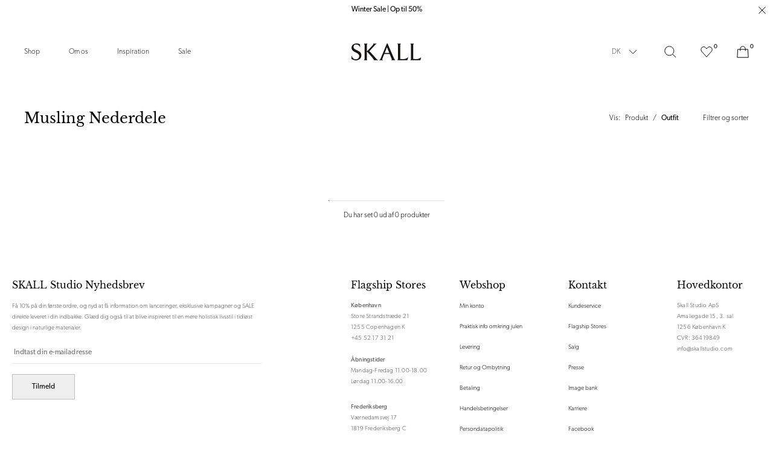

--- FILE ---
content_type: text/html; charset=utf-8
request_url: https://dk.skallstudio.com/collections/musling-skirts?geo
body_size: 31775
content:
<!doctype html>
<html
  class=""
  lang="da"
  style="--announcement-bar:0px;"
>
  <head><meta charset="utf-8">
<meta http-equiv="X-UA-Compatible" content="IE=edge">
<meta name="viewport" content="width=device-width,initial-scale=1"><link
    rel="apple-touch-icon"
    sizes="180x180"
    href="//dk.skallstudio.com/cdn/shop/files/FavIcon_Secondary_Black.png?crop=center&height=180&v=1765546544&width=180"
  >
  <link
    rel="icon"
    type="image/png"
    sizes="32x32"
    href="//dk.skallstudio.com/cdn/shop/files/FavIcon_Secondary_Black.png?crop=center&height=32&v=1765546544&width=32"
  >
  <link
    rel="icon"
    type="image/png"
    sizes="16x16"
    href="//dk.skallstudio.com/cdn/shop/files/FavIcon_Secondary_Black.png?crop=center&height=16&v=1765546544&width=16"
  ><meta name="google-site-verification" content="aqqnvKdzYWfmOAgVOWQSXgluQs9RNz_cPfRkYHUlEls" />
<meta name="facebook-domain-verification" content="wzc2lasybntewm0onwrmrj12f2853o" />
<meta property="og:url" content="https://dk.skallstudio.com/collections/musling-skirts">
<meta property="og:site_name" content="SKALL">
<meta property="og:type" content="website">
<meta property="og:title" content="Musling Nederdele">
<meta property="og:description" content="SKALL"><meta
    property="og:image:secure_url"
    content="https://dk.skallstudio.com/cdn/shop/files/Skall_Logo-01_1.png?crop=center&height=630&v=1674642985&width=1200"
  >
  <meta
    property="og:image"
    content="https://dk.skallstudio.com/cdn/shop/files/Skall_Logo-01_1.png?crop=center&height=630&v=1674642985&width=1200"
  >
  <meta content="1200" property="og:image:width">
  <meta content="630" property="og:image:height"><meta name="twitter:title" content="SKALL">
<meta name="twitter:description" content="SKALL"><meta
    content="https://dk.skallstudio.com/cdn/shop/files/Skall_Logo-01_1.png?crop=center&height=4096&v=1674642985&width=4096"
    name="twitter:image"
  >

<script type="application/ld+json">
  {
    "@context": "https://schema.org",
    "@type": "BreadcrumbList",
  "itemListElement": [{
      "@type": "ListItem",
      "position": 1,
      "name": "Hjem",
      "item": "https:\/\/dk.skallstudio.com"
    },{
        "@type": "ListItem",
        "position": 2,
        "name": "Musling Nederdele",
        "item": "https:\/\/dk.skallstudio.com\/collections\/musling-skirts"
      }]
  }
</script><title>Musling Nederdele
  
    &ndash;
    SKALL</title><link rel="canonical" href="https://dk.skallstudio.com/collections/musling-skirts"><style>
  .font-heading, h1, .h1, h2, .h2, h3, .h3, h4, .h4, h5, .h5, h6, .h6 {
    font-family: "Libre Baskerville", -apple-system, BlinkMacSystemFont, Segoe UI, Helvetica, Arial, sans-serif, "Apple Color Emoji", "Segoe UI Emoji";
    font-weight: 400;
    line-height: 1.4;
  }

  @font-face {
  font-family: "Libre Baskerville";
  font-weight: 400;
  font-style: normal;
  font-display: swap;
  src: url("//dk.skallstudio.com/cdn/fonts/libre_baskerville/librebaskerville_n4.2ec9ee517e3ce28d5f1e6c6e75efd8a97e59c189.woff2") format("woff2"),
       url("//dk.skallstudio.com/cdn/fonts/libre_baskerville/librebaskerville_n4.323789551b85098885c8eccedfb1bd8f25f56007.woff") format("woff");
}

</style><link href="//dk.skallstudio.com/cdn/shop/t/107/assets/app.min.css?v=85426144595946319851758613128" rel="stylesheet" type="text/css" media="all" /><link href="//dk.skallstudio.com/cdn/shop/t/107/assets/custom.css?v=6195037344038452151708674894" rel="stylesheet" type="text/css" media="all" /><link
  rel="preload"
  href="https://use.typekit.net/pyu8dyp.css"
  as="style"
  onload="this.onload=null;this.rel='stylesheet'"
>

<noscript>
  <link href="https://use.typekit.net/pyu8dyp.css" rel="stylesheet">
</noscript><script>
  window.theme = {
    strings: {
      addToCart: "TILFØJ TIL KURV",
      soldOut: "Udsolgt",
      unavailable: "Vælg variant",
      selectOption: "Vælg {{ option }}",
      freeShipping: "Gratis",
      shippingAtCheckout: "Fragt beregnes ved kassen.",
      viewAll: "Se alle resultater",
      numberOfResults: "{{count}} resultater",
      sizes: "Størrelser",
      searchProductSuggestion: "Produktforslag",
      searchNoResults: "",
      searchNoResultsSubText: "",
      searchNoResultsSupport: "",
      searchNoResultsLinklist: "\u003cdiv class=\"flex flex-wrap lg:space-x-6 space-x-3 lg:mt-10 mt-6\"\u003e\u003c\/div\u003e",
    },
    giftWrapProductVariantId: 41202282463388,
    giftWrapPropertyKey: 'wrap_type',
    giftWrapPropertyValue: 'normal',
    moneyFormat: "{{amount_with_comma_separator}} kr",
    noDecimalsMoneyFormat: '{{amount_with_comma_separator}} kr'.replace('{{amount_with_comma_separator}} kr'.match(/{{\s*(\w+)\s*}}/)[1], 'amount_no_decimals'),
    cart: {"note":null,"attributes":{},"original_total_price":0,"total_price":0,"total_discount":0,"total_weight":0.0,"item_count":0,"items":[],"requires_shipping":false,"currency":"DKK","items_subtotal_price":0,"cart_level_discount_applications":[],"checkout_charge_amount":0},
    freeProduct: null,
    freeProductExclusions: [9170847105351,9170846581063,9170846024007,9170845401415,7828526727390,9170847662407,9170848350535,4935315652739,7136192331932,10338310848839,10338319204679,10338322743623],
    freeProductThreshold: 0,
    allProductsCount: 382,
    allPageCount: 2,
    file_url: "\/\/dk.skallstudio.com\/cdn\/shop\/files\/x.x_16x16_crop_center.png?30908",
    clerk: {
      searchEnabled: true,
      apiKey: "lhl4LN9EvrzOM8T549pIIXqjMLPKdpYz"
    }
  };

  
  
  if (window.location.search.includes('p=') && !window.location.search.includes('p=1') && window.location.search.length !== 0) {
    window.addEventListener("pageshow", function (evt) {
      if (evt.persisted) {
        setTimeout(function () {
          window.location.reload();
        }, 10);
      }
    }, false);
  }
  
</script><!-- Start of Clerk.io E-commerce Personalisation tool - www.clerk.io -->
  <script type="text/javascript">
    (function (w, d) {
      var e = d.createElement("script"); e.type = "text/javascript"; e.async = true;
      e.src = "https://cdn.clerk.io/clerk.js";
      var s = d.getElementsByTagName("script")[0]; s.parentNode.insertBefore(e, s);
      w.__clerk_q = w.__clerk_q || []; w.Clerk = w.Clerk || function () {
        w.__clerk_q.push(arguments);
      };
    })(window, document);

    document.addEventListener("DOMContentLoaded", (e) => {
      let publicKey = 'lhl4LN9EvrzOM8T549pIIXqjMLPKdpYz';

      Clerk("config", {
        key: publicKey,
        formatters: {
          currency_converter: function (price) {
            var converted_price = (price * Shopify.currency.rate);
            return (converted_price).toString();
          }
        },
        globals: {
          currency_iso: "DKK",
          currency_symbol: "kr.",
          clerkShopLocale: "da",
          template_name: "collection",
          clerkCountry: "/"
        }
      });

      ; (async function fetchVisitorId() {
        let visitorId = window.sessionStorage.getItem('visitor_id');
        try {
          if (!visitorId) {
            const response = await fetch(`https://api.clerk.io/v2/misc/visitor_id?key=${publicKey}&visitor=auto`);
            const data = await response.json();
            visitorId = data.visitor;
            window.sessionStorage.setItem('visitor_id', data.visitor);
          }
          Clerk('config', {
            visitor: visitorId,
          });
        } catch (error) {
          console.error('Error:', error);
        } finally {
          window.Shopify.analytics.publish('clerk_pixel_context', {
            localeApiKey: publicKey,
            visitor: visitorId,
          });
        }
      })();
    });
  </script>
  <!-- End of Clerk.io E-commerce Personalisation tool - www.clerk.io --><script src="//dk.skallstudio.com/cdn/shop/t/107/assets/app.min.js?v=7685797954556341731758613140" defer></script>

<script>

    window.dataLayer = window.dataLayer || [];

    function gtag() { dataLayer.push(arguments); }

    // Set default consent to 'denied' as a placeholder

    // Determine actual values based on customer's own requirements

    gtag('consent', 'default', {

        'ad_storage': 'denied',

        'ad_user_data': 'denied',

        'ad_personalization': 'denied',

        'analytics_storage': 'denied',

        'wait_for_update': 500

    });

    gtag('set', 'ads_data_redaction', true);

</script>


<script>

    var cookie_script = document.createElement('script');

    cookie_script.setAttribute('src', 'https://policy.app.cookieinformation.com/uc.js');

    cookie_script.setAttribute('data-culture', 'DA');

    cookie_script.setAttribute('data-gcm-version', '2.0');

    cookie_script.id = 'CookieConsent';
    document.head.appendChild(cookie_script);

    window.addEventListener('CookieInformationConsentGiven', function (event) {
        if (CookieInformation.getConsentGivenFor('cookie_cat_statistic') && CookieInformation.getConsentGivenFor('cookie_cat_marketing')) {

            window.Shopify.customerPrivacy.setTrackingConsent(true, function (e) {



                console.log("Set Tracking Consent", true);

            });

        } else {

            window.Shopify.customerPrivacy.setTrackingConsent(false, function (e) {



                console.log("Set Tracking Consent", false);

            });

        }

    }, false);



</script>


<script id="CookieConsent" src="https://policy.app.cookieinformation.com/uc.js" data-culture="DA" type="text/javascript" data-gcm-version="2.0"></script><script>
    function setTrackingConsent() {
      window.Shopify.loadFeatures(
        [{ name: 'consent-tracking-api', version: '0.1' }],
        function (error) {
          if (error) {
            throw error;
          }

          var canTrackMarketing =
            window.CookieInformation.getConsentGivenFor('cookie_cat_marketing');

          if (!canTrackMarketing) {
            canTrackMarketing = false;
          }

          window.Shopify.customerPrivacy.setTrackingConsent(canTrackMarketing, function () {});
        }
      );
    }

    window.addEventListener('CookieInformationConsentGiven', setTrackingConsent, false);
  </script>
<script>(function(w,d,s,l,i){w[l]=w[l]||[];w[l].push({'gtm.start':
new Date().getTime(),event:'gtm.js'});var f=d.getElementsByTagName(s)[0],
j=d.createElement(s),dl=l!='dataLayer'?'&l='+l:'';j.async=true;j.src=
'https://www.googletagmanager.com/gtm.js?id='+i+dl;f.parentNode.insertBefore(j,f);
})(window,document,'script','dataLayer','GTM-PDVWV5K');</script>
<meta name="google-site-verification" content="aqqnvKdzYWfmOAgVOWQSXgluQs9RNz_cPfRkYHUlEls">
<script defer src="https://d11m6xgl0jyuup.cloudfront.net/main.min.js"> </script><script>window.performance && window.performance.mark && window.performance.mark('shopify.content_for_header.start');</script><meta name="google-site-verification" content="4SlM6BnGDd3BThkjWIuyXFkpast37q0b3lPIxPDaERk">
<meta name="facebook-domain-verification" content="1pl6mm5ojwn8ozkuzsare2iztkf98n">
<meta id="shopify-digital-wallet" name="shopify-digital-wallet" content="/27630075964/digital_wallets/dialog">
<meta name="shopify-checkout-api-token" content="c7e962fb65e9d4c0ce557e972219c885">
<link rel="alternate" type="application/atom+xml" title="Feed" href="/collections/musling-skirts.atom" />
<link rel="alternate" type="application/json+oembed" href="https://dk.skallstudio.com/collections/musling-skirts.oembed">
<script async="async" src="/checkouts/internal/preloads.js?locale=da-DK"></script>
<link rel="preconnect" href="https://shop.app" crossorigin="anonymous">
<script async="async" src="https://shop.app/checkouts/internal/preloads.js?locale=da-DK&shop_id=27630075964" crossorigin="anonymous"></script>
<script id="apple-pay-shop-capabilities" type="application/json">{"shopId":27630075964,"countryCode":"DK","currencyCode":"DKK","merchantCapabilities":["supports3DS"],"merchantId":"gid:\/\/shopify\/Shop\/27630075964","merchantName":"SKALL","requiredBillingContactFields":["postalAddress","email","phone"],"requiredShippingContactFields":["postalAddress","email","phone"],"shippingType":"shipping","supportedNetworks":["visa","maestro","masterCard","amex"],"total":{"type":"pending","label":"SKALL","amount":"1.00"},"shopifyPaymentsEnabled":true,"supportsSubscriptions":true}</script>
<script id="shopify-features" type="application/json">{"accessToken":"c7e962fb65e9d4c0ce557e972219c885","betas":["rich-media-storefront-analytics"],"domain":"dk.skallstudio.com","predictiveSearch":true,"shopId":27630075964,"locale":"da"}</script>
<script>var Shopify = Shopify || {};
Shopify.shop = "skall-studio-test.myshopify.com";
Shopify.locale = "da";
Shopify.currency = {"active":"DKK","rate":"1.0"};
Shopify.country = "DK";
Shopify.theme = {"name":"[Production] Skall studio 2.0","id":136459550942,"schema_name":"Skall studio","schema_version":"1.0","theme_store_id":null,"role":"main"};
Shopify.theme.handle = "null";
Shopify.theme.style = {"id":null,"handle":null};
Shopify.cdnHost = "dk.skallstudio.com/cdn";
Shopify.routes = Shopify.routes || {};
Shopify.routes.root = "/";</script>
<script type="module">!function(o){(o.Shopify=o.Shopify||{}).modules=!0}(window);</script>
<script>!function(o){function n(){var o=[];function n(){o.push(Array.prototype.slice.apply(arguments))}return n.q=o,n}var t=o.Shopify=o.Shopify||{};t.loadFeatures=n(),t.autoloadFeatures=n()}(window);</script>
<script>
  window.ShopifyPay = window.ShopifyPay || {};
  window.ShopifyPay.apiHost = "shop.app\/pay";
  window.ShopifyPay.redirectState = null;
</script>
<script id="shop-js-analytics" type="application/json">{"pageType":"collection"}</script>
<script defer="defer" async type="module" src="//dk.skallstudio.com/cdn/shopifycloud/shop-js/modules/v2/client.init-shop-cart-sync_CL98c8D9.da.esm.js"></script>
<script defer="defer" async type="module" src="//dk.skallstudio.com/cdn/shopifycloud/shop-js/modules/v2/chunk.common_EWJWM-vH.esm.js"></script>
<script type="module">
  await import("//dk.skallstudio.com/cdn/shopifycloud/shop-js/modules/v2/client.init-shop-cart-sync_CL98c8D9.da.esm.js");
await import("//dk.skallstudio.com/cdn/shopifycloud/shop-js/modules/v2/chunk.common_EWJWM-vH.esm.js");

  window.Shopify.SignInWithShop?.initShopCartSync?.({"fedCMEnabled":true,"windoidEnabled":true});

</script>
<script>
  window.Shopify = window.Shopify || {};
  if (!window.Shopify.featureAssets) window.Shopify.featureAssets = {};
  window.Shopify.featureAssets['shop-js'] = {"shop-cart-sync":["modules/v2/client.shop-cart-sync_Bg7fu_0h.da.esm.js","modules/v2/chunk.common_EWJWM-vH.esm.js"],"shop-button":["modules/v2/client.shop-button_D4baCM7-.da.esm.js","modules/v2/chunk.common_EWJWM-vH.esm.js"],"init-fed-cm":["modules/v2/client.init-fed-cm_DmQkr2ov.da.esm.js","modules/v2/chunk.common_EWJWM-vH.esm.js"],"init-windoid":["modules/v2/client.init-windoid_C-27t-wd.da.esm.js","modules/v2/chunk.common_EWJWM-vH.esm.js"],"init-shop-email-lookup-coordinator":["modules/v2/client.init-shop-email-lookup-coordinator_CxoMzpjH.da.esm.js","modules/v2/chunk.common_EWJWM-vH.esm.js"],"shop-cash-offers":["modules/v2/client.shop-cash-offers_BhdCh6ES.da.esm.js","modules/v2/chunk.common_EWJWM-vH.esm.js","modules/v2/chunk.modal_BFF7cPIo.esm.js"],"init-shop-cart-sync":["modules/v2/client.init-shop-cart-sync_CL98c8D9.da.esm.js","modules/v2/chunk.common_EWJWM-vH.esm.js"],"shop-toast-manager":["modules/v2/client.shop-toast-manager_BORIhZlb.da.esm.js","modules/v2/chunk.common_EWJWM-vH.esm.js"],"pay-button":["modules/v2/client.pay-button_UrGfLzqs.da.esm.js","modules/v2/chunk.common_EWJWM-vH.esm.js"],"avatar":["modules/v2/client.avatar_BTnouDA3.da.esm.js"],"shop-login-button":["modules/v2/client.shop-login-button_DbEU4t09.da.esm.js","modules/v2/chunk.common_EWJWM-vH.esm.js","modules/v2/chunk.modal_BFF7cPIo.esm.js"],"init-customer-accounts":["modules/v2/client.init-customer-accounts_kyQI0-FP.da.esm.js","modules/v2/client.shop-login-button_DbEU4t09.da.esm.js","modules/v2/chunk.common_EWJWM-vH.esm.js","modules/v2/chunk.modal_BFF7cPIo.esm.js"],"init-customer-accounts-sign-up":["modules/v2/client.init-customer-accounts-sign-up_CQp3EK4N.da.esm.js","modules/v2/client.shop-login-button_DbEU4t09.da.esm.js","modules/v2/chunk.common_EWJWM-vH.esm.js","modules/v2/chunk.modal_BFF7cPIo.esm.js"],"init-shop-for-new-customer-accounts":["modules/v2/client.init-shop-for-new-customer-accounts_Dd7wQBSV.da.esm.js","modules/v2/client.shop-login-button_DbEU4t09.da.esm.js","modules/v2/chunk.common_EWJWM-vH.esm.js","modules/v2/chunk.modal_BFF7cPIo.esm.js"],"shop-follow-button":["modules/v2/client.shop-follow-button_DftpBqH5.da.esm.js","modules/v2/chunk.common_EWJWM-vH.esm.js","modules/v2/chunk.modal_BFF7cPIo.esm.js"],"lead-capture":["modules/v2/client.lead-capture_BFPlLCd0.da.esm.js","modules/v2/chunk.common_EWJWM-vH.esm.js","modules/v2/chunk.modal_BFF7cPIo.esm.js"],"checkout-modal":["modules/v2/client.checkout-modal_DIR7eZq-.da.esm.js","modules/v2/chunk.common_EWJWM-vH.esm.js","modules/v2/chunk.modal_BFF7cPIo.esm.js"],"shop-login":["modules/v2/client.shop-login_C5M9SlF9.da.esm.js","modules/v2/chunk.common_EWJWM-vH.esm.js","modules/v2/chunk.modal_BFF7cPIo.esm.js"],"payment-terms":["modules/v2/client.payment-terms_DAwzHG8M.da.esm.js","modules/v2/chunk.common_EWJWM-vH.esm.js","modules/v2/chunk.modal_BFF7cPIo.esm.js"]};
</script>
<script>(function() {
  var isLoaded = false;
  function asyncLoad() {
    if (isLoaded) return;
    isLoaded = true;
    var urls = ["https:\/\/dfjp7gc2z6ooe.cloudfront.net\/assets\/sky_pilot_v3.js?shop=skall-studio-test.myshopify.com","\/\/app.backinstock.org\/widget\/29321_1675165930.js?category=bis\u0026v=6\u0026shop=skall-studio-test.myshopify.com"];
    for (var i = 0; i < urls.length; i++) {
      var s = document.createElement('script');
      s.type = 'text/javascript';
      s.async = true;
      s.src = urls[i];
      var x = document.getElementsByTagName('script')[0];
      x.parentNode.insertBefore(s, x);
    }
  };
  if(window.attachEvent) {
    window.attachEvent('onload', asyncLoad);
  } else {
    window.addEventListener('load', asyncLoad, false);
  }
})();</script>
<script id="__st">var __st={"a":27630075964,"offset":3600,"reqid":"fa841667-feca-4aec-ae96-91f103270da7-1767828302","pageurl":"dk.skallstudio.com\/collections\/musling-skirts?geo","u":"ec637ebff177","p":"collection","rtyp":"collection","rid":402940231902};</script>
<script>window.ShopifyPaypalV4VisibilityTracking = true;</script>
<script id="form-persister">!function(){'use strict';const t='contact',e='new_comment',n=[[t,t],['blogs',e],['comments',e],[t,'customer']],o='password',r='form_key',c=['recaptcha-v3-token','g-recaptcha-response','h-captcha-response',o],s=()=>{try{return window.sessionStorage}catch{return}},i='__shopify_v',u=t=>t.elements[r],a=function(){const t=[...n].map((([t,e])=>`form[action*='/${t}']:not([data-nocaptcha='true']) input[name='form_type'][value='${e}']`)).join(',');var e;return e=t,()=>e?[...document.querySelectorAll(e)].map((t=>t.form)):[]}();function m(t){const e=u(t);a().includes(t)&&(!e||!e.value)&&function(t){try{if(!s())return;!function(t){const e=s();if(!e)return;const n=u(t);if(!n)return;const o=n.value;o&&e.removeItem(o)}(t);const e=Array.from(Array(32),(()=>Math.random().toString(36)[2])).join('');!function(t,e){u(t)||t.append(Object.assign(document.createElement('input'),{type:'hidden',name:r})),t.elements[r].value=e}(t,e),function(t,e){const n=s();if(!n)return;const r=[...t.querySelectorAll(`input[type='${o}']`)].map((({name:t})=>t)),u=[...c,...r],a={};for(const[o,c]of new FormData(t).entries())u.includes(o)||(a[o]=c);n.setItem(e,JSON.stringify({[i]:1,action:t.action,data:a}))}(t,e)}catch(e){console.error('failed to persist form',e)}}(t)}const f=t=>{if('true'===t.dataset.persistBound)return;const e=function(t,e){const n=function(t){return'function'==typeof t.submit?t.submit:HTMLFormElement.prototype.submit}(t).bind(t);return function(){let t;return()=>{t||(t=!0,(()=>{try{e(),n()}catch(t){(t=>{console.error('form submit failed',t)})(t)}})(),setTimeout((()=>t=!1),250))}}()}(t,(()=>{m(t)}));!function(t,e){if('function'==typeof t.submit&&'function'==typeof e)try{t.submit=e}catch{}}(t,e),t.addEventListener('submit',(t=>{t.preventDefault(),e()})),t.dataset.persistBound='true'};!function(){function t(t){const e=(t=>{const e=t.target;return e instanceof HTMLFormElement?e:e&&e.form})(t);e&&m(e)}document.addEventListener('submit',t),document.addEventListener('DOMContentLoaded',(()=>{const e=a();for(const t of e)f(t);var n;n=document.body,new window.MutationObserver((t=>{for(const e of t)if('childList'===e.type&&e.addedNodes.length)for(const t of e.addedNodes)1===t.nodeType&&'FORM'===t.tagName&&a().includes(t)&&f(t)})).observe(n,{childList:!0,subtree:!0,attributes:!1}),document.removeEventListener('submit',t)}))}()}();</script>
<script integrity="sha256-4kQ18oKyAcykRKYeNunJcIwy7WH5gtpwJnB7kiuLZ1E=" data-source-attribution="shopify.loadfeatures" defer="defer" src="//dk.skallstudio.com/cdn/shopifycloud/storefront/assets/storefront/load_feature-a0a9edcb.js" crossorigin="anonymous"></script>
<script crossorigin="anonymous" defer="defer" src="//dk.skallstudio.com/cdn/shopifycloud/storefront/assets/shopify_pay/storefront-65b4c6d7.js?v=20250812"></script>
<script data-source-attribution="shopify.dynamic_checkout.dynamic.init">var Shopify=Shopify||{};Shopify.PaymentButton=Shopify.PaymentButton||{isStorefrontPortableWallets:!0,init:function(){window.Shopify.PaymentButton.init=function(){};var t=document.createElement("script");t.src="https://dk.skallstudio.com/cdn/shopifycloud/portable-wallets/latest/portable-wallets.da.js",t.type="module",document.head.appendChild(t)}};
</script>
<script data-source-attribution="shopify.dynamic_checkout.buyer_consent">
  function portableWalletsHideBuyerConsent(e){var t=document.getElementById("shopify-buyer-consent"),n=document.getElementById("shopify-subscription-policy-button");t&&n&&(t.classList.add("hidden"),t.setAttribute("aria-hidden","true"),n.removeEventListener("click",e))}function portableWalletsShowBuyerConsent(e){var t=document.getElementById("shopify-buyer-consent"),n=document.getElementById("shopify-subscription-policy-button");t&&n&&(t.classList.remove("hidden"),t.removeAttribute("aria-hidden"),n.addEventListener("click",e))}window.Shopify?.PaymentButton&&(window.Shopify.PaymentButton.hideBuyerConsent=portableWalletsHideBuyerConsent,window.Shopify.PaymentButton.showBuyerConsent=portableWalletsShowBuyerConsent);
</script>
<script data-source-attribution="shopify.dynamic_checkout.cart.bootstrap">document.addEventListener("DOMContentLoaded",(function(){function t(){return document.querySelector("shopify-accelerated-checkout-cart, shopify-accelerated-checkout")}if(t())Shopify.PaymentButton.init();else{new MutationObserver((function(e,n){t()&&(Shopify.PaymentButton.init(),n.disconnect())})).observe(document.body,{childList:!0,subtree:!0})}}));
</script>
<link id="shopify-accelerated-checkout-styles" rel="stylesheet" media="screen" href="https://dk.skallstudio.com/cdn/shopifycloud/portable-wallets/latest/accelerated-checkout-backwards-compat.css" crossorigin="anonymous">
<style id="shopify-accelerated-checkout-cart">
        #shopify-buyer-consent {
  margin-top: 1em;
  display: inline-block;
  width: 100%;
}

#shopify-buyer-consent.hidden {
  display: none;
}

#shopify-subscription-policy-button {
  background: none;
  border: none;
  padding: 0;
  text-decoration: underline;
  font-size: inherit;
  cursor: pointer;
}

#shopify-subscription-policy-button::before {
  box-shadow: none;
}

      </style>

<script>window.performance && window.performance.mark && window.performance.mark('shopify.content_for_header.end');</script>
  <!-- BEGIN app block: shopify://apps/klaviyo-email-marketing-sms/blocks/klaviyo-onsite-embed/2632fe16-c075-4321-a88b-50b567f42507 -->












  <script async src="https://static.klaviyo.com/onsite/js/WfavGp/klaviyo.js?company_id=WfavGp"></script>
  <script>!function(){if(!window.klaviyo){window._klOnsite=window._klOnsite||[];try{window.klaviyo=new Proxy({},{get:function(n,i){return"push"===i?function(){var n;(n=window._klOnsite).push.apply(n,arguments)}:function(){for(var n=arguments.length,o=new Array(n),w=0;w<n;w++)o[w]=arguments[w];var t="function"==typeof o[o.length-1]?o.pop():void 0,e=new Promise((function(n){window._klOnsite.push([i].concat(o,[function(i){t&&t(i),n(i)}]))}));return e}}})}catch(n){window.klaviyo=window.klaviyo||[],window.klaviyo.push=function(){var n;(n=window._klOnsite).push.apply(n,arguments)}}}}();</script>

  




  <script>
    window.klaviyoReviewsProductDesignMode = false
  </script>







<!-- END app block --><link href="https://monorail-edge.shopifysvc.com" rel="dns-prefetch">
<script>(function(){if ("sendBeacon" in navigator && "performance" in window) {try {var session_token_from_headers = performance.getEntriesByType('navigation')[0].serverTiming.find(x => x.name == '_s').description;} catch {var session_token_from_headers = undefined;}var session_cookie_matches = document.cookie.match(/_shopify_s=([^;]*)/);var session_token_from_cookie = session_cookie_matches && session_cookie_matches.length === 2 ? session_cookie_matches[1] : "";var session_token = session_token_from_headers || session_token_from_cookie || "";function handle_abandonment_event(e) {var entries = performance.getEntries().filter(function(entry) {return /monorail-edge.shopifysvc.com/.test(entry.name);});if (!window.abandonment_tracked && entries.length === 0) {window.abandonment_tracked = true;var currentMs = Date.now();var navigation_start = performance.timing.navigationStart;var payload = {shop_id: 27630075964,url: window.location.href,navigation_start,duration: currentMs - navigation_start,session_token,page_type: "collection"};window.navigator.sendBeacon("https://monorail-edge.shopifysvc.com/v1/produce", JSON.stringify({schema_id: "online_store_buyer_site_abandonment/1.1",payload: payload,metadata: {event_created_at_ms: currentMs,event_sent_at_ms: currentMs}}));}}window.addEventListener('pagehide', handle_abandonment_event);}}());</script>
<script id="web-pixels-manager-setup">(function e(e,d,r,n,o){if(void 0===o&&(o={}),!Boolean(null===(a=null===(i=window.Shopify)||void 0===i?void 0:i.analytics)||void 0===a?void 0:a.replayQueue)){var i,a;window.Shopify=window.Shopify||{};var t=window.Shopify;t.analytics=t.analytics||{};var s=t.analytics;s.replayQueue=[],s.publish=function(e,d,r){return s.replayQueue.push([e,d,r]),!0};try{self.performance.mark("wpm:start")}catch(e){}var l=function(){var e={modern:/Edge?\/(1{2}[4-9]|1[2-9]\d|[2-9]\d{2}|\d{4,})\.\d+(\.\d+|)|Firefox\/(1{2}[4-9]|1[2-9]\d|[2-9]\d{2}|\d{4,})\.\d+(\.\d+|)|Chrom(ium|e)\/(9{2}|\d{3,})\.\d+(\.\d+|)|(Maci|X1{2}).+ Version\/(15\.\d+|(1[6-9]|[2-9]\d|\d{3,})\.\d+)([,.]\d+|)( \(\w+\)|)( Mobile\/\w+|) Safari\/|Chrome.+OPR\/(9{2}|\d{3,})\.\d+\.\d+|(CPU[ +]OS|iPhone[ +]OS|CPU[ +]iPhone|CPU IPhone OS|CPU iPad OS)[ +]+(15[._]\d+|(1[6-9]|[2-9]\d|\d{3,})[._]\d+)([._]\d+|)|Android:?[ /-](13[3-9]|1[4-9]\d|[2-9]\d{2}|\d{4,})(\.\d+|)(\.\d+|)|Android.+Firefox\/(13[5-9]|1[4-9]\d|[2-9]\d{2}|\d{4,})\.\d+(\.\d+|)|Android.+Chrom(ium|e)\/(13[3-9]|1[4-9]\d|[2-9]\d{2}|\d{4,})\.\d+(\.\d+|)|SamsungBrowser\/([2-9]\d|\d{3,})\.\d+/,legacy:/Edge?\/(1[6-9]|[2-9]\d|\d{3,})\.\d+(\.\d+|)|Firefox\/(5[4-9]|[6-9]\d|\d{3,})\.\d+(\.\d+|)|Chrom(ium|e)\/(5[1-9]|[6-9]\d|\d{3,})\.\d+(\.\d+|)([\d.]+$|.*Safari\/(?![\d.]+ Edge\/[\d.]+$))|(Maci|X1{2}).+ Version\/(10\.\d+|(1[1-9]|[2-9]\d|\d{3,})\.\d+)([,.]\d+|)( \(\w+\)|)( Mobile\/\w+|) Safari\/|Chrome.+OPR\/(3[89]|[4-9]\d|\d{3,})\.\d+\.\d+|(CPU[ +]OS|iPhone[ +]OS|CPU[ +]iPhone|CPU IPhone OS|CPU iPad OS)[ +]+(10[._]\d+|(1[1-9]|[2-9]\d|\d{3,})[._]\d+)([._]\d+|)|Android:?[ /-](13[3-9]|1[4-9]\d|[2-9]\d{2}|\d{4,})(\.\d+|)(\.\d+|)|Mobile Safari.+OPR\/([89]\d|\d{3,})\.\d+\.\d+|Android.+Firefox\/(13[5-9]|1[4-9]\d|[2-9]\d{2}|\d{4,})\.\d+(\.\d+|)|Android.+Chrom(ium|e)\/(13[3-9]|1[4-9]\d|[2-9]\d{2}|\d{4,})\.\d+(\.\d+|)|Android.+(UC? ?Browser|UCWEB|U3)[ /]?(15\.([5-9]|\d{2,})|(1[6-9]|[2-9]\d|\d{3,})\.\d+)\.\d+|SamsungBrowser\/(5\.\d+|([6-9]|\d{2,})\.\d+)|Android.+MQ{2}Browser\/(14(\.(9|\d{2,})|)|(1[5-9]|[2-9]\d|\d{3,})(\.\d+|))(\.\d+|)|K[Aa][Ii]OS\/(3\.\d+|([4-9]|\d{2,})\.\d+)(\.\d+|)/},d=e.modern,r=e.legacy,n=navigator.userAgent;return n.match(d)?"modern":n.match(r)?"legacy":"unknown"}(),u="modern"===l?"modern":"legacy",c=(null!=n?n:{modern:"",legacy:""})[u],f=function(e){return[e.baseUrl,"/wpm","/b",e.hashVersion,"modern"===e.buildTarget?"m":"l",".js"].join("")}({baseUrl:d,hashVersion:r,buildTarget:u}),m=function(e){var d=e.version,r=e.bundleTarget,n=e.surface,o=e.pageUrl,i=e.monorailEndpoint;return{emit:function(e){var a=e.status,t=e.errorMsg,s=(new Date).getTime(),l=JSON.stringify({metadata:{event_sent_at_ms:s},events:[{schema_id:"web_pixels_manager_load/3.1",payload:{version:d,bundle_target:r,page_url:o,status:a,surface:n,error_msg:t},metadata:{event_created_at_ms:s}}]});if(!i)return console&&console.warn&&console.warn("[Web Pixels Manager] No Monorail endpoint provided, skipping logging."),!1;try{return self.navigator.sendBeacon.bind(self.navigator)(i,l)}catch(e){}var u=new XMLHttpRequest;try{return u.open("POST",i,!0),u.setRequestHeader("Content-Type","text/plain"),u.send(l),!0}catch(e){return console&&console.warn&&console.warn("[Web Pixels Manager] Got an unhandled error while logging to Monorail."),!1}}}}({version:r,bundleTarget:l,surface:e.surface,pageUrl:self.location.href,monorailEndpoint:e.monorailEndpoint});try{o.browserTarget=l,function(e){var d=e.src,r=e.async,n=void 0===r||r,o=e.onload,i=e.onerror,a=e.sri,t=e.scriptDataAttributes,s=void 0===t?{}:t,l=document.createElement("script"),u=document.querySelector("head"),c=document.querySelector("body");if(l.async=n,l.src=d,a&&(l.integrity=a,l.crossOrigin="anonymous"),s)for(var f in s)if(Object.prototype.hasOwnProperty.call(s,f))try{l.dataset[f]=s[f]}catch(e){}if(o&&l.addEventListener("load",o),i&&l.addEventListener("error",i),u)u.appendChild(l);else{if(!c)throw new Error("Did not find a head or body element to append the script");c.appendChild(l)}}({src:f,async:!0,onload:function(){if(!function(){var e,d;return Boolean(null===(d=null===(e=window.Shopify)||void 0===e?void 0:e.analytics)||void 0===d?void 0:d.initialized)}()){var d=window.webPixelsManager.init(e)||void 0;if(d){var r=window.Shopify.analytics;r.replayQueue.forEach((function(e){var r=e[0],n=e[1],o=e[2];d.publishCustomEvent(r,n,o)})),r.replayQueue=[],r.publish=d.publishCustomEvent,r.visitor=d.visitor,r.initialized=!0}}},onerror:function(){return m.emit({status:"failed",errorMsg:"".concat(f," has failed to load")})},sri:function(e){var d=/^sha384-[A-Za-z0-9+/=]+$/;return"string"==typeof e&&d.test(e)}(c)?c:"",scriptDataAttributes:o}),m.emit({status:"loading"})}catch(e){m.emit({status:"failed",errorMsg:(null==e?void 0:e.message)||"Unknown error"})}}})({shopId: 27630075964,storefrontBaseUrl: "https://dk.skallstudio.com",extensionsBaseUrl: "https://extensions.shopifycdn.com/cdn/shopifycloud/web-pixels-manager",monorailEndpoint: "https://monorail-edge.shopifysvc.com/unstable/produce_batch",surface: "storefront-renderer",enabledBetaFlags: ["2dca8a86","a0d5f9d2"],webPixelsConfigList: [{"id":"3340370247","configuration":"{\"accountID\":\"WfavGp\",\"webPixelConfig\":\"eyJlbmFibGVBZGRlZFRvQ2FydEV2ZW50cyI6IHRydWV9\"}","eventPayloadVersion":"v1","runtimeContext":"STRICT","scriptVersion":"524f6c1ee37bacdca7657a665bdca589","type":"APP","apiClientId":123074,"privacyPurposes":["ANALYTICS","MARKETING"],"dataSharingAdjustments":{"protectedCustomerApprovalScopes":["read_customer_address","read_customer_email","read_customer_name","read_customer_personal_data","read_customer_phone"]}},{"id":"148308295","configuration":"{\"tagID\":\"2613075570111\"}","eventPayloadVersion":"v1","runtimeContext":"STRICT","scriptVersion":"18031546ee651571ed29edbe71a3550b","type":"APP","apiClientId":3009811,"privacyPurposes":["ANALYTICS","MARKETING","SALE_OF_DATA"],"dataSharingAdjustments":{"protectedCustomerApprovalScopes":["read_customer_address","read_customer_email","read_customer_name","read_customer_personal_data","read_customer_phone"]}},{"id":"88441159","eventPayloadVersion":"1","runtimeContext":"LAX","scriptVersion":"3","type":"CUSTOM","privacyPurposes":["MARKETING"],"name":"Google Ads"},{"id":"88473927","eventPayloadVersion":"1","runtimeContext":"LAX","scriptVersion":"9","type":"CUSTOM","privacyPurposes":["ANALYTICS","MARKETING"],"name":"GTM"},{"id":"226722119","eventPayloadVersion":"1","runtimeContext":"LAX","scriptVersion":"1","type":"CUSTOM","privacyPurposes":["ANALYTICS","MARKETING","SALE_OF_DATA"],"name":"Clerk - Sales Tracking"},{"id":"shopify-app-pixel","configuration":"{}","eventPayloadVersion":"v1","runtimeContext":"STRICT","scriptVersion":"0450","apiClientId":"shopify-pixel","type":"APP","privacyPurposes":["ANALYTICS","MARKETING"]},{"id":"shopify-custom-pixel","eventPayloadVersion":"v1","runtimeContext":"LAX","scriptVersion":"0450","apiClientId":"shopify-pixel","type":"CUSTOM","privacyPurposes":["ANALYTICS","MARKETING"]}],isMerchantRequest: false,initData: {"shop":{"name":"SKALL","paymentSettings":{"currencyCode":"DKK"},"myshopifyDomain":"skall-studio-test.myshopify.com","countryCode":"DK","storefrontUrl":"https:\/\/dk.skallstudio.com"},"customer":null,"cart":null,"checkout":null,"productVariants":[],"purchasingCompany":null},},"https://dk.skallstudio.com/cdn","7cecd0b6w90c54c6cpe92089d5m57a67346",{"modern":"","legacy":""},{"shopId":"27630075964","storefrontBaseUrl":"https:\/\/dk.skallstudio.com","extensionBaseUrl":"https:\/\/extensions.shopifycdn.com\/cdn\/shopifycloud\/web-pixels-manager","surface":"storefront-renderer","enabledBetaFlags":"[\"2dca8a86\", \"a0d5f9d2\"]","isMerchantRequest":"false","hashVersion":"7cecd0b6w90c54c6cpe92089d5m57a67346","publish":"custom","events":"[[\"page_viewed\",{}],[\"collection_viewed\",{\"collection\":{\"id\":\"402940231902\",\"title\":\"Musling Nederdele\",\"productVariants\":[]}}]]"});</script><script>
  window.ShopifyAnalytics = window.ShopifyAnalytics || {};
  window.ShopifyAnalytics.meta = window.ShopifyAnalytics.meta || {};
  window.ShopifyAnalytics.meta.currency = 'DKK';
  var meta = {"products":[],"page":{"pageType":"collection","resourceType":"collection","resourceId":402940231902,"requestId":"fa841667-feca-4aec-ae96-91f103270da7-1767828302"}};
  for (var attr in meta) {
    window.ShopifyAnalytics.meta[attr] = meta[attr];
  }
</script>
<script class="analytics">
  (function () {
    var customDocumentWrite = function(content) {
      var jquery = null;

      if (window.jQuery) {
        jquery = window.jQuery;
      } else if (window.Checkout && window.Checkout.$) {
        jquery = window.Checkout.$;
      }

      if (jquery) {
        jquery('body').append(content);
      }
    };

    var hasLoggedConversion = function(token) {
      if (token) {
        return document.cookie.indexOf('loggedConversion=' + token) !== -1;
      }
      return false;
    }

    var setCookieIfConversion = function(token) {
      if (token) {
        var twoMonthsFromNow = new Date(Date.now());
        twoMonthsFromNow.setMonth(twoMonthsFromNow.getMonth() + 2);

        document.cookie = 'loggedConversion=' + token + '; expires=' + twoMonthsFromNow;
      }
    }

    var trekkie = window.ShopifyAnalytics.lib = window.trekkie = window.trekkie || [];
    if (trekkie.integrations) {
      return;
    }
    trekkie.methods = [
      'identify',
      'page',
      'ready',
      'track',
      'trackForm',
      'trackLink'
    ];
    trekkie.factory = function(method) {
      return function() {
        var args = Array.prototype.slice.call(arguments);
        args.unshift(method);
        trekkie.push(args);
        return trekkie;
      };
    };
    for (var i = 0; i < trekkie.methods.length; i++) {
      var key = trekkie.methods[i];
      trekkie[key] = trekkie.factory(key);
    }
    trekkie.load = function(config) {
      trekkie.config = config || {};
      trekkie.config.initialDocumentCookie = document.cookie;
      var first = document.getElementsByTagName('script')[0];
      var script = document.createElement('script');
      script.type = 'text/javascript';
      script.onerror = function(e) {
        var scriptFallback = document.createElement('script');
        scriptFallback.type = 'text/javascript';
        scriptFallback.onerror = function(error) {
                var Monorail = {
      produce: function produce(monorailDomain, schemaId, payload) {
        var currentMs = new Date().getTime();
        var event = {
          schema_id: schemaId,
          payload: payload,
          metadata: {
            event_created_at_ms: currentMs,
            event_sent_at_ms: currentMs
          }
        };
        return Monorail.sendRequest("https://" + monorailDomain + "/v1/produce", JSON.stringify(event));
      },
      sendRequest: function sendRequest(endpointUrl, payload) {
        // Try the sendBeacon API
        if (window && window.navigator && typeof window.navigator.sendBeacon === 'function' && typeof window.Blob === 'function' && !Monorail.isIos12()) {
          var blobData = new window.Blob([payload], {
            type: 'text/plain'
          });

          if (window.navigator.sendBeacon(endpointUrl, blobData)) {
            return true;
          } // sendBeacon was not successful

        } // XHR beacon

        var xhr = new XMLHttpRequest();

        try {
          xhr.open('POST', endpointUrl);
          xhr.setRequestHeader('Content-Type', 'text/plain');
          xhr.send(payload);
        } catch (e) {
          console.log(e);
        }

        return false;
      },
      isIos12: function isIos12() {
        return window.navigator.userAgent.lastIndexOf('iPhone; CPU iPhone OS 12_') !== -1 || window.navigator.userAgent.lastIndexOf('iPad; CPU OS 12_') !== -1;
      }
    };
    Monorail.produce('monorail-edge.shopifysvc.com',
      'trekkie_storefront_load_errors/1.1',
      {shop_id: 27630075964,
      theme_id: 136459550942,
      app_name: "storefront",
      context_url: window.location.href,
      source_url: "//dk.skallstudio.com/cdn/s/trekkie.storefront.f147c1e4d549b37a06778fe065e689864aedea98.min.js"});

        };
        scriptFallback.async = true;
        scriptFallback.src = '//dk.skallstudio.com/cdn/s/trekkie.storefront.f147c1e4d549b37a06778fe065e689864aedea98.min.js';
        first.parentNode.insertBefore(scriptFallback, first);
      };
      script.async = true;
      script.src = '//dk.skallstudio.com/cdn/s/trekkie.storefront.f147c1e4d549b37a06778fe065e689864aedea98.min.js';
      first.parentNode.insertBefore(script, first);
    };
    trekkie.load(
      {"Trekkie":{"appName":"storefront","development":false,"defaultAttributes":{"shopId":27630075964,"isMerchantRequest":null,"themeId":136459550942,"themeCityHash":"7685484963474194594","contentLanguage":"da","currency":"DKK"},"isServerSideCookieWritingEnabled":true,"monorailRegion":"shop_domain","enabledBetaFlags":["65f19447"]},"Session Attribution":{},"S2S":{"facebookCapiEnabled":false,"source":"trekkie-storefront-renderer","apiClientId":580111}}
    );

    var loaded = false;
    trekkie.ready(function() {
      if (loaded) return;
      loaded = true;

      window.ShopifyAnalytics.lib = window.trekkie;

      var originalDocumentWrite = document.write;
      document.write = customDocumentWrite;
      try { window.ShopifyAnalytics.merchantGoogleAnalytics.call(this); } catch(error) {};
      document.write = originalDocumentWrite;

      window.ShopifyAnalytics.lib.page(null,{"pageType":"collection","resourceType":"collection","resourceId":402940231902,"requestId":"fa841667-feca-4aec-ae96-91f103270da7-1767828302","shopifyEmitted":true});

      var match = window.location.pathname.match(/checkouts\/(.+)\/(thank_you|post_purchase)/)
      var token = match? match[1]: undefined;
      if (!hasLoggedConversion(token)) {
        setCookieIfConversion(token);
        window.ShopifyAnalytics.lib.track("Viewed Product Category",{"currency":"DKK","category":"Collection: musling-skirts","collectionName":"musling-skirts","collectionId":402940231902,"nonInteraction":true},undefined,undefined,{"shopifyEmitted":true});
      }
    });


        var eventsListenerScript = document.createElement('script');
        eventsListenerScript.async = true;
        eventsListenerScript.src = "//dk.skallstudio.com/cdn/shopifycloud/storefront/assets/shop_events_listener-3da45d37.js";
        document.getElementsByTagName('head')[0].appendChild(eventsListenerScript);

})();</script>
<script
  defer
  src="https://dk.skallstudio.com/cdn/shopifycloud/perf-kit/shopify-perf-kit-3.0.0.min.js"
  data-application="storefront-renderer"
  data-shop-id="27630075964"
  data-render-region="gcp-us-east1"
  data-page-type="collection"
  data-theme-instance-id="136459550942"
  data-theme-name="Skall studio"
  data-theme-version="1.0"
  data-monorail-region="shop_domain"
  data-resource-timing-sampling-rate="10"
  data-shs="true"
  data-shs-beacon="true"
  data-shs-export-with-fetch="true"
  data-shs-logs-sample-rate="1"
  data-shs-beacon-endpoint="https://dk.skallstudio.com/api/collect"
></script>
</head>

  <body class="template-collection"><!-- Hotjar Tracking Code for skallstudio.com -->

<script>

    (function(h,o,t,j,a,r){

        h.hj=h.hj||function(){(h.hj.q=h.hj.q||[]).push(arguments)};

        h._hjSettings={hjid:2599664,hjsv:6};

        a=o.getElementsByTagName('head')[0];

        r=o.createElement('script');r.async=1;

        r.src=t+h._hjSettings.hjid+j+h._hjSettings.hjsv;

        a.appendChild(r);

    })(window,document,'https://static.hotjar.com/c/hotjar-','.js?sv=');

</script>
<noscript>
      <iframe height="0" src="https://www.googletagmanager.com/ns.html?id=GTM-PDVWV5K" style="display:none;visibility:hidden" width="0"></iframe>
    </noscript><div
  id="cartDrawer"
  data-component="cart-drawer"
  data-load-target="cart-drawer"
  data-require-terms="true"
  class="drawer drawer--right text-black"
  hidden
>
  <div class="flex flex-col h-full">
    <div class="pt-8 pb-5 px-10 flex flex-wrap justify-between grow-0 shrink-0 items-center"><div class="text-xl font-heading text-neutral-800 dark:text-white">
        Min kurv (<span data-cart-count>0</span>)
      </div>

      <div class="text-xs font-normal cursor-pointer uppercase" data-close>
        Luk
      </div>

      <div
        class="text-xs font-extralight mt-2 w-full"
        data-shipping-notice
        
      >
        Du har opnået fri fragt
      </div>
    </div>

    <div class="h-full text-xs overflow-auto py-6 px-8 lg:px-20 space-y-8" data-items><div class="text-center mt-5">
    <p class="text-xl font-heading">Din kurv er tom</p>
    <p class="text-xs font-extralight mt-2 mb-8">Det ser ud til, at du ikke har lagt noget i din kurv.</p>

    <a href="/collections/skall-studio" class="button--filled inline-block text-center">Fortsæt med at handle</a>

    <a href="/pages/wishlist" class="button mt-4 inline-block text-center">Gå til ønskeliste</a>
  </div></div>

    <form
      action="/cart"
      method="post"
      class="border-t border-neutral-200 grow-0 shrink-0 px-8 pt-8 pb-5 text-xs text-neutral-800 dark:text-white"
    >
<div data-addon-container class="flex justify-between mb-3 ">
          <label class="flex">
            <input
              
              type="checkbox"
              data-product="49354099196231"
              value="yes"
              class="js-addon mr-2 text-black"
            >
            Pak i Cirkulær emballage
            <div class="ml-2 h-3 w-3 relative group">
  <div class="text-xxs left-1/2 -translate-x-1/2 opacity-0 invisible group-hover:visible group-hover:opacity-100 text-white bottom-full mb-2 p-3 bg-black absolute w-44">
    <p>Ønsker du at modtage din ordre i cirkulær emballage fra RE-ZIP? Emballagen koster 15 kr., som går direkte til støtte af Plastic Change. <a href="/pages/rezip" target="_blank" title="RE-ZIP">Læs mere</a></p>

    <svg
      class="absolute left-1/2 -translate-x-1/2 -bottom-1.5 w-3 h-3"
      xmlns="http://www.w3.org/2000/svg"
      fill="none"
      viewBox="0 0 17 17"
    >
      <path fill="#000" d="M0 8.4854 8.4853 0l8.4853 8.4853-8.4853 8.4853z"/>
    </svg>
  </div><svg xmlns="http://www.w3.org/2000/svg" fill="none" viewBox="0 0 12 12">
      <g stroke="#000" stroke-linecap="round" stroke-linejoin="round" clip-path="url(#a)"><path d="M5.9999 11.5713c3.077 0 5.5714-2.4944 5.5714-5.5714 0-3.077-2.4944-5.5714-5.5714-5.5714-3.077 0-5.5714 2.4944-5.5714 5.5714 0 3.077 2.4944 5.5714 5.5714 5.5714ZM6 6v3"/><path d="M5.9999 4.2856a.4286.4286 0 1 0 0-.8571.4286.4286 0 0 0 0 .8571Z"/></g><defs><clipPath id="a"><path fill="#fff" d="M0 0h12v12H0z"/></clipPath></defs>
    </svg></div>

          </label>
          <span class="font-extralight"
            >+15 kr</span>
        </div><div class="flex justify-between mb-3">
        <span class="flex">
          Fragt
          <div class="ml-2 h-3 w-3 relative group">
  <div class="text-xxs left-1/2 -translate-x-1/2 opacity-0 invisible group-hover:visible group-hover:opacity-100 text-white bottom-full mb-2 p-3 bg-black absolute w-44">
    <p>Fri fragt på alle ordrer</p>

    <svg
      class="absolute left-1/2 -translate-x-1/2 -bottom-1.5 w-3 h-3"
      xmlns="http://www.w3.org/2000/svg"
      fill="none"
      viewBox="0 0 17 17"
    >
      <path fill="#000" d="M0 8.4854 8.4853 0l8.4853 8.4853-8.4853 8.4853z"/>
    </svg>
  </div><svg xmlns="http://www.w3.org/2000/svg" fill="none" viewBox="0 0 12 12">
      <g stroke="#000" stroke-linecap="round" stroke-linejoin="round" clip-path="url(#a)"><path d="M5.9999 11.5713c3.077 0 5.5714-2.4944 5.5714-5.5714 0-3.077-2.4944-5.5714-5.5714-5.5714-3.077 0-5.5714 2.4944-5.5714 5.5714 0 3.077 2.4944 5.5714 5.5714 5.5714ZM6 6v3"/><path d="M5.9999 4.2856a.4286.4286 0 1 0 0-.8571.4286.4286 0 0 0 0 .8571Z"/></g><defs><clipPath id="a"><path fill="#fff" d="M0 0h12v12H0z"/></clipPath></defs>
    </svg></div>

        </span>

        <span class="font-extralight" data-shipping data-threshold="0">Gratis</span>
      </div>

      <div class="flex justify-between">
        <span>Total</span>
        <span class="font-extralight" data-total>0 kr</span>
      </div><button type="submit" name="checkout" class="button--filled w-full my-4">
        Gå til sikker betaling
      </button><ul class="flex flex-wrap my-2 space-x-2 justify-between"><li class="list-payment__item">
          <svg class="payment-svg" version="1.1" xmlns="http://www.w3.org/2000/svg" role="img" x="0" y="0" width="38" height="24" viewBox="0 0 165.521 105.965" xml:space="preserve" aria-labelledby="pi-apple_pay"><title id="pi-apple_pay">Apple Pay</title><path fill="#000" d="M150.698 0H14.823c-.566 0-1.133 0-1.698.003-.477.004-.953.009-1.43.022-1.039.028-2.087.09-3.113.274a10.51 10.51 0 0 0-2.958.975 9.932 9.932 0 0 0-4.35 4.35 10.463 10.463 0 0 0-.975 2.96C.113 9.611.052 10.658.024 11.696a70.22 70.22 0 0 0-.022 1.43C0 13.69 0 14.256 0 14.823v76.318c0 .567 0 1.132.002 1.699.003.476.009.953.022 1.43.028 1.036.09 2.084.275 3.11a10.46 10.46 0 0 0 .974 2.96 9.897 9.897 0 0 0 1.83 2.52 9.874 9.874 0 0 0 2.52 1.83c.947.483 1.917.79 2.96.977 1.025.183 2.073.245 3.112.273.477.011.953.017 1.43.02.565.004 1.132.004 1.698.004h135.875c.565 0 1.132 0 1.697-.004.476-.002.952-.009 1.431-.02 1.037-.028 2.085-.09 3.113-.273a10.478 10.478 0 0 0 2.958-.977 9.955 9.955 0 0 0 4.35-4.35c.483-.947.789-1.917.974-2.96.186-1.026.246-2.074.274-3.11.013-.477.02-.954.022-1.43.004-.567.004-1.132.004-1.699V14.824c0-.567 0-1.133-.004-1.699a63.067 63.067 0 0 0-.022-1.429c-.028-1.038-.088-2.085-.274-3.112a10.4 10.4 0 0 0-.974-2.96 9.94 9.94 0 0 0-4.35-4.35A10.52 10.52 0 0 0 156.939.3c-1.028-.185-2.076-.246-3.113-.274a71.417 71.417 0 0 0-1.431-.022C151.83 0 151.263 0 150.698 0z" /><path fill="#FFF" d="M150.698 3.532l1.672.003c.452.003.905.008 1.36.02.793.022 1.719.065 2.583.22.75.135 1.38.34 1.984.648a6.392 6.392 0 0 1 2.804 2.807c.306.6.51 1.226.645 1.983.154.854.197 1.783.218 2.58.013.45.019.9.02 1.36.005.557.005 1.113.005 1.671v76.318c0 .558 0 1.114-.004 1.682-.002.45-.008.9-.02 1.35-.022.796-.065 1.725-.221 2.589a6.855 6.855 0 0 1-.645 1.975 6.397 6.397 0 0 1-2.808 2.807c-.6.306-1.228.511-1.971.645-.881.157-1.847.2-2.574.22-.457.01-.912.017-1.379.019-.555.004-1.113.004-1.669.004H14.801c-.55 0-1.1 0-1.66-.004a74.993 74.993 0 0 1-1.35-.018c-.744-.02-1.71-.064-2.584-.22a6.938 6.938 0 0 1-1.986-.65 6.337 6.337 0 0 1-1.622-1.18 6.355 6.355 0 0 1-1.178-1.623 6.935 6.935 0 0 1-.646-1.985c-.156-.863-.2-1.788-.22-2.578a66.088 66.088 0 0 1-.02-1.355l-.003-1.327V14.474l.002-1.325a66.7 66.7 0 0 1 .02-1.357c.022-.792.065-1.717.222-2.587a6.924 6.924 0 0 1 .646-1.981c.304-.598.7-1.144 1.18-1.623a6.386 6.386 0 0 1 1.624-1.18 6.96 6.96 0 0 1 1.98-.646c.865-.155 1.792-.198 2.586-.22.452-.012.905-.017 1.354-.02l1.677-.003h135.875" /><g><g><path fill="#000" d="M43.508 35.77c1.404-1.755 2.356-4.112 2.105-6.52-2.054.102-4.56 1.355-6.012 3.112-1.303 1.504-2.456 3.959-2.156 6.266 2.306.2 4.61-1.152 6.063-2.858" /><path fill="#000" d="M45.587 39.079c-3.35-.2-6.196 1.9-7.795 1.9-1.6 0-4.049-1.8-6.698-1.751-3.447.05-6.645 2-8.395 5.1-3.598 6.2-.95 15.4 2.55 20.45 1.699 2.5 3.747 5.25 6.445 5.151 2.55-.1 3.549-1.65 6.647-1.65 3.097 0 3.997 1.65 6.696 1.6 2.798-.05 4.548-2.5 6.247-5 1.95-2.85 2.747-5.6 2.797-5.75-.05-.05-5.396-2.101-5.446-8.251-.05-5.15 4.198-7.6 4.398-7.751-2.399-3.548-6.147-3.948-7.447-4.048" /></g><g><path fill="#000" d="M78.973 32.11c7.278 0 12.347 5.017 12.347 12.321 0 7.33-5.173 12.373-12.529 12.373h-8.058V69.62h-5.822V32.11h14.062zm-8.24 19.807h6.68c5.07 0 7.954-2.729 7.954-7.46 0-4.73-2.885-7.434-7.928-7.434h-6.706v14.894z" /><path fill="#000" d="M92.764 61.847c0-4.809 3.665-7.564 10.423-7.98l7.252-.442v-2.08c0-3.04-2.001-4.704-5.562-4.704-2.938 0-5.07 1.507-5.51 3.82h-5.252c.157-4.86 4.731-8.395 10.918-8.395 6.654 0 10.995 3.483 10.995 8.89v18.663h-5.38v-4.497h-.13c-1.534 2.937-4.914 4.782-8.579 4.782-5.406 0-9.175-3.222-9.175-8.057zm17.675-2.417v-2.106l-6.472.416c-3.64.234-5.536 1.585-5.536 3.95 0 2.288 1.975 3.77 5.068 3.77 3.95 0 6.94-2.522 6.94-6.03z" /><path fill="#000" d="M120.975 79.652v-4.496c.364.051 1.247.103 1.715.103 2.573 0 4.029-1.09 4.913-3.899l.52-1.663-9.852-27.293h6.082l6.863 22.146h.13l6.862-22.146h5.927l-10.216 28.67c-2.34 6.577-5.017 8.735-10.683 8.735-.442 0-1.872-.052-2.261-.157z" /></g></g></svg>

        </li><li class="list-payment__item">
          <svg class="payment-svg" viewBox="0 0 38 24" xmlns="http://www.w3.org/2000/svg" role="img" width="38" height="24" aria-labelledby="pi-dankort"><title id="pi-dankort">Dankort</title><path opacity=".07" d="M35 0H3C1.3 0 0 1.3 0 3v18c0 1.7 1.4 3 3 3h32c1.7 0 3-1.3 3-3V3c0-1.7-1.4-3-3-3z"/><path fill="#fff" d="M35 1c1.1 0 2 .9 2 2v18c0 1.1-.9 2-2 2H3c-1.1 0-2-.9-2-2V3c0-1.1.9-2 2-2h32"/><path fill-rule="evenodd" clip-rule="evenodd" fill="#E31F28" d="M18.309 15.378c.985-.645 1.621-1.641 1.907-2.991l3.145 3.968h6.028a6.858 6.858 0 01-2.394 1.918 6.758 6.758 0 01-3.086.727H12.566a6.792 6.792 0 01-3.086-.728 6.815 6.815 0 01-2.395-1.931h7.089c1.78.001 3.158-.32 4.135-.963zm-3.062-4.623c.254.23.321.568.202 1.013-.15.517-.342.878-.571 1.084-.278.246-.699.37-1.264.37H9.552l1.001-2.765h3.67c.453 0 .794.099 1.024.298zm11.651-5.088a6.9 6.9 0 012.337 1.799h-5.899l-2.979 3.086c-.103-1.12-.639-1.935-1.607-2.443-.834-.429-2.018-.644-3.551-.644H7.24A6.995 6.995 0 0112.566 5h11.343c1.048 0 2.045.222 2.989.667zm-.999 5.814l3.644-3.634a6.99 6.99 0 011.014 1.931c.239.715.357 1.458.357 2.228 0 .723-.107 1.426-.32 2.108a7.016 7.016 0 01-.919 1.858l-3.776-4.491z"/></svg>

        </li><li class="list-payment__item">
          <svg class="payment-svg" xmlns="http://www.w3.org/2000/svg" role="img" width="38" height="24" viewBox="0 0 38 24" aria-labelledby="pi-klarna" fill="none"><title id="pi-klarna">Klarna</title><rect width="38" height="24" rx="2" fill="#FFA8CD"/><rect x=".5" y=".5" width="37" height="23" rx="1.5" stroke="#000" stroke-opacity=".07"/><path d="M30.62 14.755c-.662 0-1.179-.554-1.179-1.226 0-.673.517-1.226 1.18-1.226.663 0 1.18.553 1.18 1.226 0 .672-.517 1.226-1.18 1.226zm-.33 1.295c.565 0 1.286-.217 1.686-1.068l.04.02c-.176.465-.176.742-.176.81v.11h1.423v-4.786H31.84v.109c0 .069 0 .346.175.81l-.039.02c-.4-.85-1.121-1.068-1.687-1.068-1.355 0-2.31 1.088-2.31 2.522 0 1.433.955 2.521 2.31 2.521zm-4.788-5.043c-.643 0-1.15.228-1.56 1.068l-.039-.02c.175-.464.175-.741.175-.81v-.11h-1.423v4.787h1.462V13.4c0-.662.38-1.078.995-1.078.614 0 .917.356.917 1.068v2.532h1.462v-3.046c0-1.088-.838-1.869-1.989-1.869zm-4.963 1.068l-.039-.02c.176-.464.176-.741.176-.81v-.11h-1.424v4.787h1.463l.01-2.304c0-.673.35-1.078.926-1.078.156 0 .282.02.429.06v-1.464c-.644-.139-1.22.109-1.54.94zm-4.65 2.68c-.664 0-1.18-.554-1.18-1.226 0-.673.516-1.226 1.18-1.226.662 0 1.179.553 1.179 1.226 0 .672-.517 1.226-1.18 1.226zm-.332 1.295c.565 0 1.287-.217 1.687-1.068l.038.02c-.175.465-.175.742-.175.81v.11h1.424v-4.786h-1.424v.109c0 .069 0 .346.175.81l-.038.02c-.4-.85-1.122-1.068-1.687-1.068-1.356 0-2.311 1.088-2.311 2.522 0 1.433.955 2.521 2.31 2.521zm-4.349-.128h1.463V9h-1.463v6.922zM10.136 9H8.644c0 1.236-.751 2.343-1.892 3.134l-.448.317V9h-1.55v6.922h1.55V12.49l2.564 3.43h1.892L8.293 12.64c1.121-.82 1.852-2.096 1.843-3.639z" fill="#0B051D"/></svg>
        </li><li class="list-payment__item">
          <svg class="payment-svg" viewBox="0 0 38 24" xmlns="http://www.w3.org/2000/svg" role="img" width="38" height="24" aria-labelledby="pi-master"><title id="pi-master">Mastercard</title><path opacity=".07" d="M35 0H3C1.3 0 0 1.3 0 3v18c0 1.7 1.4 3 3 3h32c1.7 0 3-1.3 3-3V3c0-1.7-1.4-3-3-3z"/><path fill="#fff" d="M35 1c1.1 0 2 .9 2 2v18c0 1.1-.9 2-2 2H3c-1.1 0-2-.9-2-2V3c0-1.1.9-2 2-2h32"/><circle fill="#EB001B" cx="15" cy="12" r="7"/><circle fill="#F79E1B" cx="23" cy="12" r="7"/><path fill="#FF5F00" d="M22 12c0-2.4-1.2-4.5-3-5.7-1.8 1.3-3 3.4-3 5.7s1.2 4.5 3 5.7c1.8-1.2 3-3.3 3-5.7z"/></svg>
        </li><li class="list-payment__item">
          <svg class="payment-svg" viewBox="0 0 38 24" xmlns="http://www.w3.org/2000/svg" width="38" height="24" role="img" aria-labelledby="pi-mobilepay"><title id="pi-mobilepay">MobilePay</title><path fill="#000" opacity=".07" d="M35 0H3C1.3 0 0 1.3 0 3v18c0 1.7 1.4 3 3 3h32c1.7 0 3-1.3 3-3V3c0-1.7-1.4-3-3-3z"/><path fill="#fff" d="M35 1c1.1 0 2 .9 2 2v18c0 1.1-.9 2-2 2H3c-1.1 0-2-.9-2-2V3c0-1.1.9-2 2-2h32"/><path fill-rule="evenodd" clip-rule="evenodd" d="M20.05 15.296s2.53-.771 4.282-.776c2.896-.007 4.857 1.15 4.857 1.15V10.06s-1.97-1.02-4.453-1.09c-2.481-.068-4.687 1.012-4.687 1.012v5.313z" fill="#5A78FF"/><path fill-rule="evenodd" clip-rule="evenodd" d="M17.308 9.19l2.082 4.957V9.396s1.646-.882 3.485-1.13c1.84-.249 4.181.08 4.181.08l-1.133-2.707s-2.461-.159-4.69.794c-2.228.952-3.925 2.756-3.925 2.756z" fill="#5A78FF"/><path d="M21.428 5.676l-.82-1.99a1.818 1.818 0 00-2.37-.996l-5.663 2.334a1.818 1.818 0 00-.98 2.376l5.46 13.247a1.818 1.818 0 002.37.995l5.662-2.334a1.817 1.817 0 00.98-2.376l-.677-1.642s-.462-.027-.676-.033c-.226-.006-.644-.001-.644-.001l.88 2.136a.606.606 0 01-.326.793l-5.663 2.333a.606.606 0 01-.79-.331L12.711 6.94a.606.606 0 01.327-.792L18.7 3.814a.606.606 0 01.79.332l.83 2.011s.383-.187.59-.27c.206-.082.518-.211.518-.211z" fill="#5A78FF"/></svg>
        </li><li class="list-payment__item">
          <svg class="payment-svg" viewBox="0 0 38 24" xmlns="http://www.w3.org/2000/svg" width="38" height="24" role="img" aria-labelledby="pi-paypal"><title id="pi-paypal">PayPal</title><path opacity=".07" d="M35 0H3C1.3 0 0 1.3 0 3v18c0 1.7 1.4 3 3 3h32c1.7 0 3-1.3 3-3V3c0-1.7-1.4-3-3-3z"/><path fill="#fff" d="M35 1c1.1 0 2 .9 2 2v18c0 1.1-.9 2-2 2H3c-1.1 0-2-.9-2-2V3c0-1.1.9-2 2-2h32"/><path fill="#003087" d="M23.9 8.3c.2-1 0-1.7-.6-2.3-.6-.7-1.7-1-3.1-1h-4.1c-.3 0-.5.2-.6.5L14 15.6c0 .2.1.4.3.4H17l.4-3.4 1.8-2.2 4.7-2.1z"/><path fill="#3086C8" d="M23.9 8.3l-.2.2c-.5 2.8-2.2 3.8-4.6 3.8H18c-.3 0-.5.2-.6.5l-.6 3.9-.2 1c0 .2.1.4.3.4H19c.3 0 .5-.2.5-.4v-.1l.4-2.4v-.1c0-.2.3-.4.5-.4h.3c2.1 0 3.7-.8 4.1-3.2.2-1 .1-1.8-.4-2.4-.1-.5-.3-.7-.5-.8z"/><path fill="#012169" d="M23.3 8.1c-.1-.1-.2-.1-.3-.1-.1 0-.2 0-.3-.1-.3-.1-.7-.1-1.1-.1h-3c-.1 0-.2 0-.2.1-.2.1-.3.2-.3.4l-.7 4.4v.1c0-.3.3-.5.6-.5h1.3c2.5 0 4.1-1 4.6-3.8v-.2c-.1-.1-.3-.2-.5-.2h-.1z"/></svg>
        </li><li class="list-payment__item">
          <svg class="payment-svg" viewBox="0 0 38 24" xmlns="http://www.w3.org/2000/svg" role="img" width="38" height="24" aria-labelledby="pi-visa"><title id="pi-visa">Visa</title><path opacity=".07" d="M35 0H3C1.3 0 0 1.3 0 3v18c0 1.7 1.4 3 3 3h32c1.7 0 3-1.3 3-3V3c0-1.7-1.4-3-3-3z"/><path fill="#fff" d="M35 1c1.1 0 2 .9 2 2v18c0 1.1-.9 2-2 2H3c-1.1 0-2-.9-2-2V3c0-1.1.9-2 2-2h32"/><path d="M28.3 10.1H28c-.4 1-.7 1.5-1 3h1.9c-.3-1.5-.3-2.2-.6-3zm2.9 5.9h-1.7c-.1 0-.1 0-.2-.1l-.2-.9-.1-.2h-2.4c-.1 0-.2 0-.2.2l-.3.9c0 .1-.1.1-.1.1h-2.1l.2-.5L27 8.7c0-.5.3-.7.8-.7h1.5c.1 0 .2 0 .2.2l1.4 6.5c.1.4.2.7.2 1.1.1.1.1.1.1.2zm-13.4-.3l.4-1.8c.1 0 .2.1.2.1.7.3 1.4.5 2.1.4.2 0 .5-.1.7-.2.5-.2.5-.7.1-1.1-.2-.2-.5-.3-.8-.5-.4-.2-.8-.4-1.1-.7-1.2-1-.8-2.4-.1-3.1.6-.4.9-.8 1.7-.8 1.2 0 2.5 0 3.1.2h.1c-.1.6-.2 1.1-.4 1.7-.5-.2-1-.4-1.5-.4-.3 0-.6 0-.9.1-.2 0-.3.1-.4.2-.2.2-.2.5 0 .7l.5.4c.4.2.8.4 1.1.6.5.3 1 .8 1.1 1.4.2.9-.1 1.7-.9 2.3-.5.4-.7.6-1.4.6-1.4 0-2.5.1-3.4-.2-.1.2-.1.2-.2.1zm-3.5.3c.1-.7.1-.7.2-1 .5-2.2 1-4.5 1.4-6.7.1-.2.1-.3.3-.3H18c-.2 1.2-.4 2.1-.7 3.2-.3 1.5-.6 3-1 4.5 0 .2-.1.2-.3.2M5 8.2c0-.1.2-.2.3-.2h3.4c.5 0 .9.3 1 .8l.9 4.4c0 .1 0 .1.1.2 0-.1.1-.1.1-.1l2.1-5.1c-.1-.1 0-.2.1-.2h2.1c0 .1 0 .1-.1.2l-3.1 7.3c-.1.2-.1.3-.2.4-.1.1-.3 0-.5 0H9.7c-.1 0-.2 0-.2-.2L7.9 9.5c-.2-.2-.5-.5-.9-.6-.6-.3-1.7-.5-1.9-.5L5 8.2z" fill="#142688"/></svg>
        </li></ul>
</form></div>
</div>
<form
  action="/search"
  method="GET"
  role="search"
  id="predictive-search"
  data-component="live-search"
  data-load-target="live-search"
  data-empty-endpoint="recommendations/popular"
  data-empty-label=""
  class="search-drawer"
>
  <div class="lg:py-20 px-5 py-10 bg-white dark:bg-black">
    <div class="field lg:w-1/3 mx-auto flex">
      <input
        class="placeholder-neutral-400 pl-2 text-neutral-900 mb-0"
        id="Search-In-Modal-1"
        type="search"
        name="q"
        placeholder="Søg">
      <input type="hidden" name="options[prefix]" value="last">
      <input type="hidden" name="options[unavailable_products]" value="show">

      <button type="button" class="uppercase font-normal text-xs ml-10" data-close>
        Luk
      </button>
    </div>
  </div>

  <div data-predictive-search></div>
</form>
<div id="shopify-section-announcement-bar" class="shopify-section"><section id="section-announcement-bar" data-component="announcement-bar">
      <div class="relative text-center text-xs leading-[1.8] max-h-0 transition-all duration-300 overflow-hidden">
        <div class="flex py-1.5 slider"><p class="basis-full shrink-0 transition-opacity"><a href="/collections/sale">Winter Sale | Op til 50%</a></p><p class="basis-full shrink-0 transition-opacity"><a href="/pages/christmas-2025">Forlænget returret til 14. januar</a></p><p class="basis-full shrink-0 transition-opacity">Fri fragt på alle ordrer
</p></div>

        <button type="button" data-close class="w-3 absolute right-3 top-1/2 -translate-y-1/2">
          <svg xmlns="http://www.w3.org/2000/svg" fill="none" viewBox="0 0 12 12">
      <g stroke="currentColor" stroke-linejoin="round" clip-path="url(#a)"><path d="m.5.5 11 11M11.5.5l-11 11"/></g>
      <defs><clipPath id="a"><path fill="currentColor" d="M0 0h12v12H0z"/></clipPath></defs>
    </svg>
        </button>
      </div>
    </section>

    <style>
      #section-announcement-bar {
        background: #ffffff;
        color: #000000;
        margin-bottom: -1px;
      }#section-announcement-bar .max-h-9 .slider {
        animation: slide 12s steps(3, end) infinite;
      }

      #section-announcement-bar .max-h-9 .slider > * {
        animation: fadeIn 4s infinite;
      }

      @keyframes slide {
        from	{ transform: translateX(0); }
        to	{ transform: translateX(-300%); }
      }

      @keyframes fadeIn {
        0% {
          opacity: 0;
        }
        15%, 85% {
          opacity: 1
        }
        100% {
          opacity: 0
        }
      }</style>
</div><div id="shopify-section-header" class="shopify-section top-0 left-0 w-full z-40 transition-colors"><style>
  #shopify-section-header {
  
    position: sticky;
  
  }

  @media (min-width: 1024px) {
    #shopify-section-header {
    
      position: sticky;
    
    }
  }
</style>

<header
  class="header h-16 dark:bg-black dark:text-white lg:h-auto transition-colors duration-300 ease-in-out shadow-sm bg-white"
  role="banner"
  data-default="shadow-sm bg-white"
  data-class="shadow-sm bg-white"
  data-component="header"
>
  <div class="container h-full">
    <div class="flex h-full px-5 overflow-hidden lg:space-x-4 lg:px-10">
      <div class="flex items-center w-2/5">
        <nav
          class="hidden w-full h-full text-xs lg:block text-neutral-900 dark:text-white"
          aria-label="Shop"
        ><ul class="flex flex-wrap h-full"><li class="first:-ml-6 px-6 js-has-megamenu group">
                <div class="flex items-center h-full">
                  <a
                    class="hover--line font-extralight after:-bottom-2"
                    
                    href="/collections/skall-studio"
                  >Shop</a>
                </div><div
                      data-megamenu
                      class="absolute left-0 invisible w-full overflow-auto transition-all duration-300 bg-white opacity-0 MegaMenu top-full dark:bg-black dark:text-white group-hover:opacity-100 group-hover:visible"
                      
                    >
                      <div class="container flex items-start px-10 pt-2 pb-10 mx-auto flex-nowrap gap-x-20"><div class="">
                            
                            <p class="mb-8 text-base font-heading">
                              
                            </p>
                            <div class="flex gap-x-20"><style>
                                  .group_1_color {
                                    color: #0800ff;}
                                </style><div class="flex flex-col flex-1 text-xs"><a
                                        href="/collections/skall-studio"
                                        class="mb-4 font-normal whitespace-nowrap text-neutral-900 dark:text-neutral-400"
                                      >Skall Studio</a><ul class="space-y-3 footer__menu font-extralight dark:text-neutral-300 text-neutral-800"><li class=" whitespace-nowrap">
                                          <a
                                            
                                            href="/collections/new-arrivals"
                                            data-menu-item="nyheder-pre-spring-2026"
                                          >Nyheder | Pre-Spring 2026</a>
                                        </li><li class="group_1_color whitespace-nowrap">
                                          <a
                                            
                                            href="/collections/denim"
                                            data-menu-item="denim"
                                          >Denim</a>
                                        </li><li class=" whitespace-nowrap">
                                          <a
                                            
                                            href="/collections/dresses-skirts"
                                            data-menu-item="kjoler-nederdele"
                                          >Kjoler & Nederdele</a>
                                        </li><li class=" whitespace-nowrap">
                                          <a
                                            
                                            href="/collections/shirts"
                                            data-menu-item="skjorter"
                                          >Skjorter</a>
                                        </li><li class=" whitespace-nowrap">
                                          <a
                                            
                                            href="/collections/tops-blouses"
                                            data-menu-item="toppe-bluser"
                                          >Toppe & Bluser</a>
                                        </li><li class=" whitespace-nowrap">
                                          <a
                                            
                                            href="/collections/pants-shorts"
                                            data-menu-item="bukser-shorts"
                                          >Bukser & Shorts</a>
                                        </li><li class=" whitespace-nowrap">
                                          <a
                                            
                                            href="/collections/tailoring"
                                            data-menu-item="tailoring"
                                          >Tailoring</a>
                                        </li><li class=" whitespace-nowrap">
                                          <a
                                            
                                            href="/collections/outerwear"
                                            data-menu-item="overtoj"
                                          >Overtøj</a>
                                        </li><li class=" whitespace-nowrap">
                                          <a
                                            
                                            href="/collections/blazers"
                                            data-menu-item="blazers"
                                          >Blazers</a>
                                        </li><li class=" whitespace-nowrap">
                                          <a
                                            
                                            href="/collections/knitwear"
                                            data-menu-item="strik"
                                          >Strik</a>
                                        </li><li class=" whitespace-nowrap">
                                          <a
                                            
                                            href="/collections/accessories"
                                            data-menu-item="accessories"
                                          >Accessories</a>
                                        </li><li class=" whitespace-nowrap">
                                          <a
                                            
                                            href="/products/gavekort"
                                            data-menu-item="gavekort"
                                          >Gavekort</a>
                                        </li><li class=" whitespace-nowrap">
                                          <a
                                            
                                            href="/collections/skall-studio"
                                            data-menu-item="shop-alt"
                                          >Shop alt</a>
                                        </li></ul>
                                  </div><style>
                                  .group_1_color {
                                    color: #0800ff;}
                                </style><div class="flex flex-col flex-1 text-xs"><a
                                        href="/collections/knitwear"
                                        class="mb-4 font-normal whitespace-nowrap text-neutral-900 dark:text-neutral-400"
                                      >Skall Studio Strik</a><ul class="space-y-3 footer__menu font-extralight dark:text-neutral-300 text-neutral-800"><li class=" whitespace-nowrap">
                                          <a
                                            
                                            href="/collections/danish_wool"
                                            data-menu-item="dansk-uld"
                                          >Dansk uld</a>
                                        </li><li class=" whitespace-nowrap">
                                          <a
                                            
                                            href="/collections/merino-wool"
                                            data-menu-item="merinould"
                                          >Merinould</a>
                                        </li><li class=" whitespace-nowrap">
                                          <a
                                            
                                            href="/collections/knitting-patterns"
                                            data-menu-item="boger-opskrifter"
                                          >Bøger & Opskrifter</a>
                                        </li><li class=" whitespace-nowrap">
                                          <a
                                            
                                            href="/pages/rettelser-til-opskrifter"
                                            data-menu-item="rettelser-til-opskrifter"
                                          >Rettelser til opskrifter</a>
                                        </li><li class=" whitespace-nowrap">
                                          <a
                                            
                                            href="/collections/knitwear"
                                            data-menu-item="shop-alt-strik"
                                          >Shop alt strik</a>
                                        </li></ul>
                                  </div><style>
                                  .group_1_color {
                                    color: #0800ff;}
                                </style><div class="flex flex-col flex-1 text-xs"><a
                                        href="/collections/classic"
                                        class="mb-4 font-normal whitespace-nowrap text-neutral-900 dark:text-neutral-400"
                                      >Skall Studio Classic</a><ul class="space-y-3 footer__menu font-extralight dark:text-neutral-300 text-neutral-800"><li class=" whitespace-nowrap">
                                          <a
                                            
                                            href="/collections/edie"
                                            data-menu-item="edie-kollektionen"
                                          >Edie-kollektionen</a>
                                        </li><li class=" whitespace-nowrap">
                                          <a
                                            
                                            href="/collections/edgar"
                                            data-menu-item="edgar-kollektionen"
                                          >Edgar-kollektionen</a>
                                        </li><li class=" whitespace-nowrap">
                                          <a
                                            
                                            href="/collections/andy"
                                            data-menu-item="andy-kollektionen"
                                          >Andy-kollektionen</a>
                                        </li><li class=" whitespace-nowrap">
                                          <a
                                            
                                            href="/collections/amy"
                                            data-menu-item="amy-kollektionen"
                                          >Amy-kollektionen</a>
                                        </li><li class=" whitespace-nowrap">
                                          <a
                                            
                                            href="/collections/classic-denim"
                                            data-menu-item="classic-denim"
                                          >Classic Denim</a>
                                        </li><li class=" whitespace-nowrap">
                                          <a
                                            
                                            href="/collections/classic-knitwear"
                                            data-menu-item="classic-strik"
                                          >Classic Strik</a>
                                        </li><li class=" whitespace-nowrap">
                                          <a
                                            
                                            href="/collections/classic"
                                            data-menu-item="shop-alt-classic"
                                          >Shop alt Classic</a>
                                        </li></ul>
                                  </div></div>
                          </div><div class="">
                            
                            <p class="mb-8 text-base font-heading">
                              
                            </p>
                            <div class="flex gap-x-20"><style>
                                  .group_2_color {
                                    color: rgba(0,0,0,0);}
                                </style><style>
                                  .group_2_color {
                                    color: rgba(0,0,0,0);}
                                </style><style>
                                  .group_2_color {
                                    color: rgba(0,0,0,0);}
                                </style></div>
                          </div><div class="">
                            
                            <p class="mb-8 text-base font-heading">
                              
                            </p>
                            <div class="flex gap-x-20"><style>
                                  .group_3_color {
                                    color: ;}
                                </style><style>
                                  .group_3_color {
                                    color: ;}
                                </style><style>
                                  .group_3_color {
                                    color: ;}
                                </style></div>
                          </div></div>
                    </div></li><li class="first:-ml-6 px-6 js-has-megamenu group">
                <div class="flex items-center h-full">
                  <a
                    class="hover--line font-extralight after:-bottom-2"
                    
                    href="/pages/the-skall-sisters"
                  >Om os</a>
                </div><div
                      data-megamenu
                      class="absolute left-0 invisible w-full overflow-auto transition-all duration-300 bg-white opacity-0 MegaMenu top-full dark:bg-black dark:text-white group-hover:opacity-100 group-hover:visible"
                      
                    >
                      <div class="container flex items-start px-10 pt-2 pb-10 mx-auto flex-nowrap gap-x-20"><div class="">
                            
                            <p class="mb-8 text-base font-heading">
                              
                            </p>
                            <div class="flex gap-x-20"><style>
                                  .group_1_color {
                                    color: ;}
                                </style><div class="flex flex-col flex-1 text-xs"><p class="mb-4 font-normal text-neutral-900 dark:text-neutral-400">Huset </p><ul class="space-y-3 footer__menu font-extralight dark:text-neutral-300 text-neutral-800"><li class=" whitespace-nowrap">
                                          <a
                                            
                                            href="/pages/the-skall-sisters"
                                            data-menu-item="skall-sostrene"
                                          >Skall-søstrene</a>
                                        </li><li class=" whitespace-nowrap">
                                          <a
                                            
                                            href="/pages/our-values"
                                            data-menu-item="vores-vaerdier"
                                          >Vores værdier</a>
                                        </li><li class=" whitespace-nowrap">
                                          <a
                                            
                                            href="/pages/flagship-store"
                                            data-menu-item="vores-lokationer"
                                          >Vores lokationer</a>
                                        </li></ul>
                                  </div><style>
                                  .group_1_color {
                                    color: ;}
                                </style><style>
                                  .group_1_color {
                                    color: ;}
                                </style></div>
                          </div><div class="">
                            
                            <p class="mb-8 text-base font-heading">
                              
                            </p>
                            <div class="flex gap-x-20"><style>
                                  .group_2_color {
                                    color: ;}
                                </style><div class="flex flex-col flex-1 text-xs"><p class="mb-4 font-normal text-neutral-900 dark:text-neutral-400">Produkt</p><ul class="space-y-3 footer__menu font-extralight dark:text-neutral-300 text-neutral-800"><li class=" whitespace-nowrap">
                                          <a
                                            
                                            href="/pages/fibres"
                                            data-menu-item="materialer"
                                          >Materialer</a>
                                        </li><li class=" whitespace-nowrap">
                                          <a
                                            
                                            href="/pages/produktion"
                                            data-menu-item="produktion"
                                          >Produktion</a>
                                        </li><li class=" whitespace-nowrap">
                                          <a
                                            
                                            href="/pages/caring-for-your-skall"
                                            data-menu-item="plej-dit-skall"
                                          >Plej dit Skall</a>
                                        </li><li class=" whitespace-nowrap">
                                          <a
                                            
                                            href="/pages/repair-guide"
                                            data-menu-item="repair-guide"
                                          >Repair Guide</a>
                                        </li></ul>
                                  </div><style>
                                  .group_2_color {
                                    color: ;}
                                </style><style>
                                  .group_2_color {
                                    color: ;}
                                </style></div>
                          </div><div class="">
                            
                            <p class="mb-8 text-base font-heading">
                              
                            </p>
                            <div class="flex gap-x-20"><style>
                                  .group_3_color {
                                    color: ;}
                                </style><style>
                                  .group_3_color {
                                    color: ;}
                                </style><style>
                                  .group_3_color {
                                    color: ;}
                                </style></div>
                          </div></div>
                    </div></li><li class="first:-ml-6 px-6 js-has-megamenu group">
                <div class="flex items-center h-full">
                  <a
                    class="hover--line font-extralight after:-bottom-2"
                    
                    href="/pages/spring-summer-2025"
                  >Inspiration</a>
                </div><div
                      data-megamenu
                      class="absolute left-0 invisible w-full overflow-auto transition-all duration-300 bg-white opacity-0 MegaMenu top-full dark:bg-black dark:text-white group-hover:opacity-100 group-hover:visible"
                      
                    >
                      <div class="container flex items-start px-10 pt-2 pb-10 mx-auto flex-nowrap gap-x-20"><div class="">
                            
                            <p class="mb-8 text-base font-heading">
                              
                            </p>
                            <div class="flex gap-x-20"><style>
                                  .group_1_color {
                                    color: ;}
                                </style><div class="flex flex-col flex-1 text-xs"><a
                                        href="/pages/spring-summer-2025"
                                        class="mb-4 font-normal whitespace-nowrap text-neutral-900 dark:text-neutral-400"
                                      >Kollektioner</a><ul class="space-y-3 footer__menu font-extralight dark:text-neutral-300 text-neutral-800"><li class=" whitespace-nowrap">
                                          <a
                                            
                                            href="/pages/pre-spring-2026"
                                            data-menu-item="pre-spring-2026"
                                          >Pre-spring 2026</a>
                                        </li><li class=" whitespace-nowrap">
                                          <a
                                            
                                            href="/pages/aw25-collection-page"
                                            data-menu-item="autumn-winter-2025"
                                          >Autumn/Winter 2025 </a>
                                        </li><li class=" whitespace-nowrap">
                                          <a
                                            
                                            href="/pages/spring-summer-2026"
                                            data-menu-item="spring-summer-2026"
                                          >Spring/Summer 2026</a>
                                        </li><li class=" whitespace-nowrap">
                                          <a
                                            
                                            href="/pages/classic-campaign"
                                            data-menu-item="classic-collection"
                                          >Classic Collection</a>
                                        </li></ul>
                                  </div><style>
                                  .group_1_color {
                                    color: ;}
                                </style><style>
                                  .group_1_color {
                                    color: ;}
                                </style></div>
                          </div><div class="">
                            
                            <p class="mb-8 text-base font-heading">
                              
                            </p>
                            <div class="flex gap-x-20"><style>
                                  .group_2_color {
                                    color: ;}
                                </style><div class="flex flex-col flex-1 text-xs"><a
                                        href="/blogs/news"
                                        class="mb-4 font-normal whitespace-nowrap text-neutral-900 dark:text-neutral-400"
                                      >Skall Letters</a><ul class="space-y-3 footer__menu font-extralight dark:text-neutral-300 text-neutral-800"><li class=" whitespace-nowrap">
                                          <a
                                            
                                            href="/blogs/news/skall-letter-no-60-marina-perez"
                                            data-menu-item="nr-60-marina-perez"
                                          >Nr. 60 -  Marina Pérez</a>
                                        </li><li class=" whitespace-nowrap">
                                          <a
                                            
                                            href="/blogs/news/skall-letter-nr-59-clara-diez"
                                            data-menu-item="nr-59-clara-diez"
                                          >Nr. 59 - Clara Diez</a>
                                        </li><li class=" whitespace-nowrap">
                                          <a
                                            
                                            href="/blogs/news"
                                            data-menu-item="se-alle"
                                          >Se alle </a>
                                        </li></ul>
                                  </div><style>
                                  .group_2_color {
                                    color: ;}
                                </style><style>
                                  .group_2_color {
                                    color: ;}
                                </style></div>
                          </div><div class="">
                            
                            <p class="mb-8 text-base font-heading">
                              
                            </p>
                            <div class="flex gap-x-20"><style>
                                  .group_3_color {
                                    color: ;}
                                </style><style>
                                  .group_3_color {
                                    color: ;}
                                </style><style>
                                  .group_3_color {
                                    color: ;}
                                </style></div>
                          </div></div>
                    </div></li><li class="first:-ml-6 px-6 js-has-megamenu group">
                <div class="flex items-center h-full">
                  <a
                    class="hover--line font-extralight after:-bottom-2"
                    
                    href="/collections/sale"
                  >Sale</a>
                </div><div
                      data-megamenu
                      class="absolute left-0 invisible w-full overflow-auto transition-all duration-300 bg-white opacity-0 MegaMenu top-full dark:bg-black dark:text-white group-hover:opacity-100 group-hover:visible"
                      
                    >
                      <div class="container flex items-start px-10 pt-2 pb-10 mx-auto flex-nowrap gap-x-20"><div class="">
                            
                            <p class="mb-8 text-base font-heading">
                              
                            </p>
                            <div class="flex gap-x-20"><style>
                                  .group_1_color {
                                    color: ;}
                                </style><div class="flex flex-col flex-1 text-xs"><a
                                        href="/collections/sale"
                                        class="mb-4 font-normal whitespace-nowrap text-neutral-900 dark:text-neutral-400"
                                      >Shop Alt Sale</a><ul class="space-y-3 footer__menu font-extralight dark:text-neutral-300 text-neutral-800"><li class=" whitespace-nowrap">
                                          <a
                                            
                                            href="/collections/sale-30"
                                            data-menu-item="sale-30"
                                          >Sale 30%</a>
                                        </li><li class=" whitespace-nowrap">
                                          <a
                                            
                                            href="/collections/sale-40"
                                            data-menu-item="sale-40"
                                          >Sale 40%</a>
                                        </li><li class=" whitespace-nowrap">
                                          <a
                                            
                                            href="/collections/sale-50"
                                            data-menu-item="sale-50"
                                          >Sale 50%</a>
                                        </li></ul>
                                  </div><style>
                                  .group_1_color {
                                    color: ;}
                                </style><style>
                                  .group_1_color {
                                    color: ;}
                                </style></div>
                          </div><div class="">
                            
                            <p class="mb-8 text-base font-heading">
                              
                            </p>
                            <div class="flex gap-x-20"><style>
                                  .group_2_color {
                                    color: ;}
                                </style><style>
                                  .group_2_color {
                                    color: ;}
                                </style><style>
                                  .group_2_color {
                                    color: ;}
                                </style></div>
                          </div><div class="">
                            
                            <p class="mb-8 text-base font-heading">
                              
                            </p>
                            <div class="flex gap-x-20"><style>
                                  .group_3_color {
                                    color: ;}
                                </style><style>
                                  .group_3_color {
                                    color: ;}
                                </style><style>
                                  .group_3_color {
                                    color: ;}
                                </style></div>
                          </div></div>
                    </div></li></ul>
        </nav>

        <ul class="flex space-x-6 lg:hidden">
          <li class="relative block w-5" data-drawer="menu" data-load="mobile-menu">
            <svg
              width="20"
              height="20"
              viewBox="0 0 20 20"
              fill="none"
              xmlns="http://www.w3.org/2000/svg">
              <path
                d="M1.6665 2.5H18.3332"
                stroke="currentColor"
                stroke-linejoin="round" />
              <path
                d="M1.6665 7.5H18.3332"
                stroke="currentColor"
                stroke-linejoin="round" />
              <path
                d="M1.6665 12.5H18.3332"
                stroke="currentColor"
                stroke-linejoin="round" />
              <path
                d="M1.6665 17.5H18.3332"
                stroke="currentColor"
                stroke-linejoin="round" />
            </svg>

            <svg
              xmlns="http://www.w3.org/2000/svg"
              fill="none"
              viewBox="0 0 20 20">
              <g
                stroke="currentColor"
                stroke-linejoin="round"
                clip-path="url(#1316_43060)">
                <path d="m.83.83 18.34 18.34M19.17.83.83 19.17" />
              </g>
              <defs>
                <clipPath id="1316_43060">
                  <path fill="#fff" d="M0 0h20v20H0z" />
                </clipPath>
              </defs>
            </svg>
          </li>
          <li data-search-open data-load="live-search" class="relative block w-5"><svg viewBox="0 0 20 20" fill="none" xmlns="http://www.w3.org/2000/svg">
      <g clip-path="url(#clip0_1743_14843)">
        <path d="M8.33301 15.8334C12.4752 15.8334 15.833 12.4755 15.833 8.33337C15.833 4.19124 12.4752 0.833374 8.33301 0.833374C4.19087 0.833374 0.833008 4.19124 0.833008 8.33337C0.833008 12.4755 4.19087 15.8334 8.33301 15.8334Z" stroke="currentColor" stroke-miterlimit="10"/>
        <path d="M13.6367 13.6367L19.1667 19.1667" stroke="currentColor" stroke-miterlimit="10"/>
      </g>
      <defs>
        <clipPath id="clip0_1743_14843">
          <rect width="20" height="20" fill="white"/>
        </clipPath>
      </defs>
    </svg></li>
        </ul>
      </div>

      <div class="flex items-center justify-center w-auto h-full lg:w-1/5 lg:py-10">
        <a class="block" href="/"><img
              class="w-auto h-6 lg:h-7 dark:invert"
              src="//dk.skallstudio.com/cdn/shop/files/Primary_Black.svg?v=18440068468169776883"
              width="160"
              height="32"
              loading="lazy"
              alt="SKALL logo"
            ></a>
      </div>

      <div class="flex items-center justify-end w-2/5">
        <ul class="flex space-x-6 lg:space-x-10 items-center">
          <li class="hidden lg:block">
            <div
              class="flex items-center text-neutral-600 text-xs font-extralight cursor-pointer"
              data-shop-switch
              data-hide-flag="true"
            ></div>
          </li><li class="hidden lg:block">
            <div data-search-open data-load="live-search" class="relative block w-5 cursor-pointer">
              <svg viewBox="0 0 20 20" fill="none" xmlns="http://www.w3.org/2000/svg">
      <g clip-path="url(#clip0_1743_14843)">
        <path d="M8.33301 15.8334C12.4752 15.8334 15.833 12.4755 15.833 8.33337C15.833 4.19124 12.4752 0.833374 8.33301 0.833374C4.19087 0.833374 0.833008 4.19124 0.833008 8.33337C0.833008 12.4755 4.19087 15.8334 8.33301 15.8334Z" stroke="currentColor" stroke-miterlimit="10"/>
        <path d="M13.6367 13.6367L19.1667 19.1667" stroke="currentColor" stroke-miterlimit="10"/>
      </g>
      <defs>
        <clipPath id="clip0_1743_14843">
          <rect width="20" height="20" fill="white"/>
        </clipPath>
      </defs>
    </svg>
            </div>
          </li>
          <li data-wishlist>
            <a href="#" class="relative block w-5 cursor-pointer wk-link--empty">
              <svg
                class="shrink-0"
                width="20"
                height="20"
                viewBox="0 0 20 20"
                fill="none"
                xmlns="http://www.w3.org/2000/svg"
              >
                <path d="M10.0007 4.95718L9.00667 3.56189C6.99255 0.734581 2.70698 1.14361 1.2537 4.30187C0.495869 5.94877 0.780294 7.89268 1.9774 9.24823L10.0007 18.3333L18.0239 9.24823C19.221 7.89268 19.5054 5.94877 18.7476 4.30187C17.2943 1.14361 13.0088 0.734581 10.9947 3.56189L10.0007 4.95718Z" stroke="black"/>
              </svg>
              <span class="absolute -right-2 top-0.5 -translate-y-1/2 text-xxs">0</span>
            </a>
          </li>
          <li class="relative block w-5 cursor-pointer" data-drawer="cart" data-load="cart-drawer">
            <svg viewBox="0 0 20 20" fill="none" xmlns="http://www.w3.org/2000/svg">
      <g clip-path="url(#clip0_1743_14854)">
        <path d="M19.1663 19.1667H0.833008L1.66634 5.83337H18.333L19.1663 19.1667Z" stroke="currentColor" stroke-linejoin="round"/>
        <path d="M5.83301 8.33337V5.00004C5.83301 2.7306 7.73023 0.833374 9.99967 0.833374C12.2691 0.833374 14.1663 2.73061 14.1663 5.00004V8.33337" stroke="currentColor" stroke-linejoin="round"/>
      </g>
      <defs>
        <clipPath id="clip0_1743_14854">
          <rect width="20" height="20" fill="white"/>
        </clipPath>
      </defs>
    </svg>
            <span class="absolute -right-2 top-0.5 -translate-y-1/2 text-xxs" data-cart-count>0</span>
          </li>
        </ul>
      </div>
    </div>
  </div>
</header>

<style>
  .mobile-menu__link-color {
    color: #0800ff;}
</style>

<div
  id="mobileMenu"
  class="top-auto overflow-auto drawer drawer--left"
  data-component="mobile-menu"
  data-load-target="mobile-menu"
  hidden
  style="height: calc(calc(100% - var(--header-height)) - var(--announcement-bar)"
>
  <div class="px-5 py-10" data-load-target="accordion" data-component="mobile-menu"><ul class=""><li class="text-xs mb-8"><div class="py-4 text-lg font-heading">
              <a
                class=""
                href="/collections/new-arrivals"
                
                data-menu-item="nyheder-pre-spring-2026"
              >Nyheder | Pre-Spring 2026</a>
            </div></li><li class="text-xs mb-8 group"><p
              class="text-lg font-heading accordion-title"
              data-component="accordion"
              data-load-target="accordion-2"
              data-load="accordion-2"
            >Sale<span class="inline-block w-5 h-5 ml-auto -rotate-90"><svg xmlns="http://www.w3.org/2000/svg" fill="none" viewBox="0 0 24 24">
      <path d="M15 6L9 12L15 18" stroke="currentColor" stroke-linejoin="round"/>
    </svg></span>
            </p>

            <div class="pl-2 accordion-content"><div class="font-extralight"><div class=""><a
                          
                          href="/collections/sale"
                          class="pl-1 accordion-title "
                          data-menu-item="shop-alt-sale"
                        >Shop Alt Sale</a></div><div class=""><a
                          
                          href="/collections/sale-30"
                          class="pl-1 accordion-title "
                          data-menu-item="sale-30"
                        >Sale 30%</a></div><div class=""><a
                          
                          href="/collections/sale-40"
                          class="pl-1 accordion-title "
                          data-menu-item="sale-40"
                        >Sale 40%</a></div><div class=""><a
                          
                          href="/collections/sale-50"
                          class="pl-1 accordion-title "
                          data-menu-item="sale-50"
                        >Sale 50%</a></div></div></div></li><li class="text-xs mb-8 group"><p
              class="text-lg font-heading accordion-title"
              data-component="accordion"
              data-load-target="accordion-3"
              data-load="accordion-3"
            >Shop<span class="inline-block w-5 h-5 ml-auto -rotate-90"><svg xmlns="http://www.w3.org/2000/svg" fill="none" viewBox="0 0 24 24">
      <path d="M15 6L9 12L15 18" stroke="currentColor" stroke-linejoin="round"/>
    </svg></span>
            </p>

            <div class="pl-2 accordion-content"><div class="font-extralight"><div class=""><a
                          
                          href="/collections/skall-studio"
                          class="pl-1 accordion-title "
                          data-menu-item="shop-alt"
                        >Shop alt </a></div><div class=""><a
                          
                          href="/collections/new-arrivals"
                          class="pl-1 accordion-title "
                          data-menu-item="nyheder-pre-spring-2026"
                        >Nyheder | Pre-Spring 2026</a></div><div class=""><a
                          
                          href="/collections/denim"
                          class="pl-1 accordion-title mobile-menu__link-color"
                          data-menu-item="denim"
                        >Denim</a></div><div class=""><a
                          
                          href="/collections/dresses-skirts"
                          class="pl-1 accordion-title "
                          data-menu-item="kjoler-nederdele"
                        >Kjoler & Nederdele</a></div><div class=""><a
                          
                          href="/collections/shirts"
                          class="pl-1 accordion-title "
                          data-menu-item="skjorter"
                        >Skjorter</a></div><div class=""><a
                          
                          href="/collections/tops-blouses"
                          class="pl-1 accordion-title "
                          data-menu-item="toppe-bluser"
                        >Toppe & Bluser</a></div><div class=""><a
                          
                          href="/collections/pants-shorts"
                          class="pl-1 accordion-title "
                          data-menu-item="bukser-shorts"
                        >Bukser & Shorts</a></div><div class=""><a
                          
                          href="/collections/tailoring"
                          class="pl-1 accordion-title "
                          data-menu-item="tailoring"
                        >Tailoring</a></div><div class=""><a
                          
                          href="/collections/outerwear"
                          class="pl-1 accordion-title "
                          data-menu-item="overtoj"
                        >Overtøj</a></div><div class=""><a
                          
                          href="/collections/blazers"
                          class="pl-1 accordion-title "
                          data-menu-item="blazers"
                        >Blazers</a></div><div class="">
                        <p
                          class="pl-1 accordion-title "
                          data-component="accordion"
                          data-load-target="accordion-3-11"
                          data-load="accordion-3-11"
                        >Strik<span class="inline-block w-5 h-5 ml-auto -rotate-90"><svg xmlns="http://www.w3.org/2000/svg" fill="none" viewBox="0 0 24 24">
      <path d="M15 6L9 12L15 18" stroke="currentColor" stroke-linejoin="round"/>
    </svg></span>
                        </p>

                        <div class="pl-2 accordion-content">
                          <ul><li class="last:mb-4">
                                <a
                                  
                                  class="block w-full px-2 py-3 border-l border-neutral-100 "
                                  href="/collections/knitwear"
                                  data-menu-item="shop-alt-strik"
                                >Shop alt Strik</a>
                              </li><li class="last:mb-4">
                                <a
                                  
                                  class="block w-full px-2 py-3 border-l border-neutral-100 "
                                  href="/collections/danish_wool"
                                  data-menu-item="dansk-uld"
                                >Dansk uld</a>
                              </li><li class="last:mb-4">
                                <a
                                  
                                  class="block w-full px-2 py-3 border-l border-neutral-100 "
                                  href="/collections/merino-wool"
                                  data-menu-item="merinould"
                                >Merinould</a>
                              </li><li class="last:mb-4">
                                <a
                                  
                                  class="block w-full px-2 py-3 border-l border-neutral-100 "
                                  href="/collections/knitting-patterns"
                                  data-menu-item="boger-opskrifter"
                                >Bøger & Opskrifter</a>
                              </li><li class="last:mb-4">
                                <a
                                  
                                  class="block w-full px-2 py-3 border-l border-neutral-100 "
                                  href="/pages/rettelser-til-opskrifter"
                                  data-menu-item="rettelser-til-opskrifter"
                                >Rettelser til opskrifter</a>
                              </li></ul>
                        </div></div><div class="">
                        <p
                          class="pl-1 accordion-title "
                          data-component="accordion"
                          data-load-target="accordion-3-12"
                          data-load="accordion-3-12"
                        >Classic-kollektionen<span class="inline-block w-5 h-5 ml-auto -rotate-90"><svg xmlns="http://www.w3.org/2000/svg" fill="none" viewBox="0 0 24 24">
      <path d="M15 6L9 12L15 18" stroke="currentColor" stroke-linejoin="round"/>
    </svg></span>
                        </p>

                        <div class="pl-2 accordion-content">
                          <ul><li class="last:mb-4">
                                <a
                                  
                                  class="block w-full px-2 py-3 border-l border-neutral-100 "
                                  href="/collections/classic"
                                  data-menu-item="shop-hele-classic-kollektionen"
                                >Shop hele Classic-kollektionen</a>
                              </li><li class="last:mb-4">
                                <a
                                  
                                  class="block w-full px-2 py-3 border-l border-neutral-100 "
                                  href="/collections/edie"
                                  data-menu-item="edie-kollektionen"
                                >Edie-kollektionen</a>
                              </li><li class="last:mb-4">
                                <a
                                  
                                  class="block w-full px-2 py-3 border-l border-neutral-100 "
                                  href="/collections/edgar"
                                  data-menu-item="edgar-kollektionen"
                                >Edgar-kollektionen</a>
                              </li><li class="last:mb-4">
                                <a
                                  
                                  class="block w-full px-2 py-3 border-l border-neutral-100 "
                                  href="/collections/andy"
                                  data-menu-item="andy-kollektionen"
                                >Andy-kollektionen</a>
                              </li><li class="last:mb-4">
                                <a
                                  
                                  class="block w-full px-2 py-3 border-l border-neutral-100 "
                                  href="/collections/amy"
                                  data-menu-item="amy-kollektionen"
                                >Amy-kollektionen</a>
                              </li><li class="last:mb-4">
                                <a
                                  
                                  class="block w-full px-2 py-3 border-l border-neutral-100 "
                                  href="/collections/classic-denim"
                                  data-menu-item="classic-denim"
                                >Classic Denim</a>
                              </li><li class="last:mb-4">
                                <a
                                  
                                  class="block w-full px-2 py-3 border-l border-neutral-100 "
                                  href="/collections/classic-knitwear"
                                  data-menu-item="classic-strik"
                                >Classic Strik</a>
                              </li></ul>
                        </div></div><div class=""><a
                          
                          href="/collections/accessories"
                          class="pl-1 accordion-title "
                          data-menu-item="accessories"
                        >Accessories</a></div><div class=""><a
                          
                          href="/products/gavekort"
                          class="pl-1 accordion-title "
                          data-menu-item="gavekort"
                        >Gavekort</a></div></div></div></li><li class="text-xs mb-8 group"><p
              class="text-lg font-heading accordion-title"
              data-component="accordion"
              data-load-target="accordion-4"
              data-load="accordion-4"
            >Om os<span class="inline-block w-5 h-5 ml-auto -rotate-90"><svg xmlns="http://www.w3.org/2000/svg" fill="none" viewBox="0 0 24 24">
      <path d="M15 6L9 12L15 18" stroke="currentColor" stroke-linejoin="round"/>
    </svg></span>
            </p>

            <div class="pl-2 accordion-content"><div class="font-extralight"><div class="">
                        <p
                          class="pl-1 accordion-title "
                          data-component="accordion"
                          data-load-target="accordion-4-1"
                          data-load="accordion-4-1"
                        >Huset<span class="inline-block w-5 h-5 ml-auto -rotate-90"><svg xmlns="http://www.w3.org/2000/svg" fill="none" viewBox="0 0 24 24">
      <path d="M15 6L9 12L15 18" stroke="currentColor" stroke-linejoin="round"/>
    </svg></span>
                        </p>

                        <div class="pl-2 accordion-content">
                          <ul><li class="last:mb-4">
                                <a
                                  
                                  class="block w-full px-2 py-3 border-l border-neutral-100 "
                                  href="/pages/the-skall-sisters"
                                  data-menu-item="skall-sostrene"
                                >Skall-søstrene</a>
                              </li><li class="last:mb-4">
                                <a
                                  
                                  class="block w-full px-2 py-3 border-l border-neutral-100 "
                                  href="/pages/our-values"
                                  data-menu-item="vores-vaerdier"
                                >Vores værdier</a>
                              </li><li class="last:mb-4">
                                <a
                                  
                                  class="block w-full px-2 py-3 border-l border-neutral-100 "
                                  href="/pages/our-locations"
                                  data-menu-item="vores-lokationer"
                                >Vores lokationer</a>
                              </li><li class="last:mb-4">
                                <a
                                  
                                  class="block w-full px-2 py-3 border-l border-neutral-100 "
                                  href="/pages/we-support"
                                  data-menu-item="vi-stotter"
                                >Vi støtter</a>
                              </li></ul>
                        </div></div><div class="">
                        <p
                          class="pl-1 accordion-title "
                          data-component="accordion"
                          data-load-target="accordion-4-2"
                          data-load="accordion-4-2"
                        >Produkt<span class="inline-block w-5 h-5 ml-auto -rotate-90"><svg xmlns="http://www.w3.org/2000/svg" fill="none" viewBox="0 0 24 24">
      <path d="M15 6L9 12L15 18" stroke="currentColor" stroke-linejoin="round"/>
    </svg></span>
                        </p>

                        <div class="pl-2 accordion-content">
                          <ul><li class="last:mb-4">
                                <a
                                  
                                  class="block w-full px-2 py-3 border-l border-neutral-100 "
                                  href="/pages/fibres"
                                  data-menu-item="materialer"
                                >Materialer</a>
                              </li><li class="last:mb-4">
                                <a
                                  
                                  class="block w-full px-2 py-3 border-l border-neutral-100 "
                                  href="/pages/produktion"
                                  data-menu-item="produktion"
                                >Produktion</a>
                              </li><li class="last:mb-4">
                                <a
                                  
                                  class="block w-full px-2 py-3 border-l border-neutral-100 "
                                  href="/pages/caring-for-your-skall"
                                  data-menu-item="plej-dit-skall"
                                >Plej dit Skall</a>
                              </li><li class="last:mb-4">
                                <a
                                  
                                  class="block w-full px-2 py-3 border-l border-neutral-100 "
                                  href="/pages/repair-guide"
                                  data-menu-item="repair-guide"
                                >Repair Guide</a>
                              </li></ul>
                        </div></div></div></div></li><li class="text-xs mb-8 group"><p
              class="text-lg font-heading accordion-title"
              data-component="accordion"
              data-load-target="accordion-5"
              data-load="accordion-5"
            >Inspiration<span class="inline-block w-5 h-5 ml-auto -rotate-90"><svg xmlns="http://www.w3.org/2000/svg" fill="none" viewBox="0 0 24 24">
      <path d="M15 6L9 12L15 18" stroke="currentColor" stroke-linejoin="round"/>
    </svg></span>
            </p>

            <div class="pl-2 accordion-content"><div class="font-extralight"><div class="">
                        <p
                          class="pl-1 accordion-title "
                          data-component="accordion"
                          data-load-target="accordion-5-1"
                          data-load="accordion-5-1"
                        >Kollektioner<span class="inline-block w-5 h-5 ml-auto -rotate-90"><svg xmlns="http://www.w3.org/2000/svg" fill="none" viewBox="0 0 24 24">
      <path d="M15 6L9 12L15 18" stroke="currentColor" stroke-linejoin="round"/>
    </svg></span>
                        </p>

                        <div class="pl-2 accordion-content">
                          <ul><li class="last:mb-4">
                                <a
                                  
                                  class="block w-full px-2 py-3 border-l border-neutral-100 "
                                  href="/pages/aw25-collection-page"
                                  data-menu-item="autumn-winter-2025"
                                >Autumn/Winter 2025 </a>
                              </li><li class="last:mb-4">
                                <a
                                  
                                  class="block w-full px-2 py-3 border-l border-neutral-100 "
                                  href="/pages/spring-summer-2026"
                                  data-menu-item="spring-summer-2026"
                                >Spring/Summer 2026</a>
                              </li><li class="last:mb-4">
                                <a
                                  
                                  class="block w-full px-2 py-3 border-l border-neutral-100 "
                                  href="/pages/classic-campaign"
                                  data-menu-item="classic-collection"
                                >Classic Collection</a>
                              </li></ul>
                        </div></div><div class="">
                        <p
                          class="pl-1 accordion-title "
                          data-component="accordion"
                          data-load-target="accordion-5-2"
                          data-load="accordion-5-2"
                        >Skall Letters<span class="inline-block w-5 h-5 ml-auto -rotate-90"><svg xmlns="http://www.w3.org/2000/svg" fill="none" viewBox="0 0 24 24">
      <path d="M15 6L9 12L15 18" stroke="currentColor" stroke-linejoin="round"/>
    </svg></span>
                        </p>

                        <div class="pl-2 accordion-content">
                          <ul><li class="last:mb-4">
                                <a
                                  
                                  class="block w-full px-2 py-3 border-l border-neutral-100 "
                                  href="/blogs/news/skall-letter-no-60-marina-perez"
                                  data-menu-item="nr-60-marina-perez"
                                >Nr. 60 -  Marina Pérez</a>
                              </li><li class="last:mb-4">
                                <a
                                  
                                  class="block w-full px-2 py-3 border-l border-neutral-100 "
                                  href="/blogs/news/skall-letter-nr-59-clara-diez"
                                  data-menu-item="nr-59-clara-diez"
                                >Nr. 59 - Clara Diez</a>
                              </li><li class="last:mb-4">
                                <a
                                  
                                  class="block w-full px-2 py-3 border-l border-neutral-100 "
                                  href="/blogs/news"
                                  data-menu-item="se-alle"
                                >Se alle</a>
                              </li></ul>
                        </div></div></div></div></li></ul>
  </div>
</div>



</div><div id="shopify-section-header-menu-item" class="shopify-section"><style>[data-menu-item="gaveguide"] {
      box-sizing: content-box !important;
      color: #a94646;background-color: #ffffff;
        padding: 6px;}[data-menu-item="archive"] {
      box-sizing: content-box !important;
      color: #4e7b58;background-color: transparent;}</style>


</div><main role="main" class="container"><div id="shopify-section-template--16687307882718__main" class="shopify-section"><div data-component="collection-filter">
  <div class="container">
    <div class="p-10 flex flex-wrap items-center justify-between">
      <h1 class="text-2xl font-heading w-full lg:w-auto">Musling Nederdele</h1>

      <div class="flex justify-between font-extralight text-xs w-full mt-4 lg:mt-0 lg:w-auto">
        <div class="lg:mr-10 flex" data-image-switch>
          <span>Vis:</span>
          <div class="flex items-center ml-2">
            <span
              class=" cursor-pointer"
              data-mode="default"
            >Produkt</span>
            <span class="mx-2">/</span>
            <span
              class="font-normal cursor-pointer"
              data-mode="outfit"
            >Outfit</span>
          </div>
        </div>
        <div class="cursor-pointer" data-filter-toggle>Filtrer og sorter</div>
      </div>
    </div><div
        class="grid grid-flow-dense gap-0.5 grid-cols-2 lg:grid-cols-4 w-full -mx-px auto-rows-fr show-outfit"
        data-results
      ></div><nav class="sr-only">
  <ol></ol>
</nav><div class="flex flex-col items-center mt-20">
  <span class="relative bg-neutral-200 h-px w-48 overflow-hidden mb-4">
    <span
      id="paginationProgress"
      class="bg-black absolute left-0 top-0 transition-all h-px w-px"
      style="width: Infinity%"
    ></span>
  </span>

  <div class="flex text-xs font-extralight mb-4">Du har set <span class="mx-0.5" id="paginationCurrent">0</span> ud af <span class="mx-0.5" id="paginationTotal">0</span> produkter
</div>

  <button
    type="button"
    
      hidden
    
    data-load-more
  >
    <span class="button--underline hidden lg:block">
      Indlæs flere
    </span>
    <span class="button lg:hidden">
      Indlæs flere
    </span>
  </button>
</div>
</div>

  <div
  class="drawer drawer--right"
  id="filter-drawer"
>
  <div class="h-full flex flex-col">
    <div class="px-10 pt-8 pb-5 flex justify-between items-center">
      <span class="text-xl font-heading">Filtrer og sorter</span>

      <button type="button" class="text-xs font-normal uppercase" data-filter-toggle>
        Luk
      </button>
    </div>

    <div
      class="xl:px-20 px-10 pt-10 pb-12 text-xs text-neutral-700 h-full overflow-auto gradient"
      
    ><div class="filter-group"><p
            class="pl-2 py-5 accordion-title"
            data-component="accordion"
            data-load-target="accordion-sort"
            data-load="accordion-sort"
          >
            Sorter

            <span class="text-neutral-500 text-xxs mr-1 ml-auto" data-active
              >(Udvalgte)</span
            >

            <span class="-rotate-90 inline-block w-5 h-5"><svg xmlns="http://www.w3.org/2000/svg" fill="none" viewBox="0 0 24 24">
      <path d="M15 6L9 12L15 18" stroke="currentColor" stroke-linejoin="round"/>
    </svg></span>
          </p>

          <div class="accordion-content">
            <ul class="px-2"><li class="filter-value sort group">
                  <input
                    type="radio"
                    name="sort_by"
                    id="filter-sort-manual"
                    value="manual"
                    class="peer hidden filter-input-val"
                    checked>
                  <label
                    for="filter-sort-manual"
                    class="peer-checked:font-normal"
                  ><span class="filter-value--label">Udvalgte</span>
                  </label>
                </li><li class="filter-value sort group">
                  <input
                    type="radio"
                    name="sort_by"
                    id="filter-sort-best-selling"
                    value="best-selling"
                    class="peer hidden filter-input-val"
                    >
                  <label
                    for="filter-sort-best-selling"
                    class="peer-checked:font-normal"
                  ><span class="filter-value--label">Bestsellere</span>
                  </label>
                </li><li class="filter-value sort group">
                  <input
                    type="radio"
                    name="sort_by"
                    id="filter-sort-title-ascending"
                    value="title-ascending"
                    class="peer hidden filter-input-val"
                    >
                  <label
                    for="filter-sort-title-ascending"
                    class="peer-checked:font-normal"
                  ><span class="filter-value--label">Alfabetisk, A-Z</span>
                  </label>
                </li><li class="filter-value sort group">
                  <input
                    type="radio"
                    name="sort_by"
                    id="filter-sort-title-descending"
                    value="title-descending"
                    class="peer hidden filter-input-val"
                    >
                  <label
                    for="filter-sort-title-descending"
                    class="peer-checked:font-normal"
                  ><span class="filter-value--label">Alfabetisk, Z-A</span>
                  </label>
                </li><li class="filter-value sort group">
                  <input
                    type="radio"
                    name="sort_by"
                    id="filter-sort-price-ascending"
                    value="price-ascending"
                    class="peer hidden filter-input-val"
                    >
                  <label
                    for="filter-sort-price-ascending"
                    class="peer-checked:font-normal"
                  ><span class="filter-value--label">Pris, lav til høj</span>
                  </label>
                </li><li class="filter-value sort group">
                  <input
                    type="radio"
                    name="sort_by"
                    id="filter-sort-price-descending"
                    value="price-descending"
                    class="peer hidden filter-input-val"
                    >
                  <label
                    for="filter-sort-price-descending"
                    class="peer-checked:font-normal"
                  ><span class="filter-value--label">Pris, høj til lav</span>
                  </label>
                </li><li class="filter-value sort group">
                  <input
                    type="radio"
                    name="sort_by"
                    id="filter-sort-created-ascending"
                    value="created-ascending"
                    class="peer hidden filter-input-val"
                    >
                  <label
                    for="filter-sort-created-ascending"
                    class="peer-checked:font-normal"
                  ><span class="filter-value--label">Dato, gammelt til ny</span>
                  </label>
                </li><li class="filter-value sort group">
                  <input
                    type="radio"
                    name="sort_by"
                    id="filter-sort-created-descending"
                    value="created-descending"
                    class="peer hidden filter-input-val"
                    >
                  <label
                    for="filter-sort-created-descending"
                    class="peer-checked:font-normal"
                  ><span class="filter-value--label">Dato, ny til gammel</span>
                  </label>
                </li></ul>
          </div>
        </div></div>

    <div class="p-10 border-t border-neutral-200">
      <button class="button--filled w-full" type="button" data-filter-toggle>
        Vis <span data-total-results></span> resultater
      </button>
    </div>
  </div>
</div>

</div>

<style>.filter-value {
    order: 9999
  }.filter-value.value-xs{order: 0}.filter-value.value-xs-s{order: 1}.filter-value.value-s{order: 2}.filter-value.value-m{order: 3}.filter-value.value-m-l{order: 4}.filter-value.value-l{order: 5}.filter-value.value-xl{order: 6}.filter-value.value-32{order: 7}.filter-value.value-34{order: 8}.filter-value.value-36{order: 9}.filter-value.value-38{order: 10}.filter-value.value-40{order: 11}.filter-value.value-42{order: 12}.filter-value.value-os{order: 13}.filter-value.value-35{order: 14}.filter-value.value-36{order: 15}.filter-value.value-37{order: 16}.filter-value.value-37-39{order: 17}.filter-value.value-38{order: 18}.filter-value.value-39{order: 19}.filter-value.value-39-41{order: 20}.filter-value.value-40{order: 21}.filter-value.value-41{order: 22}.filter-value.value-42{order: 23}</style>


</div></main><div id="shopify-section-footer" class="shopify-section"><footer class="footer pt-0 lg:pt-0">
  <div class="container px-5">
    <div class="">
<div class="flex flex-wrap w-full py-15 lg:py-20 space-y-15 lg:space-y-0 lg:space-x-5"><div class="w-full lg:w-auto lg:flex-auto lg:max-w-[33.33%] lg:first:mr-auto lg:last:ml-auto " ><p class="font-heading mb-4">SKALL Studio Nyhedsbrev</p><div class="text-xxs text-neutral-600 mb-4 rte">Få 10% på din første ordre, og nyd at få information om lanceringer, eksklusive kampagner og SALE direkte leveret i din indbakke. Glæd dig også til at blive inspireret til en mere holistisk livsstil i tidløst design i naturlige materialer.</div><form method="post" action="/contact#contact_form" id="contact_form" accept-charset="UTF-8" class="contact-form"><input type="hidden" name="form_type" value="customer" /><input type="hidden" name="utf8" value="✓" /><input type="hidden" name="customer[accepts_marketing]" value="true">

                        <input
                          type="text"
                          name="contact[email]"
                          value=""
                          placeholder="Indtast din e-mailadresse"
                          class="mb-2"
                          required
                        >

                        <button class="button mt-4">Tilmeld</button></form></div><div class="w-full sm:w-1/2 lg:w-auto lg:flex-auto lg:grow-0 lg:max-w-[160px] xl:min-w-[160px]" ><div class="flex flex-wrap">
                      <div class="flex-1 lg:flex-none lg:w-full"><p class="font-heading mb-4" style="margin-bottom: 0.2rem;">Flagship Stores</p><div class="text-xxs text-neutral-600 lg:mb-12 rte">
                          <p><strong>København</strong><br/>Store Strandstræde 21<br/>1255 Copenhagen K<br/>+45 52 17 31 21<br/><strong><br/>Åbningstider </strong><br/>Mandag-Fredag 11.00-18.00 <br/>Lørdag 11.00-16.00</p><p><strong>Frederiksberg</strong><br/>Værnedamsvej 17<br/>1819 Frederiksberg C<br/>+45 27 50 59 93</p><p><strong>Åbningstider </strong><br/>Mandag-Fredag 11.00-18.00 <br/>Lørdag 11.00-16.00</p><p></p>
                        </div>
                      </div>

                      <div class="flex-1 lg:flex-none lg:w-full"><div class="text-xxs text-neutral-600 rte">
                          
                        </div>
                      </div>
                    </div></div><div class="w-full sm:w-1/2 lg:w-auto lg:flex-auto lg:grow-0 lg:max-w-[160px] xl:min-w-[160px]" ><p class="font-heading mb-4">Webshop</p>
                    <ul class="footer__menu text-xxs space-y-4 columns-2 sm:columns-auto font-extralight"><li>
                          <a href="https://dk.skallstudio.com/account/login">Min konto</a>
                        </li><li>
                          <a href="/pages/christmas-2025">Praktisk info omkring julen</a>
                        </li><li>
                          <a href="/pages/delivery">Levering</a>
                        </li><li>
                          <a href="/pages/returns">Retur og Ombytning</a>
                        </li><li>
                          <a href="/pages/payment">Betaling</a>
                        </li><li>
                          <a href="/pages/terms-and-conditions">Handelsbetingelser</a>
                        </li><li>
                          <a href="/pages/privacy-policy">Persondatapolitik</a>
                        </li><li>
                          <a href="/pages/cookies">Cookies</a>
                        </li><li>
                          <a href="/pages/size-guide">Størrelsesskema</a>
                        </li></ul></div><div class="w-full sm:w-1/2 lg:w-auto lg:flex-auto lg:grow-0 lg:max-w-[160px] xl:min-w-[160px]" ><p class="font-heading mb-4">Kontakt</p>
                    <ul class="footer__menu text-xxs space-y-4 columns-2 sm:columns-auto font-extralight"><li>
                          <a href="/pages/customer-care">Kundeservice</a>
                        </li><li>
                          <a href="/pages/flagship-store">Flagship Stores</a>
                        </li><li>
                          <a href="/pages/sales">Salg</a>
                        </li><li>
                          <a href="/pages/press">Presse </a>
                        </li><li>
                          <a href="https://skallstudio.presscloud.com/digitalshowroom/">Image bank</a>
                        </li><li>
                          <a href="/pages/career">Karriere</a>
                        </li><li>
                          <a href="https://www.facebook.com/skallstudio">Facebook</a>
                        </li><li>
                          <a href="https://www.instagram.com/skallstudio/">Instagram</a>
                        </li><li>
                          <a href="/pages/nyhedsbrev">Nyhedsbrev</a>
                        </li></ul></div><div class="w-full sm:w-1/2 lg:w-auto lg:flex-auto lg:grow-0 lg:max-w-[160px]" ><div class="flex-1 lg:flex-none lg:w-full"><p class="font-heading mb-4" style="margin-bottom: 0.2rem;">Hovedkontor</p><div class="text-xxs text-neutral-600 lg:mb-12 rte">
                          <p>Skall Studio ApS<br/>Amaliegade 15, 3. sal<br/>1256 København K<br/>CVR: 36419849<br/>info@skallstudio.com</p>
                        </div></div></div></div><div class="mb-15 flex flex-wrap justify-between">
        <div class="flex-1">
          <div
            class="flex items-center text-neutral-600 text-xs font-extralight cursor-pointer"
            data-shop-switch
          ></div>
        </div>

        <div class="flex-1 basis-auto lg:basis-0"><ul class="flex flex-wrap justify-end lg:justify-center items-center space-x-4 my-2" role="list"><li class="w-5 h-5">
      <a target="_blank" href="https://www.facebook.com/skallstudio" class=""><svg viewBox="0 0 30 30" fill="none" xmlns="http://www.w3.org/2000/svg">
      <path d="M30 15.0917C30 6.75675 23.2843 0 15.0001 0C6.71573 0 0 6.75675 0 15.0917C0 22.6244 5.4853 28.8678 12.6563 30V19.4541H8.84768V15.0917H12.6563V11.7668C12.6563 7.98443 14.8957 5.89518 18.322 5.89518C19.9631 5.89518 21.6797 6.18993 21.6797 6.18993V9.9039H19.7883C17.9249 9.9039 17.3437 11.0672 17.3437 12.2607V15.0917H21.504L20.8389 19.4541H17.3437V30C24.5148 28.8678 30 22.6244 30 15.0917Z" fill="currentColor"/>
    </svg><span class="sr-only">Facebook</span>
      </a>
    </li><li class="w-5 h-5">
      <a target="_blank" href="https://www.instagram.com/skallstudio" class=""><svg viewBox="0 0 30 30" fill="none" xmlns="http://www.w3.org/2000/svg">
      <path d="M15 0C10.925 0 10.4163 0.01875 8.81625 0.09C7.21875 0.165 6.13125 0.41625 5.175 0.7875C4.18875 1.17 3.35125 1.68375 2.5175 2.5175C1.68375 3.35125 1.16875 4.1875 0.7875 5.175C0.41625 6.13125 0.16375 7.21875 0.09 8.81625C0.015 10.4163 0 10.925 0 15C0 19.075 0.01875 19.5837 0.09 21.1838C0.165 22.78 0.41625 23.8688 0.7875 24.825C1.17 25.81 1.68375 26.6488 2.5175 27.4825C3.35125 28.315 4.1875 28.8312 5.175 29.2125C6.1325 29.5825 7.22 29.8363 8.81625 29.91C10.4163 29.985 10.925 30 15 30C19.075 30 19.5837 29.9813 21.1838 29.91C22.78 29.835 23.8688 29.5825 24.825 29.2125C25.81 28.83 26.6488 28.315 27.4825 27.4825C28.315 26.6488 28.8312 25.8138 29.2125 24.825C29.5825 23.8688 29.8363 22.78 29.91 21.1838C29.985 19.5837 30 19.075 30 15C30 10.925 29.9813 10.4163 29.91 8.81625C29.835 7.22 29.5825 6.13 29.2125 5.175C28.83 4.18875 28.315 3.35125 27.4825 2.5175C26.6488 1.68375 25.8138 1.16875 24.825 0.7875C23.8688 0.41625 22.78 0.16375 21.1838 0.09C19.5837 0.015 19.075 0 15 0ZM15 2.7C19.0037 2.7 19.4813 2.72 21.0625 2.78875C22.525 2.8575 23.3188 3.1 23.8463 3.3075C24.5487 3.57875 25.0462 3.90375 25.5737 4.4275C26.0975 4.9525 26.4225 5.45125 26.6938 6.15375C26.8988 6.68125 27.1437 7.475 27.21 8.9375C27.2812 10.52 27.2975 10.995 27.2975 15C27.2975 19.005 27.2787 19.4813 27.205 21.0625C27.1287 22.525 26.885 23.3188 26.6787 23.8463C26.3987 24.5487 26.08 25.0462 25.555 25.5737C25.0312 26.0975 24.525 26.4225 23.83 26.6938C23.305 26.8988 22.4987 27.1437 21.0362 27.21C19.4437 27.2812 18.975 27.2975 14.9625 27.2975C10.9487 27.2975 10.48 27.2787 8.88875 27.205C7.425 27.1287 6.61875 26.885 6.09375 26.6787C5.3825 26.3987 4.89375 26.08 4.37 25.555C3.84375 25.0312 3.5075 24.525 3.245 23.83C3.03875 23.305 2.79625 22.4987 2.72 21.0362C2.66375 19.4612 2.64375 18.975 2.64375 14.9812C2.64375 10.9862 2.66375 10.4987 2.72 8.905C2.79625 7.4425 3.03875 6.6375 3.245 6.1125C3.5075 5.4 3.84375 4.9125 4.37 4.38625C4.89375 3.8625 5.3825 3.525 6.09375 3.26375C6.61875 3.05625 7.4075 2.8125 8.87 2.7375C10.4637 2.68125 10.9325 2.6625 14.9438 2.6625L15 2.7ZM15 7.2975C10.7437 7.2975 7.2975 10.7475 7.2975 15C7.2975 19.2563 10.7475 22.7025 15 22.7025C19.2563 22.7025 22.7025 19.2525 22.7025 15C22.7025 10.7437 19.2525 7.2975 15 7.2975ZM15 20C12.2375 20 10 17.7625 10 15C10 12.2375 12.2375 10 15 10C17.7625 10 20 12.2375 20 15C20 17.7625 17.7625 20 15 20ZM24.8075 6.99375C24.8075 7.9875 24 8.79375 23.0075 8.79375C22.0138 8.79375 21.2075 7.98625 21.2075 6.99375C21.2075 6.00125 22.015 5.195 23.0075 5.195C23.9987 5.19375 24.8075 6.00125 24.8075 6.99375Z" fill="currentColor"/>
    </svg><span class="sr-only">Instagram</span>
      </a>
    </li><li class="w-5 h-5">
      <a target="_blank" href="https://www.youtube.com/@skall_studio" class=""><svg viewBox="0 0 30 30" fill="none" xmlns="http://www.w3.org/2000/svg">
      <path d="M12.4246 25.085C6.71128 24.9796 4.75988 24.8847 3.56043 24.6371C2.74893 24.4726 2.04373 24.1073 1.52665 23.5775C1.12703 23.1766 0.809206 22.5648 0.562642 21.716C0.351141 21.0088 0.268761 20.4205 0.151329 18.9833C-0.0284434 15.7398 -0.0713075 13.088 0.151329 10.125C0.335013 8.4888 0.424066 6.54639 1.64411 5.41317C2.22018 4.88282 2.89031 4.54151 3.64281 4.40041C4.81832 4.17678 9.82649 4 15.0111 4C20.184 4 25.2033 4.17678 26.38 4.40041C27.32 4.5772 28.2017 5.107 28.7193 5.79016C29.8325 7.54463 29.852 9.72629 29.9649 11.4328C30.0117 12.2459 30.0117 16.863 29.9649 17.6761C29.7891 20.3731 29.6477 21.3273 29.2481 22.3166C29.0009 22.9412 28.79 23.2708 28.4249 23.6361C27.8522 24.1982 27.1222 24.5721 26.3321 24.7079C21.3879 25.0805 17.1896 25.1614 12.4246 25.085ZM19.9959 14.248C17.2452 12.7752 14.6115 11.4094 11.9193 9.99567V18.4535C14.7523 16.9104 17.7389 15.4967 20.0076 14.2363L19.9959 14.248Z" fill="currentColor"/>
    </svg><span class="sr-only">YouTube</span>
      </a>
    </li></ul>
</div>

        <div class="flex-1 mt-5 lg:mt-0 basis-full lg:basis-0"><ul class="flex justify-between lg:justify-center lg:justify-end flex-wrap space-x-4 my-2"><li class="list-payment__item">
          <svg class="payment-svg" version="1.1" xmlns="http://www.w3.org/2000/svg" role="img" x="0" y="0" width="38" height="24" viewBox="0 0 165.521 105.965" xml:space="preserve" aria-labelledby="pi-apple_pay"><title id="pi-apple_pay">Apple Pay</title><path fill="#000" d="M150.698 0H14.823c-.566 0-1.133 0-1.698.003-.477.004-.953.009-1.43.022-1.039.028-2.087.09-3.113.274a10.51 10.51 0 0 0-2.958.975 9.932 9.932 0 0 0-4.35 4.35 10.463 10.463 0 0 0-.975 2.96C.113 9.611.052 10.658.024 11.696a70.22 70.22 0 0 0-.022 1.43C0 13.69 0 14.256 0 14.823v76.318c0 .567 0 1.132.002 1.699.003.476.009.953.022 1.43.028 1.036.09 2.084.275 3.11a10.46 10.46 0 0 0 .974 2.96 9.897 9.897 0 0 0 1.83 2.52 9.874 9.874 0 0 0 2.52 1.83c.947.483 1.917.79 2.96.977 1.025.183 2.073.245 3.112.273.477.011.953.017 1.43.02.565.004 1.132.004 1.698.004h135.875c.565 0 1.132 0 1.697-.004.476-.002.952-.009 1.431-.02 1.037-.028 2.085-.09 3.113-.273a10.478 10.478 0 0 0 2.958-.977 9.955 9.955 0 0 0 4.35-4.35c.483-.947.789-1.917.974-2.96.186-1.026.246-2.074.274-3.11.013-.477.02-.954.022-1.43.004-.567.004-1.132.004-1.699V14.824c0-.567 0-1.133-.004-1.699a63.067 63.067 0 0 0-.022-1.429c-.028-1.038-.088-2.085-.274-3.112a10.4 10.4 0 0 0-.974-2.96 9.94 9.94 0 0 0-4.35-4.35A10.52 10.52 0 0 0 156.939.3c-1.028-.185-2.076-.246-3.113-.274a71.417 71.417 0 0 0-1.431-.022C151.83 0 151.263 0 150.698 0z" /><path fill="#FFF" d="M150.698 3.532l1.672.003c.452.003.905.008 1.36.02.793.022 1.719.065 2.583.22.75.135 1.38.34 1.984.648a6.392 6.392 0 0 1 2.804 2.807c.306.6.51 1.226.645 1.983.154.854.197 1.783.218 2.58.013.45.019.9.02 1.36.005.557.005 1.113.005 1.671v76.318c0 .558 0 1.114-.004 1.682-.002.45-.008.9-.02 1.35-.022.796-.065 1.725-.221 2.589a6.855 6.855 0 0 1-.645 1.975 6.397 6.397 0 0 1-2.808 2.807c-.6.306-1.228.511-1.971.645-.881.157-1.847.2-2.574.22-.457.01-.912.017-1.379.019-.555.004-1.113.004-1.669.004H14.801c-.55 0-1.1 0-1.66-.004a74.993 74.993 0 0 1-1.35-.018c-.744-.02-1.71-.064-2.584-.22a6.938 6.938 0 0 1-1.986-.65 6.337 6.337 0 0 1-1.622-1.18 6.355 6.355 0 0 1-1.178-1.623 6.935 6.935 0 0 1-.646-1.985c-.156-.863-.2-1.788-.22-2.578a66.088 66.088 0 0 1-.02-1.355l-.003-1.327V14.474l.002-1.325a66.7 66.7 0 0 1 .02-1.357c.022-.792.065-1.717.222-2.587a6.924 6.924 0 0 1 .646-1.981c.304-.598.7-1.144 1.18-1.623a6.386 6.386 0 0 1 1.624-1.18 6.96 6.96 0 0 1 1.98-.646c.865-.155 1.792-.198 2.586-.22.452-.012.905-.017 1.354-.02l1.677-.003h135.875" /><g><g><path fill="#000" d="M43.508 35.77c1.404-1.755 2.356-4.112 2.105-6.52-2.054.102-4.56 1.355-6.012 3.112-1.303 1.504-2.456 3.959-2.156 6.266 2.306.2 4.61-1.152 6.063-2.858" /><path fill="#000" d="M45.587 39.079c-3.35-.2-6.196 1.9-7.795 1.9-1.6 0-4.049-1.8-6.698-1.751-3.447.05-6.645 2-8.395 5.1-3.598 6.2-.95 15.4 2.55 20.45 1.699 2.5 3.747 5.25 6.445 5.151 2.55-.1 3.549-1.65 6.647-1.65 3.097 0 3.997 1.65 6.696 1.6 2.798-.05 4.548-2.5 6.247-5 1.95-2.85 2.747-5.6 2.797-5.75-.05-.05-5.396-2.101-5.446-8.251-.05-5.15 4.198-7.6 4.398-7.751-2.399-3.548-6.147-3.948-7.447-4.048" /></g><g><path fill="#000" d="M78.973 32.11c7.278 0 12.347 5.017 12.347 12.321 0 7.33-5.173 12.373-12.529 12.373h-8.058V69.62h-5.822V32.11h14.062zm-8.24 19.807h6.68c5.07 0 7.954-2.729 7.954-7.46 0-4.73-2.885-7.434-7.928-7.434h-6.706v14.894z" /><path fill="#000" d="M92.764 61.847c0-4.809 3.665-7.564 10.423-7.98l7.252-.442v-2.08c0-3.04-2.001-4.704-5.562-4.704-2.938 0-5.07 1.507-5.51 3.82h-5.252c.157-4.86 4.731-8.395 10.918-8.395 6.654 0 10.995 3.483 10.995 8.89v18.663h-5.38v-4.497h-.13c-1.534 2.937-4.914 4.782-8.579 4.782-5.406 0-9.175-3.222-9.175-8.057zm17.675-2.417v-2.106l-6.472.416c-3.64.234-5.536 1.585-5.536 3.95 0 2.288 1.975 3.77 5.068 3.77 3.95 0 6.94-2.522 6.94-6.03z" /><path fill="#000" d="M120.975 79.652v-4.496c.364.051 1.247.103 1.715.103 2.573 0 4.029-1.09 4.913-3.899l.52-1.663-9.852-27.293h6.082l6.863 22.146h.13l6.862-22.146h5.927l-10.216 28.67c-2.34 6.577-5.017 8.735-10.683 8.735-.442 0-1.872-.052-2.261-.157z" /></g></g></svg>

        </li><li class="list-payment__item">
          <svg class="payment-svg" viewBox="0 0 38 24" xmlns="http://www.w3.org/2000/svg" role="img" width="38" height="24" aria-labelledby="pi-dankort"><title id="pi-dankort">Dankort</title><path opacity=".07" d="M35 0H3C1.3 0 0 1.3 0 3v18c0 1.7 1.4 3 3 3h32c1.7 0 3-1.3 3-3V3c0-1.7-1.4-3-3-3z"/><path fill="#fff" d="M35 1c1.1 0 2 .9 2 2v18c0 1.1-.9 2-2 2H3c-1.1 0-2-.9-2-2V3c0-1.1.9-2 2-2h32"/><path fill-rule="evenodd" clip-rule="evenodd" fill="#E31F28" d="M18.309 15.378c.985-.645 1.621-1.641 1.907-2.991l3.145 3.968h6.028a6.858 6.858 0 01-2.394 1.918 6.758 6.758 0 01-3.086.727H12.566a6.792 6.792 0 01-3.086-.728 6.815 6.815 0 01-2.395-1.931h7.089c1.78.001 3.158-.32 4.135-.963zm-3.062-4.623c.254.23.321.568.202 1.013-.15.517-.342.878-.571 1.084-.278.246-.699.37-1.264.37H9.552l1.001-2.765h3.67c.453 0 .794.099 1.024.298zm11.651-5.088a6.9 6.9 0 012.337 1.799h-5.899l-2.979 3.086c-.103-1.12-.639-1.935-1.607-2.443-.834-.429-2.018-.644-3.551-.644H7.24A6.995 6.995 0 0112.566 5h11.343c1.048 0 2.045.222 2.989.667zm-.999 5.814l3.644-3.634a6.99 6.99 0 011.014 1.931c.239.715.357 1.458.357 2.228 0 .723-.107 1.426-.32 2.108a7.016 7.016 0 01-.919 1.858l-3.776-4.491z"/></svg>

        </li><li class="list-payment__item">
          <svg class="payment-svg" xmlns="http://www.w3.org/2000/svg" role="img" width="38" height="24" viewBox="0 0 38 24" aria-labelledby="pi-klarna" fill="none"><title id="pi-klarna">Klarna</title><rect width="38" height="24" rx="2" fill="#FFA8CD"/><rect x=".5" y=".5" width="37" height="23" rx="1.5" stroke="#000" stroke-opacity=".07"/><path d="M30.62 14.755c-.662 0-1.179-.554-1.179-1.226 0-.673.517-1.226 1.18-1.226.663 0 1.18.553 1.18 1.226 0 .672-.517 1.226-1.18 1.226zm-.33 1.295c.565 0 1.286-.217 1.686-1.068l.04.02c-.176.465-.176.742-.176.81v.11h1.423v-4.786H31.84v.109c0 .069 0 .346.175.81l-.039.02c-.4-.85-1.121-1.068-1.687-1.068-1.355 0-2.31 1.088-2.31 2.522 0 1.433.955 2.521 2.31 2.521zm-4.788-5.043c-.643 0-1.15.228-1.56 1.068l-.039-.02c.175-.464.175-.741.175-.81v-.11h-1.423v4.787h1.462V13.4c0-.662.38-1.078.995-1.078.614 0 .917.356.917 1.068v2.532h1.462v-3.046c0-1.088-.838-1.869-1.989-1.869zm-4.963 1.068l-.039-.02c.176-.464.176-.741.176-.81v-.11h-1.424v4.787h1.463l.01-2.304c0-.673.35-1.078.926-1.078.156 0 .282.02.429.06v-1.464c-.644-.139-1.22.109-1.54.94zm-4.65 2.68c-.664 0-1.18-.554-1.18-1.226 0-.673.516-1.226 1.18-1.226.662 0 1.179.553 1.179 1.226 0 .672-.517 1.226-1.18 1.226zm-.332 1.295c.565 0 1.287-.217 1.687-1.068l.038.02c-.175.465-.175.742-.175.81v.11h1.424v-4.786h-1.424v.109c0 .069 0 .346.175.81l-.038.02c-.4-.85-1.122-1.068-1.687-1.068-1.356 0-2.311 1.088-2.311 2.522 0 1.433.955 2.521 2.31 2.521zm-4.349-.128h1.463V9h-1.463v6.922zM10.136 9H8.644c0 1.236-.751 2.343-1.892 3.134l-.448.317V9h-1.55v6.922h1.55V12.49l2.564 3.43h1.892L8.293 12.64c1.121-.82 1.852-2.096 1.843-3.639z" fill="#0B051D"/></svg>
        </li><li class="list-payment__item">
          <svg class="payment-svg" viewBox="0 0 38 24" xmlns="http://www.w3.org/2000/svg" role="img" width="38" height="24" aria-labelledby="pi-master"><title id="pi-master">Mastercard</title><path opacity=".07" d="M35 0H3C1.3 0 0 1.3 0 3v18c0 1.7 1.4 3 3 3h32c1.7 0 3-1.3 3-3V3c0-1.7-1.4-3-3-3z"/><path fill="#fff" d="M35 1c1.1 0 2 .9 2 2v18c0 1.1-.9 2-2 2H3c-1.1 0-2-.9-2-2V3c0-1.1.9-2 2-2h32"/><circle fill="#EB001B" cx="15" cy="12" r="7"/><circle fill="#F79E1B" cx="23" cy="12" r="7"/><path fill="#FF5F00" d="M22 12c0-2.4-1.2-4.5-3-5.7-1.8 1.3-3 3.4-3 5.7s1.2 4.5 3 5.7c1.8-1.2 3-3.3 3-5.7z"/></svg>
        </li><li class="list-payment__item">
          <svg class="payment-svg" viewBox="0 0 38 24" xmlns="http://www.w3.org/2000/svg" width="38" height="24" role="img" aria-labelledby="pi-mobilepay"><title id="pi-mobilepay">MobilePay</title><path fill="#000" opacity=".07" d="M35 0H3C1.3 0 0 1.3 0 3v18c0 1.7 1.4 3 3 3h32c1.7 0 3-1.3 3-3V3c0-1.7-1.4-3-3-3z"/><path fill="#fff" d="M35 1c1.1 0 2 .9 2 2v18c0 1.1-.9 2-2 2H3c-1.1 0-2-.9-2-2V3c0-1.1.9-2 2-2h32"/><path fill-rule="evenodd" clip-rule="evenodd" d="M20.05 15.296s2.53-.771 4.282-.776c2.896-.007 4.857 1.15 4.857 1.15V10.06s-1.97-1.02-4.453-1.09c-2.481-.068-4.687 1.012-4.687 1.012v5.313z" fill="#5A78FF"/><path fill-rule="evenodd" clip-rule="evenodd" d="M17.308 9.19l2.082 4.957V9.396s1.646-.882 3.485-1.13c1.84-.249 4.181.08 4.181.08l-1.133-2.707s-2.461-.159-4.69.794c-2.228.952-3.925 2.756-3.925 2.756z" fill="#5A78FF"/><path d="M21.428 5.676l-.82-1.99a1.818 1.818 0 00-2.37-.996l-5.663 2.334a1.818 1.818 0 00-.98 2.376l5.46 13.247a1.818 1.818 0 002.37.995l5.662-2.334a1.817 1.817 0 00.98-2.376l-.677-1.642s-.462-.027-.676-.033c-.226-.006-.644-.001-.644-.001l.88 2.136a.606.606 0 01-.326.793l-5.663 2.333a.606.606 0 01-.79-.331L12.711 6.94a.606.606 0 01.327-.792L18.7 3.814a.606.606 0 01.79.332l.83 2.011s.383-.187.59-.27c.206-.082.518-.211.518-.211z" fill="#5A78FF"/></svg>
        </li><li class="list-payment__item">
          <svg class="payment-svg" viewBox="0 0 38 24" xmlns="http://www.w3.org/2000/svg" width="38" height="24" role="img" aria-labelledby="pi-paypal"><title id="pi-paypal">PayPal</title><path opacity=".07" d="M35 0H3C1.3 0 0 1.3 0 3v18c0 1.7 1.4 3 3 3h32c1.7 0 3-1.3 3-3V3c0-1.7-1.4-3-3-3z"/><path fill="#fff" d="M35 1c1.1 0 2 .9 2 2v18c0 1.1-.9 2-2 2H3c-1.1 0-2-.9-2-2V3c0-1.1.9-2 2-2h32"/><path fill="#003087" d="M23.9 8.3c.2-1 0-1.7-.6-2.3-.6-.7-1.7-1-3.1-1h-4.1c-.3 0-.5.2-.6.5L14 15.6c0 .2.1.4.3.4H17l.4-3.4 1.8-2.2 4.7-2.1z"/><path fill="#3086C8" d="M23.9 8.3l-.2.2c-.5 2.8-2.2 3.8-4.6 3.8H18c-.3 0-.5.2-.6.5l-.6 3.9-.2 1c0 .2.1.4.3.4H19c.3 0 .5-.2.5-.4v-.1l.4-2.4v-.1c0-.2.3-.4.5-.4h.3c2.1 0 3.7-.8 4.1-3.2.2-1 .1-1.8-.4-2.4-.1-.5-.3-.7-.5-.8z"/><path fill="#012169" d="M23.3 8.1c-.1-.1-.2-.1-.3-.1-.1 0-.2 0-.3-.1-.3-.1-.7-.1-1.1-.1h-3c-.1 0-.2 0-.2.1-.2.1-.3.2-.3.4l-.7 4.4v.1c0-.3.3-.5.6-.5h1.3c2.5 0 4.1-1 4.6-3.8v-.2c-.1-.1-.3-.2-.5-.2h-.1z"/></svg>
        </li><li class="list-payment__item">
          <svg class="payment-svg" viewBox="0 0 38 24" xmlns="http://www.w3.org/2000/svg" role="img" width="38" height="24" aria-labelledby="pi-visa"><title id="pi-visa">Visa</title><path opacity=".07" d="M35 0H3C1.3 0 0 1.3 0 3v18c0 1.7 1.4 3 3 3h32c1.7 0 3-1.3 3-3V3c0-1.7-1.4-3-3-3z"/><path fill="#fff" d="M35 1c1.1 0 2 .9 2 2v18c0 1.1-.9 2-2 2H3c-1.1 0-2-.9-2-2V3c0-1.1.9-2 2-2h32"/><path d="M28.3 10.1H28c-.4 1-.7 1.5-1 3h1.9c-.3-1.5-.3-2.2-.6-3zm2.9 5.9h-1.7c-.1 0-.1 0-.2-.1l-.2-.9-.1-.2h-2.4c-.1 0-.2 0-.2.2l-.3.9c0 .1-.1.1-.1.1h-2.1l.2-.5L27 8.7c0-.5.3-.7.8-.7h1.5c.1 0 .2 0 .2.2l1.4 6.5c.1.4.2.7.2 1.1.1.1.1.1.1.2zm-13.4-.3l.4-1.8c.1 0 .2.1.2.1.7.3 1.4.5 2.1.4.2 0 .5-.1.7-.2.5-.2.5-.7.1-1.1-.2-.2-.5-.3-.8-.5-.4-.2-.8-.4-1.1-.7-1.2-1-.8-2.4-.1-3.1.6-.4.9-.8 1.7-.8 1.2 0 2.5 0 3.1.2h.1c-.1.6-.2 1.1-.4 1.7-.5-.2-1-.4-1.5-.4-.3 0-.6 0-.9.1-.2 0-.3.1-.4.2-.2.2-.2.5 0 .7l.5.4c.4.2.8.4 1.1.6.5.3 1 .8 1.1 1.4.2.9-.1 1.7-.9 2.3-.5.4-.7.6-1.4.6-1.4 0-2.5.1-3.4-.2-.1.2-.1.2-.2.1zm-3.5.3c.1-.7.1-.7.2-1 .5-2.2 1-4.5 1.4-6.7.1-.2.1-.3.3-.3H18c-.2 1.2-.4 2.1-.7 3.2-.3 1.5-.6 3-1 4.5 0 .2-.1.2-.3.2M5 8.2c0-.1.2-.2.3-.2h3.4c.5 0 .9.3 1 .8l.9 4.4c0 .1 0 .1.1.2 0-.1.1-.1.1-.1l2.1-5.1c-.1-.1 0-.2.1-.2h2.1c0 .1 0 .1-.1.2l-3.1 7.3c-.1.2-.1.3-.2.4-.1.1-.3 0-.5 0H9.7c-.1 0-.2 0-.2-.2L7.9 9.5c-.2-.2-.5-.5-.9-.6-.6-.3-1.7-.5-1.9-.5L5 8.2z" fill="#142688"/></svg>
        </li></ul>
</div>
      </div>
    </div>
  </div>
</footer>


</div><div id="shopify-section-geo-popup" class="shopify-section"><div
    class="fixed z-50 text-xs font-extralight left-1/2 top-1/2 -translate-x-1/2 -translate-y-1/2 w-full max-w-sm px-6 h-5/6 h-auto"
    data-component="geo-popup"
    hidden
  >
    <div class="bg-white dark:bg-black p-6 lg:p-10 h-full overflow-auto relative">
      <button type="button" data-dismiss class="w-4 absolute right-4 top-4"><svg xmlns="http://www.w3.org/2000/svg" fill="none" viewBox="0 0 12 12">
      <g stroke="currentColor" stroke-linejoin="round" clip-path="url(#a)"><path d="m.5.5 11 11M11.5.5l-11 11"/></g>
      <defs><clipPath id="a"><path fill="currentColor" d="M0 0h12v12H0z"/></clipPath></defs>
    </svg></button>
      <div class="text-xl font-heading text-center font-normal">Er du landet det rette sted?</div>
      <div class="mt-3 text-center"><p>Vælg venligst dit leveringsland</p></div>
      <ul class="mt-4 lg:mt-8 space-y-4"><a
            data-dismiss
            href="javascript:void(0)"
            class="filter-value group -mt-px last:mb-px"
          >
            <input
              data-code="DK"
              
                data-current="true"
              
              class="peer hidden"
              type="radio"
              name="lang"
              value="https://dk.skallstudio.com/collections/musling-skirts?geo"
              id="lang-fbf2ca77-a1c5-425b-b6fa-4cc81e1d3849"
            >

            <label
              class="peer-checked:border-gray-600 pointer-events-none peer-checked:font-normal"
              for="lang-fbf2ca77-a1c5-425b-b6fa-4cc81e1d3849"
            ><img
                  src="[data-uri]"
                  data-src="https://cdn.shopify.com/s/files/1/0676/7817/5537/files/dk.svg?v=1671527592"
                  class="lazyload mr-3 h-4 w-auto"
                  alt="DK icon"
                ><span class="filter-value--label">DK</span>

              <span class="text-xxs text-neutral-500 ml-auto font-normal">DKK</span>
            </label>
          </a><a
            data-dismiss
            href="https://skallstudio.com/collections/musling-skirts?geo"
            class="filter-value group -mt-px last:mb-px"
          >
            <input
              data-code="EU"
              
              class="peer hidden"
              type="radio"
              name="lang"
              value="https://skallstudio.com/collections/musling-skirts?geo"
              id="lang-3a723cdb-afb0-4a58-8f64-bd27fb107b3d"
            >

            <label
              class="peer-checked:border-gray-600 pointer-events-none peer-checked:font-normal"
              for="lang-3a723cdb-afb0-4a58-8f64-bd27fb107b3d"
            ><img
                  src="[data-uri]"
                  data-src="https://cdn.shopify.com/s/files/1/0676/7817/5537/files/eu.svg?v=1671527592"
                  class="lazyload mr-3 h-4 w-auto"
                  alt="EU icon"
                ><span class="filter-value--label">EU</span>

              <span class="text-xxs text-neutral-500 ml-auto font-normal">EUR</span>
            </label>
          </a><a
            data-dismiss
            href="https://no.skallstudio.com/collections/musling-skirts?geo"
            class="filter-value group -mt-px last:mb-px"
          >
            <input
              data-code="NO"
              
              class="peer hidden"
              type="radio"
              name="lang"
              value="https://no.skallstudio.com/collections/musling-skirts?geo"
              id="lang-428ccd3f-d50f-42da-8609-3ba9457d8c40"
            >

            <label
              class="peer-checked:border-gray-600 pointer-events-none peer-checked:font-normal"
              for="lang-428ccd3f-d50f-42da-8609-3ba9457d8c40"
            ><img
                  src="[data-uri]"
                  data-src="https://cdn.shopify.com/s/files/1/0676/7817/5537/files/no.svg?v=1671527592"
                  class="lazyload mr-3 h-4 w-auto"
                  alt="NO icon"
                ><span class="filter-value--label">NO</span>

              <span class="text-xxs text-neutral-500 ml-auto font-normal">NOK</span>
            </label>
          </a><a
            data-dismiss
            href="https://uk.skallstudio.com/collections/musling-skirts?geo"
            class="filter-value group -mt-px last:mb-px"
          >
            <input
              data-code="GB"
              
              class="peer hidden"
              type="radio"
              name="lang"
              value="https://uk.skallstudio.com/collections/musling-skirts?geo"
              id="lang-2725ec8d-ca98-4167-b6fe-34dbe7c1a6d8"
            >

            <label
              class="peer-checked:border-gray-600 pointer-events-none peer-checked:font-normal"
              for="lang-2725ec8d-ca98-4167-b6fe-34dbe7c1a6d8"
            ><img
                  src="[data-uri]"
                  data-src="https://cdn.shopify.com/s/files/1/0676/7817/5537/files/uk.svg?v=1671527592"
                  class="lazyload mr-3 h-4 w-auto"
                  alt="UK icon"
                ><span class="filter-value--label">UK</span>

              <span class="text-xxs text-neutral-500 ml-auto font-normal">GBP</span>
            </label>
          </a><a
            data-dismiss
            href="https://world.skallstudio.com/collections/musling-skirts?geo"
            class="filter-value group -mt-px last:mb-px"
          >
            <input
              data-code="INT"
              
              class="peer hidden"
              type="radio"
              name="lang"
              value="https://world.skallstudio.com/collections/musling-skirts?geo"
              id="lang-62725ddf-add8-4cf9-ac42-7c7e4757099f"
            >

            <label
              class="peer-checked:border-gray-600 pointer-events-none peer-checked:font-normal"
              for="lang-62725ddf-add8-4cf9-ac42-7c7e4757099f"
            ><img
                  src="[data-uri]"
                  data-src="https://cdn.shopify.com/s/files/1/0676/7817/5537/files/globe.svg?v=1671527593"
                  class="lazyload mr-3 h-4 w-auto"
                  alt="Global icon"
                ><span class="filter-value--label">Global</span>

              <span class="text-xxs text-neutral-500 ml-auto font-normal">EUR</span>
            </label>
          </a></ul>
    </div>

    <script type="application/json" data-sites>
      {
        "sites": [{"code": "DK","redirect": [],"icon": "https:\/\/cdn.shopify.com\/s\/files\/1\/0676\/7817\/5537\/files\/dk.svg?v=1671527592",
            "current": true,
            "url": "https:\/\/dk.skallstudio.com\/collections\/musling-skirts",
            "name": "DK"
          },{"code": "EU","icon": "https:\/\/cdn.shopify.com\/s\/files\/1\/0676\/7817\/5537\/files\/eu.svg?v=1671527592",
            "current": false,
            "url": "https:\/\/skallstudio.com\/collections\/musling-skirts",
            "name": "EU"
          },{"code": "NO","redirect": [],"icon": "https:\/\/cdn.shopify.com\/s\/files\/1\/0676\/7817\/5537\/files\/no.svg?v=1671527592",
            "current": false,
            "url": "https:\/\/no.skallstudio.com\/collections\/musling-skirts",
            "name": "NO"
          },{"code": "GB","redirect": [],"icon": "https:\/\/cdn.shopify.com\/s\/files\/1\/0676\/7817\/5537\/files\/uk.svg?v=1671527592",
            "current": false,
            "url": "https:\/\/uk.skallstudio.com\/collections\/musling-skirts",
            "name": "UK"
          },{"code": "INT","icon": "https:\/\/cdn.shopify.com\/s\/files\/1\/0676\/7817\/5537\/files\/globe.svg?v=1671527593",
            "current": false,
            "url": "https:\/\/world.skallstudio.com\/collections\/musling-skirts",
            "name": "Global"
          }]
      }
    </script>
  </div>
</div><div id="shopify-section-color-tags" class="shopify-section"><style>.product-item__label.archive {
    background-color: #ffffff;
    color: #d50b0b;
  }.product-item__label. {
    background-color: #000000;
    color: #ffffff;
  }</style>


</div><style>
  :root {
    --wk-icon--stroke-width: 1px;

    --wk-link--color: currentColor;
    --wk-link__icon--size: 20px;

    --wk-button--color: currentColor;
    --wk-button__icon--color: currentColor;
    --wk-button__icon--size: 16px;

    --wk-product-form__submit--color: currentColor;
    --wk-product-form__submit--background: white;

    --wk-share-button--color: white;
    --wk-share-button--background: #3d3d3d;
    --wk-share-button--size: 26px;

    --wk-page__image--aspect-ratio: 1 / 1;
    --wk-page__grid--max-columns: 4;
  }

  .wk-link--filled svg {
    fill: currentColor;
    stroke: currentColor;
  }
</style>

<script type="module" async>

  import WishlistKing from "//dk.skallstudio.com/cdn/shop/t/107/assets/app_wishlist-king_sdk.js?v=126727069270349650291726566154";
  
  const templates = [
    {
      id: "wishlist-link",
      data: "wishlist",
      template: `
      <li>
        <a href="{{ wishlist.url }}" class="wk-link--{{ wishlist.state }} block w-5 relative cursor-pointer" title="{{ locale.view_wishlist }}">
          {% include "wishlist-icon" %}
          <span class="absolute -right-2 top-0.5 -translate-y-1/2 text-xxs">{{ wishlist.item_count }}</span>
        </a>
      </li>
    `,
    },
    {
      id: "wishlist-collection-button",
      data: "product",
      events: {
        "click button[data-wk-add-product]": (event) => {
          event.preventDefault();
          event.stopPropagation();

          const variantInput = document.querySelector("form *[name='id']");
          const variantId = variantInput ? variantInput.value : undefined;

          WishlistKing.toolkit.addProduct(
            event.currentTarget.getAttribute("data-wk-add-product"),
            variantId
          );
        },
        "click button[data-wk-remove-product]": (event) => {
          event.preventDefault();
          event.stopPropagation();

          WishlistKing.toolkit.removeProduct(
            event.currentTarget.getAttribute("data-wk-remove-product")
          );
        },
        "click button[data-wk-remove-item]": (event) => {
          event.preventDefault();
          event.stopPropagation();

          WishlistKing.toolkit.removeItem(
            event.currentTarget.getAttribute("data-wk-remove-item")
          );
        },
      },
      template: `
      {% if product.in_wishlist %}
        {% assign class = 'wk-link--filled' %}
        {% assign btn_text = locale.in_wishlist %}
        {% assign btn_title = locale.remove_from_wishlist %}
        {% assign btn_action = 'remove' %}
      {% else %}
        {% assign class = '' %}
        {% assign btn_text = locale.add_to_wishlist %}
        {% assign btn_title = locale.add_to_wishlist %}
        {% assign btn_action = 'add' %}
      {% endif %}
      {% assign scope = "product" %}
      {% assign targetId = product.id %}
      {% assign icon_name = "wishlist-icon" %}
      {% if itemId %}
      {% assign scope = "item" %}
      {% assign targetId = itemId %}
      {% assign icon_name = "remove-icon" %}
      {% endif %}
      <button type="button" class="{{ class }} flex items-center justify-end text-xs text-right absolute !justify-start w-3 h-3 overflow-hidden right-5 top-5 z-20 lg:opacity-0 group-hover:opacity-100" title="{{ btn_title }}" data-wk-{{ btn_action }}-{{ scope }}="{{ targetId }}">
        {% include icon_name %}
        <span class="ml-2">{{ btn_text }}</span>
      </button>
    `,
    },
    {
      id: "wishlist-button",
      data: "product",
      events: {
        "click button[data-wk-add-product]": (event) => {
          event.preventDefault();
          event.stopPropagation();

          const variantInput = document.querySelector("form *[name='id']");
          const variantId = variantInput ? variantInput.value : undefined;

          WishlistKing.toolkit.addProduct(
            event.currentTarget.getAttribute("data-wk-add-product"),
            variantId
          );
        },
        "click button[data-wk-remove-product]": (event) => {
          event.preventDefault();
          event.stopPropagation();

          WishlistKing.toolkit.removeProduct(
            event.currentTarget.getAttribute("data-wk-remove-product")
          );
        },
        "click button[data-wk-remove-item]": (event) => {
          event.preventDefault();
          event.stopPropagation();

          WishlistKing.toolkit.removeItem(
            event.currentTarget.getAttribute("data-wk-remove-item")
          );
        },
      },
      template: `
      {% if product.in_wishlist %}
        {% assign class = 'wk-link--filled' %}
        {% assign btn_text = locale.in_wishlist %}
        {% assign btn_title = locale.remove_from_wishlist %}
        {% assign btn_action = 'remove' %}
      {% else %}
        {% assign class = '' %}
        {% assign btn_text = locale.add_to_wishlist %}
        {% assign btn_title = locale.add_to_wishlist %}
        {% assign btn_action = 'add' %}
      {% endif %}
      {% assign scope = "product" %}
      {% assign targetId = product.id %}
      {% assign icon_name = "wishlist-icon" %}
      {% if itemId %}
      {% assign scope = "item" %}
      {% assign targetId = itemId %}
      {% assign icon_name = "remove-icon" %}
      {% endif %}
      <button type="button" class="{{ class }} basis-0 w-full flex items-center justify-end text-xs text-right {{ addClass }}" title="{{ btn_title }}" data-wk-{{ btn_action }}-{{ scope }}="{{ targetId }}">
        {% include icon_name %}
      </button>
    `,
    },
    {
      id: "wishlist-page",
      data: "wishlist",
      events: {
        "click a[data-wk-share]": (event) => {
          event.preventDefault();
          event.stopPropagation();

          WishlistKing.toolkit.requestWishlistSharing({
            wkShareService: event.currentTarget.getAttribute(
              "data-wk-share-service"
            ),
            wkShare: event.currentTarget.getAttribute("data-wk-share"),
            wkShareImage: event.currentTarget.getAttribute("data-wk-share-image"),
          });
        },
      },
      template: `
    <div class="flex flex-wrap justify-between w-full p-10">
    <div class=" font-extralight">
      <h1 class="text-2xl font-normal font-heading">{{ locale.wishlist }}</h1>
      <div class="mt-6 text-xs rte">
        {{ locale.login_or_signup_note }}
      </div>
    </div>

    <div class="w-full mt-4 lg:w-auto lg:mt-0">
      <a href="#" class="inline-block button" data-wk-share="{{ wishlist.permaId }}">{{ locale.share_wishlist }}</a>
    </div>
  </div>

      <div class='wk-page {% if wishlist.read_only %}wk-page--shared{% endif %}'>
      {% if wishlist.item_count == 0 %}

      {% else %}
        <div class="flex flex-wrap">
          {% assign item_count = 0 %}
          {% assign products = wishlist.products | reverse %}
          {% for product in products %}
            {% assign item_count = item_count | plus: 1 %}
            {% unless limit and item_count > limit %}
              {% assign variant = product.selected_or_first_available_variant %}
              {% if variant.price < variant.compare_at_price %}
                {% assign onsale = true %}
              {% else %}
                {% assign onsale = false %}
              {% endif %}
            {% assign images = product.images | size %}

          <div class="w-1/2 p-px lg:w-1/4" data-wk-item="{{ product.wishlist_item_id }}">
            <div class="aspect-w-4 aspect-h-6 group{% if images > 1 %} lg:hover:text-white{% endif %}">
              <div class="product-item bg-neutral-50">
                {% include "wishlist-collection-button" %}
                <a href="{{ product | variant_url }}" class="z-10 block group product-item__media">

                  {% if images > 1 %}
                  <img src="[data-uri]"
     data-src="{{ product.images[0] | img_url: '&#123;width&#125;x&#123;height&#125;' }}"
    data-aspectratio="0.6666666666666667"
    data-sizes="auto"
    data-max-width="1024"
    data-max-height="1024"
     alt="{{ product.name }}"
     class="lazyload group-hover:opacity-0"
     decoding="async">
<img src="[data-uri]"
     data-src="{{ product.images[1] | img_url: '&#123;width&#125;x&#123;height&#125;' }}"
    data-aspectratio="0.6666666666666667"
    data-sizes="auto"
    data-max-width="1024"
    data-max-height="1024"
     alt="{{ product.name }}"
     class="lazyload lg:group-hover:opacity-100 group-hover:duration-100 lg:group-hover:visible"
     decoding="async">
                  {% else %}
                    <img src="[data-uri]"
     data-src="{{ product.images[0] | img_url: '&#123;width&#125;x&#123;height&#125;' }}"
    data-aspectratio="0.6666666666666667"
    data-sizes="auto"
    data-max-width="1024"
    data-max-height="1024"
     alt="{{ product.name }}"
     class="lazyload"
     decoding="async">
                  {% endif %}
                </a>

                <div class="absolute top-0 left-0 z-20 flex flex-col w-full h-full px-2 pt-2 pb-1 pointer-events-none lg:p-5 font-extralight">
                  <p class="text-xs mt-auto tracking-04 leading-[1.8] truncate">
                    <a href="{{ product | variant_url }}">{{ product.title }}</a>
                  </p>

                  <p class="flex flex-wrap text-xxs tracking-06">
                    <span>{{ variant.price | money }}</span>
                    {% if onsale %}
                      <del class="ml-2 text-neutral-400 group-hover:text-neutral-300">
                        {{ variant.compare_at_price | money }}
                      </del>
                    {% endif %}
                  </p>
                </div>
              </div>
            </div>
            {% include "wishlist-product-form" %}
          </div>
            {% endunless %}
          {% endfor %}
        </div>
      {% endif %}
      </div>
    `,
    },
    {
      id: "wishlist-product-form",
      events: {
        "click button[data-gr-add-to-cart]": (event) => {
          document.dispatchEvent(new CustomEvent('wishlist:add', {detail: event.target}))
        },
      },
      template: `
      <form class="px-5 pt-4 pb-8 text-xs wk-product-form" action="/cart/add" method="post">
<div class="mb-8 product-option" data-option="option">
    <button type="button" class="product-option--button" onclick="this.nextElementSibling.classList.add('active')">
      <span>
        {{ product.options[0] }}:
        <span data-option-active>{{ product.selected_or_first_available_variant.title }}</span>
      </span>

      <span><svg xmlns="http://www.w3.org/2000/svg" fill="none" viewBox="0 0 24 24">
      <path d="M15 6L9 12L15 18" stroke="currentColor" stroke-linejoin="round"/>
    </svg></span>
    </button>

    <div class="product-option--dropdown">
      <div
        class="flex flex-col px-3 max-h-64 lg:max-h-96 text-neutral-600"
      >
        <span class="flex items-center justify-between pt-4 pb-1" data-option-toggle onclick="this.parentElement.parentElement.classList.remove('active')">
          <span>
            {{ product.options[0] }}:
            <span data-option-active>{{ product.selected_or_first_available_variant.title }}</span>
          </span>

          <span class="w-5 h-5 rotate-90 text-neutral-500">
            <svg xmlns="http://www.w3.org/2000/svg" fill="none" viewBox="0 0 24 24">
      <path d="M15 6L9 12L15 18" stroke="currentColor" stroke-linejoin="round"/>
    </svg>
          </span>
        </span>
        <div class="flex flex-col w-full overflow-auto">
          {% for variant in product.variants %}
            {% if variant.available %}
            <span
              onclick="this.parentElement.parentElement.parentElement.parentElement.nextElementSibling.value=this.dataset.value;this.parentElement.parentElement.parentElement.parentElement.nextElementSibling.dispatchEvent(new Event('change'));this.parentElement.parentElement.parentElement.classList.remove('active');this.parentElement.parentElement.parentElement.querySelector('[data-option-active]').textContent=this.textContent;this.parentElement.parentElement.parentElement.parentElement.querySelector('[data-option-active]').textContent=this.textContent"
data-value="{{ variant.id }}"
              class="w-full px-3 py-4 transition-colors cursor-pointer hover:bg-neutral-100"
            >
              {{ variant.title }}
            </span>
{% endif %}
          {% endfor %}
        </div>
      </div>
    </div>
  </div>
        {% assign current_variant = product.selected_or_first_available_variant %}
           <select class="wk-product-form__option__select" hidden name="id" onchange="this.nextElementSibling.dataset.variant = this.value">
            {% for variant in product.variants %}
              <option value="{{ variant.id }}" {% unless variant.available %}disabled{% endunless %}>
                {{ variant.title }}
              </option>
            {% endfor %}
           </select>
        <button type="button" class="w-full button--filled" data-gr-add-to-cart="{{ product.wishlist_item_id }}" data-product-id="{{ product.id }}" data-variant="{{ current_variant.id }}" {% unless current_variant.available %}disabled{% endunless %}>
          {% if current_variant.available %}{{ locale.add_to_cart }}{% else %}{{ locale.sold_out }}{% endif %}
        </button>
      </form>
    `,
    },
    {
      id: "wishlist-page-shared",
      data: "shared_wishlist",
      template: `
      {% assign wishlist = shared_wishlist %}
      {% include "wishlist-page" with wishlist %}
    `,
    },
    {
      id: "wishlist-icon",
      template: `
      <svg class="w-full shrink-0 wishlist-icon" viewBox="0 0 20 20" fill="none" xmlns="http://www.w3.org/2000/svg">
      <path d="M10.0007 4.95718L9.00667 3.56189C6.99255 0.734581 2.70698 1.14361 1.2537 4.30187C0.495869 5.94877 0.780294 7.89268 1.9774 9.24823L10.0007 18.3333L18.0239 9.24823C19.221 7.89268 19.5054 5.94877 18.7476 4.30187C17.2943 1.14361 13.0088 0.734581 10.9947 3.56189L10.0007 4.95718Z" stroke="currentColor"/>
      </svg>
    `,
    },
    {
      id: "remove-icon",
      template: `
      <svg class="wk-icon__svg" width="100%" height="100%" viewBox="0 0 64 64" version="1.1" xmlns="http://www.w3.org/2000/svg" xmlns:xlink="http://www.w3.org/1999/xlink">
        <path vector-effect="non-scaling-stroke" d="M0.309,0.309a0.9,0.9,0,0,1,1.268,0L63.691,62.423a0.9,0.9,0,0,1-1.268,1.268L0.309,1.577A0.9,0.9,0,0,1,.309.309Z"/>
        <path vector-effect="non-scaling-stroke" d="M63.691,0.309a0.9,0.9,0,0,1,0,1.268L1.577,63.691A0.9,0.9,0,0,1,.309,62.423L62.423,0.309A0.9,0.9,0,0,1,63.691.309Z"/>
      </svg>
    `,
    },
  ];
  

  WishlistKing.toolkit.init({
    templates,
    settings: {
      moveToCart: false,
      loginRequired: false,
      sharedWishlistPageHandle: "shared-wishlist",
      wishlistPageHandle: "wishlist",
      appmateAnalytics: true,
      klaviyo: false,
      facebookPixel: false,
      googleAnalytics: false
    },
    events: {
      ready() {
        // App is ready and WishlistKing.toolkit can be used
      },
      addedToCart(cart) {
        // This is a good place to trigger AJAX cart update
        window.scrollTo(0, 0);
        location.reload();
      },
      loginRequired(intent) {
        window.location = [
          "/account/login?wk-redirect=",
          encodeURIComponent(
            JSON.stringify({
              path: window.location.pathname,
              intent: intent,
            })
          ),
        ].join("");
      },
    },
    shop: {
      name: "SKALL",
      domain: "dk.skallstudio.com",
      permanent_domain: "skall-studio-test.myshopify.com",
      currency: "DKK",
      money_format: "{{amount_with_comma_separator}} kr",
      root_url: "",
    },
    session: {
      customer: null,
      customer_email: null,
    },
    wishlist: {
      filter: function (product) {
        return !product.hidden;
      },
      share: {
        title: "Min ønskeliste",
        description: "Se nogle af mine yndlingsvarer fra SKALL.",
      },
      fallbackImage: "https://cdn.shopify.com/s/images/themes/product-1.png",
    },
    theme: {
      locale: {
        wishlist: "Velkommen til dine ønsker",
        wishlist_empty_note: "Din ønskeliste er tom",
        add_to_wishlist: "Føj til ønskeliste",
        remove_from_wishlist: "Fjern fra ønskeliste",
        clear_wishlist: "Ryd ønskeliste",
        in_wishlist: "På ønskeliste",
        share_wishlist: "Del ønskeliste",
        copy_share_link: "Kopier link",
        share_link_copied: "Link kopieret",
        share_by_email_body: "Her er linket til min liste:",
        login_or_signup_note: "Gør dine ønsker til virkelighed – køb dem med det samme, eller gem dem ved at \u003ca href=›\/account\/login‹\u003elogge ind\u003c\/a\u003e eller \u003ca href=›\/account\/register‹\u003eoprette en personlig konto\u003c\/a\u003e, så de ikke forsvinder.",
        add_to_cart: "TILFØJ TIL KURV",
        sold_out: "Udsolgt",
        quantity: "Antal",
        sizes: "Størrelser",
        view_product: "Se produkt",
        view_wishlist: "Se ønskeliste",
        share_on_facebook: "Del på Facebook",
        share_on_twitter: "Del på Twitter",
        share_on_pinterest: "Del på Pinterest",
        share_with_whatsapp: "Del med WhatsApp",
        share_by_email: "Del med e-mail",
        get_link: "Hent link",
        send_to_customer_service: "Send til kundeservice",
        add_all_to_cart: "Føj ønskeliste til kurv",
      },
      customer: null,
      customer_accounts_enabled: true,
    },
  });

  // Header link
  WishlistKing.observe(
    {
      selector: "header li[data-wishlist]",
    },
    (target) => {
      target.replace(WishlistKing.createComponent("wishlist-link"));
    }
  );

  // Wishlist button on product page
  WishlistKing.observe(
    {
      selector: "[data-wishlist-button]",
      template: "product",
    },
    (target) => {
      target.append(
        WishlistKing.createComponent("wishlist-button", {
          id: "",
        })
      );
    }
  );


  // Wishlist page
  WishlistKing.observe(
    {
      selector: "main",
      template: "wishlist",
    },
    (target) => {
      target.append(WishlistKing.createComponent("wishlist-page"));
    }
  );


  // Shared wishlist page
  WishlistKing.observe(
    {
      selector: "main",
      template: "shared-wishlist",
    },
    (target) => {
      target.append(WishlistKing.createComponent("wishlist-page-shared"));
    }
  );



















</script>
<script>
window.addEventListener('load', function() {
var _learnq = window._learnq || [];
function addedToCart() {
  fetch(`${window.location.origin}/cart.js`)
  .then(res => res.clone().json().then(data => {
    var cart = {
      total_price: data.total_price/100,
      $value: data.total_price/100,
      total_discount: data.total_discount,
      original_total_price: data.original_total_price/100,
      items: data.items
    }
    if (item !== 'undefined') {
      cart = Object.assign(cart, item)
    }
    if (klAjax) {
        _learnq.push(['track', 'Added to Cart', cart]);
        klAjax = false;
      }
  }))
};
(function (ns, fetch) {
  ns.fetch = function() {
    const response = fetch.apply(this, arguments);
    response.then(res => {
      if (`${window.location.origin}/cart/add.js`
      	.includes(res.url)) {
        	addedToCart()
      }
    });
    return response
  }
}(window, window.fetch));
var klAjax = true;
var atcButtons = document.querySelectorAll("form[action*='/cart/add'] button[type='submit']");
for (var i = 0; i < atcButtons.length; i++) {
    atcButtons[i].addEventListener("click", function() {
      if (klAjax) {
        _learnq.push(['track', 'Added to Cart', item]);
        klAjax = false;
      }
    })
}
});
</script><style>  </style>
</body>
</html>


--- FILE ---
content_type: text/css
request_url: https://dk.skallstudio.com/cdn/shop/t/107/assets/app.min.css?v=85426144595946319851758613128
body_size: 11259
content:
*,:after,:before{border:0 solid #e5e7eb;box-sizing:border-box}:after,:before{--tw-content:""}:host,html{-webkit-text-size-adjust:100%;font-feature-settings:normal;-webkit-tap-highlight-color:transparent;font-family:ui-sans-serif,system-ui,-apple-system,Segoe UI,Roboto,Ubuntu,Cantarell,Noto Sans,sans-serif,Apple Color Emoji,Segoe UI Emoji,Segoe UI Symbol,Noto Color Emoji;font-variation-settings:normal;line-height:1.5;-moz-tab-size:4;-o-tab-size:4;tab-size:4}body{line-height:inherit;margin:0}hr{border-top-width:1px;color:inherit;height:0}abbr:where([title]){text-decoration:underline;-webkit-text-decoration:underline dotted;text-decoration:underline dotted}h1,h2,h3,h4,h5,h6{font-size:inherit;font-weight:inherit}a{color:inherit;text-decoration:inherit}b,strong{font-weight:bolder}code,kbd,pre,samp{font-feature-settings:normal;font-family:ui-monospace,SFMono-Regular,Menlo,Monaco,Consolas,Liberation Mono,Courier New,monospace;font-size:1em;font-variation-settings:normal}small{font-size:80%}sub,sup{font-size:75%;line-height:0;position:relative;vertical-align:baseline}sub{bottom:-.25em}sup{top:-.5em}table{border-collapse:collapse;border-color:inherit;text-indent:0}button,input,optgroup,select,textarea{font-feature-settings:inherit;color:inherit;font-family:inherit;font-size:100%;font-variation-settings:inherit;font-weight:inherit;letter-spacing:inherit;line-height:inherit;margin:0;padding:0}button,select{text-transform:none}button,input:where([type=button]),input:where([type=reset]),input:where([type=submit]){-webkit-appearance:button;background-color:transparent;background-image:none}:-moz-focusring{outline:auto}:-moz-ui-invalid{box-shadow:none}progress{vertical-align:baseline}::-webkit-inner-spin-button,::-webkit-outer-spin-button{height:auto}[type=search]{-webkit-appearance:textfield;outline-offset:-2px}::-webkit-search-decoration{-webkit-appearance:none}::-webkit-file-upload-button{-webkit-appearance:button;font:inherit}summary{display:list-item}blockquote,dd,dl,figure,h1,h2,h3,h4,h5,h6,hr,p,pre{margin:0}fieldset{margin:0}fieldset,legend{padding:0}menu,ol,ul{list-style:none;margin:0;padding:0}dialog{padding:0}textarea{resize:vertical}input::-moz-placeholder,textarea::-moz-placeholder{color:#9ca3af}input::placeholder,textarea::placeholder{color:#9ca3af}[role=button],button{cursor:pointer}:disabled{cursor:default}audio,canvas,embed,iframe,img,object,svg,video{display:block;vertical-align:middle}img,video{height:auto;max-width:100%}[hidden]{display:none}[multiple],[type=date],[type=datetime-local],[type=email],[type=month],[type=number],[type=password],[type=search],[type=tel],[type=text],[type=time],[type=url],[type=week],input:where(:not([type])),select,textarea{--tw-shadow:0 0 transparent;-webkit-appearance:none;-moz-appearance:none;appearance:none;background-color:#fff;border-color:#6b7280;border-radius:0;border-width:1px;font-size:1rem;line-height:1.5rem;padding:.5rem .75rem}[multiple]:focus,[type=date]:focus,[type=datetime-local]:focus,[type=email]:focus,[type=month]:focus,[type=number]:focus,[type=password]:focus,[type=search]:focus,[type=tel]:focus,[type=text]:focus,[type=time]:focus,[type=url]:focus,[type=week]:focus,input:where(:not([type])):focus,select:focus,textarea:focus{--tw-ring-inset:var(--tw-empty,   );--tw-ring-offset-width:0px;--tw-ring-offset-color:#fff;--tw-ring-color:#2563eb;--tw-ring-offset-shadow:var(--tw-ring-inset) 0 0 0 var(--tw-ring-offset-width) var(--tw-ring-offset-color);--tw-ring-shadow:var(--tw-ring-inset) 0 0 0 calc(1px + var(--tw-ring-offset-width)) var(--tw-ring-color);border-color:#2563eb;box-shadow:0 0 0 0 #fff,0 0 0 1px #2563eb,var(--tw-shadow);box-shadow:var(--tw-ring-offset-shadow),var(--tw-ring-shadow),var(--tw-shadow);outline:2px solid transparent;outline-offset:2px}input::-moz-placeholder,textarea::-moz-placeholder{color:#6b7280;opacity:1}input::placeholder,textarea::placeholder{color:#6b7280;opacity:1}::-webkit-datetime-edit-fields-wrapper{padding:0}::-webkit-date-and-time-value{min-height:1.5em;text-align:inherit}::-webkit-datetime-edit{display:inline-flex}::-webkit-datetime-edit,::-webkit-datetime-edit-day-field,::-webkit-datetime-edit-hour-field,::-webkit-datetime-edit-meridiem-field,::-webkit-datetime-edit-millisecond-field,::-webkit-datetime-edit-minute-field,::-webkit-datetime-edit-month-field,::-webkit-datetime-edit-second-field,::-webkit-datetime-edit-year-field{padding-bottom:0;padding-top:0}select{background-image:url("data:image/svg+xml;charset=utf-8,%3Csvg xmlns='http://www.w3.org/2000/svg' fill='none' viewBox='0 0 20 20'%3E%3Cpath stroke='%236b7280' stroke-linecap='round' stroke-linejoin='round' stroke-width='1.5' d='m6 8 4 4 4-4'/%3E%3C/svg%3E");background-position:right .5rem center;background-repeat:no-repeat;background-size:1.5em 1.5em;padding-right:2.5rem;-webkit-print-color-adjust:exact;print-color-adjust:exact}[multiple],[size]:where(select:not([size="1"])){background-image:none;background-position:0 0;background-repeat:repeat;background-size:auto auto;background-size:initial;padding-right:.75rem;-webkit-print-color-adjust:inherit;print-color-adjust:inherit}[type=checkbox],[type=radio]{--tw-shadow:0 0 transparent;-webkit-appearance:none;-moz-appearance:none;appearance:none;background-color:#fff;background-origin:border-box;border-color:#6b7280;border-width:1px;color:#2563eb;display:inline-block;flex-shrink:0;height:1rem;padding:0;-webkit-print-color-adjust:exact;print-color-adjust:exact;-webkit-user-select:none;-moz-user-select:none;user-select:none;vertical-align:middle;width:1rem}[type=checkbox]{border-radius:0}[type=radio]{border-radius:100%}[type=checkbox]:focus,[type=radio]:focus{--tw-ring-inset:var(--tw-empty,   );--tw-ring-offset-width:2px;--tw-ring-offset-color:#fff;--tw-ring-color:#2563eb;--tw-ring-offset-shadow:var(--tw-ring-inset) 0 0 0 var(--tw-ring-offset-width) var(--tw-ring-offset-color);--tw-ring-shadow:var(--tw-ring-inset) 0 0 0 calc(2px + var(--tw-ring-offset-width)) var(--tw-ring-color);box-shadow:0 0 0 0 #fff,0 0 0 4px #2563eb,var(--tw-shadow);box-shadow:var(--tw-ring-offset-shadow),var(--tw-ring-shadow),var(--tw-shadow);outline:2px solid transparent;outline-offset:2px}[type=checkbox]:checked,[type=radio]:checked{background-color:currentColor;background-position:50%;background-repeat:no-repeat;background-size:100% 100%;border-color:transparent}[type=checkbox]:checked{background-image:url("data:image/svg+xml;charset=utf-8,%3Csvg viewBox='0 0 16 16' fill='%23fff' xmlns='http://www.w3.org/2000/svg'%3E%3Cpath d='M12.207 4.793a1 1 0 0 1 0 1.414l-5 5a1 1 0 0 1-1.414 0l-2-2a1 1 0 0 1 1.414-1.414L6.5 9.086l4.293-4.293a1 1 0 0 1 1.414 0z'/%3E%3C/svg%3E")}@media (forced-colors:active){[type=checkbox]:checked{-webkit-appearance:auto;-moz-appearance:auto;appearance:auto}}[type=radio]:checked{background-image:url("data:image/svg+xml;charset=utf-8,%3Csvg viewBox='0 0 16 16' fill='%23fff' xmlns='http://www.w3.org/2000/svg'%3E%3Ccircle cx='8' cy='8' r='3'/%3E%3C/svg%3E")}@media (forced-colors:active){[type=radio]:checked{-webkit-appearance:auto;-moz-appearance:auto;appearance:auto}}[type=checkbox]:checked:focus,[type=checkbox]:checked:hover,[type=radio]:checked:focus,[type=radio]:checked:hover{background-color:currentColor;border-color:transparent}[type=checkbox]:indeterminate{background-color:currentColor;background-image:url("data:image/svg+xml;charset=utf-8,%3Csvg xmlns='http://www.w3.org/2000/svg' fill='none' viewBox='0 0 16 16'%3E%3Cpath stroke='%23fff' stroke-linecap='round' stroke-linejoin='round' stroke-width='2' d='M4 8h8'/%3E%3C/svg%3E");background-position:50%;background-repeat:no-repeat;background-size:100% 100%;border-color:transparent}@media (forced-colors:active){[type=checkbox]:indeterminate{-webkit-appearance:auto;-moz-appearance:auto;appearance:auto}}[type=checkbox]:indeterminate:focus,[type=checkbox]:indeterminate:hover{background-color:currentColor;border-color:transparent}[type=file]{background:transparent none repeat 0 0/auto auto padding-box border-box scroll;background:initial;border-color:inherit;border-radius:0;border-width:0;font-size:inherit;line-height:inherit;padding:0}[type=file]:focus{outline:1px solid ButtonText;outline:1px auto -webkit-focus-ring-color}body{-webkit-font-smoothing:antialiased;-moz-osx-font-smoothing:grayscale;font-family:canada-type-gibson,-apple-system,BlinkMacSystemFont,Segoe UI,Helvetica,Arial,sans-serif,Apple Color Emoji,Segoe UI Emoji}body.dark *{--tw-bg-opacity:1;--tw-text-opacity:1;background-color:#000;background-color:rgba(0,0,0,var(--tw-bg-opacity));color:#fff;color:rgba(255,255,255,var(--tw-text-opacity))}body{font-size:16px;line-height:1.8}.h1,h1{font-size:1.875rem;line-height:2.25rem}@media (min-width:1024px){.h1,h1{font-size:2.25rem;line-height:2.5rem}}.h2,h2{font-size:1.5rem;line-height:2rem}@media (min-width:1024px){.h2,h2{font-size:1.875rem;line-height:2.25rem}}.h3,h3{font-size:1.25rem;line-height:1.75rem}@media (min-width:1024px){.h3,h3{font-size:1.5rem;line-height:2rem}}.h4,h4{font-size:1.125rem;line-height:1.75rem}@media (min-width:1024px){.h4,h4{font-size:1.25rem;line-height:1.75rem}}.h5,h5{font-size:1rem;line-height:1.5rem}@media (min-width:1024px){.h5,h5{font-size:1.125rem;line-height:1.75rem}}.h6,h6{font-size:.875rem;line-height:1.25rem}@media (min-width:1024px){.h6,h6{font-size:1rem;line-height:1.5rem}}.rte{font-size:.875rem;font-weight:200;line-height:1.8!important;line-height:1.25rem}.rte>:not([hidden]){line-height:1.8;width:100%}.rte>:not([hidden]):not([hidden]){display:inline-block}.rte b,.rte strong{font-weight:400}.rte .h1,.rte .h2,.rte .h3,.rte .h4,.rte .h5,.rte .h6,.rte h1,.rte h2,.rte h3,.rte h4,.rte h5,.rte h6{font-weight:400;line-height:1.4!important;margin-bottom:.5rem;margin-top:1.25rem}.rte ol,.rte p,.rte ul{letter-spacing:.02em;margin-bottom:.75rem;margin-top:.75rem}.rte table{font-size:.75rem;line-height:1rem;width:100%!important}.rte table:not([hidden]){display:table!important}.rte table td,.rte table th{--tw-border-opacity:1;border-color:#e5e5e5;border-color:rgba(229,229,229,var(--tw-border-opacity));border-width:1px;padding:1rem .5rem;vertical-align:middle;width:auto!important}.rte table td p,.rte table th p{margin:0}.rte table b,.rte table strong{font-weight:500}.rte table tr:first-child td{padding-bottom:.75rem;padding-top:.75rem}.rte .only-child-p>p:only-child{margin:0}.rte .only-child-p strong{letter-spacing:.06em}.rte ol,.rte ul{list-style-position:inside}.rte ul{list-style-type:disc}.rte ol{list-style-type:decimal}.rte a{pointer-events:auto}.rte a:not(.button){font-weight:400;margin-bottom:.25rem;margin-top:.75rem;position:relative}.rte a:not(.button):after{--tw-scale-x:0;bottom:-.25rem;height:1px;left:0;position:absolute;transform:translate(var(--tw-translate-x),var(--tw-translate-y)) rotate(var(--tw-rotate)) skewX(var(--tw-skew-x)) skewY(var(--tw-skew-y)) scaleX(0) scaleY(var(--tw-scale-y));transform:translate(var(--tw-translate-x),var(--tw-translate-y)) rotate(var(--tw-rotate)) skewX(var(--tw-skew-x)) skewY(var(--tw-skew-y)) scaleX(var(--tw-scale-x)) scaleY(var(--tw-scale-y))}.rte a:not(.button){width:auto}.rte a:not(.button):after{background-color:currentColor;content:var(--tw-content);transform-origin:left;transition-duration:.15s;transition-property:transform;transition-timing-function:cubic-bezier(.4,0,.2,1);width:100%}.rte a:not(.button):hover:after{--tw-scale-x:1;content:var(--tw-content);transform:translate(var(--tw-translate-x),var(--tw-translate-y)) rotate(var(--tw-rotate)) skewX(var(--tw-skew-x)) skewY(var(--tw-skew-y)) scaleX(1) scaleY(var(--tw-scale-y));transform:translate(var(--tw-translate-x),var(--tw-translate-y)) rotate(var(--tw-rotate)) skewX(var(--tw-skew-x)) skewY(var(--tw-skew-y)) scaleX(var(--tw-scale-x)) scaleY(var(--tw-scale-y))}.rte .no-bold-a a,.rte.no-bold-a a{font-weight:200}.rte h1{font-size:2.25rem;line-height:2.5rem}.rte h2{font-size:1.875rem;line-height:2.25rem}.rte h3{font-size:1.5rem;line-height:2rem}.rte h4{font-size:1.25rem}.rte h4,.rte h5{line-height:1.75rem}.rte h5{font-size:1.125rem}.rte h6{font-size:1rem;line-height:1.5rem}.rte .tracking-02 *{letter-spacing:.02em}.rte .tracking-04 *{letter-spacing:.04em}.rte .tracking-06 *{letter-spacing:.06em}.rte .tracking-heading *{letter-spacing:.1em}.rte .\!tracking-heading *{letter-spacing:.1em!important}.label{font-size:.75rem;letter-spacing:.06em;line-height:1rem}.tracking-02{letter-spacing:.02em}.tracking-04{letter-spacing:.04em}.tracking-06{letter-spacing:.06em}.\!tracking-heading{letter-spacing:.1em!important}.tracking-heading{letter-spacing:.1em}*,:after,:before{--tw-border-spacing-x:0;--tw-border-spacing-y:0;--tw-translate-x:0;--tw-translate-y:0;--tw-rotate:0;--tw-skew-x:0;--tw-skew-y:0;--tw-scale-x:1;--tw-scale-y:1;--tw-pan-x: ;--tw-pan-y: ;--tw-pinch-zoom: ;--tw-scroll-snap-strictness:proximity;--tw-gradient-from-position: ;--tw-gradient-via-position: ;--tw-gradient-to-position: ;--tw-ordinal: ;--tw-slashed-zero: ;--tw-numeric-figure: ;--tw-numeric-spacing: ;--tw-numeric-fraction: ;--tw-ring-inset: ;--tw-ring-offset-width:0px;--tw-ring-offset-color:#fff;--tw-ring-color:rgba(59,130,246,.5);--tw-ring-offset-shadow:0 0 transparent;--tw-ring-shadow:0 0 transparent;--tw-shadow:0 0 transparent;--tw-shadow-colored:0 0 transparent;--tw-blur: ;--tw-brightness: ;--tw-contrast: ;--tw-grayscale: ;--tw-hue-rotate: ;--tw-invert: ;--tw-saturate: ;--tw-sepia: ;--tw-drop-shadow: ;--tw-backdrop-blur: ;--tw-backdrop-brightness: ;--tw-backdrop-contrast: ;--tw-backdrop-grayscale: ;--tw-backdrop-hue-rotate: ;--tw-backdrop-invert: ;--tw-backdrop-opacity: ;--tw-backdrop-saturate: ;--tw-backdrop-sepia: ;--tw-contain-size: ;--tw-contain-layout: ;--tw-contain-paint: ;--tw-contain-style: }::backdrop{--tw-border-spacing-x:0;--tw-border-spacing-y:0;--tw-translate-x:0;--tw-translate-y:0;--tw-rotate:0;--tw-skew-x:0;--tw-skew-y:0;--tw-scale-x:1;--tw-scale-y:1;--tw-pan-x: ;--tw-pan-y: ;--tw-pinch-zoom: ;--tw-scroll-snap-strictness:proximity;--tw-gradient-from-position: ;--tw-gradient-via-position: ;--tw-gradient-to-position: ;--tw-ordinal: ;--tw-slashed-zero: ;--tw-numeric-figure: ;--tw-numeric-spacing: ;--tw-numeric-fraction: ;--tw-ring-inset: ;--tw-ring-offset-width:0px;--tw-ring-offset-color:#fff;--tw-ring-color:rgba(59,130,246,.5);--tw-ring-offset-shadow:0 0 transparent;--tw-ring-shadow:0 0 transparent;--tw-shadow:0 0 transparent;--tw-shadow-colored:0 0 transparent;--tw-blur: ;--tw-brightness: ;--tw-contrast: ;--tw-grayscale: ;--tw-hue-rotate: ;--tw-invert: ;--tw-saturate: ;--tw-sepia: ;--tw-drop-shadow: ;--tw-backdrop-blur: ;--tw-backdrop-brightness: ;--tw-backdrop-contrast: ;--tw-backdrop-grayscale: ;--tw-backdrop-hue-rotate: ;--tw-backdrop-invert: ;--tw-backdrop-opacity: ;--tw-backdrop-saturate: ;--tw-backdrop-sepia: ;--tw-contain-size: ;--tw-contain-layout: ;--tw-contain-paint: ;--tw-contain-style: }.container{margin-left:auto;margin-right:auto;width:100%}@media (min-width:100%){.container{max-width:100%}}@media (min-width:1920px){.container{max-width:1920px}}.aspect-h-1{--tw-aspect-h:1}.aspect-h-10{--tw-aspect-h:10}.aspect-h-16{--tw-aspect-h:16}.aspect-h-2{--tw-aspect-h:2}.aspect-h-4{--tw-aspect-h:4}.aspect-h-5{--tw-aspect-h:5}.aspect-h-6{--tw-aspect-h:6}.aspect-h-8{--tw-aspect-h:8}.aspect-h-9{--tw-aspect-h:9}.aspect-w-1{--tw-aspect-w:1;padding-bottom:calc(var(--tw-aspect-h)/var(--tw-aspect-w)*100%);position:relative}.aspect-w-1>*{bottom:0;height:100%;left:0;position:absolute;right:0;top:0;width:100%}.aspect-w-10{--tw-aspect-w:10;padding-bottom:calc(var(--tw-aspect-h)/var(--tw-aspect-w)*100%);position:relative}.aspect-w-10>*{bottom:0;height:100%;left:0;position:absolute;right:0;top:0;width:100%}.aspect-w-16{--tw-aspect-w:16;padding-bottom:calc(var(--tw-aspect-h)/var(--tw-aspect-w)*100%);position:relative}.aspect-w-16>*{bottom:0;height:100%;left:0;position:absolute;right:0;top:0;width:100%}.aspect-w-3{--tw-aspect-w:3;padding-bottom:calc(var(--tw-aspect-h)/var(--tw-aspect-w)*100%);position:relative}.aspect-w-3>*{bottom:0;height:100%;left:0;position:absolute;right:0;top:0;width:100%}.aspect-w-4{--tw-aspect-w:4;padding-bottom:calc(var(--tw-aspect-h)/var(--tw-aspect-w)*100%);position:relative}.aspect-w-4>*{bottom:0;height:100%;left:0;position:absolute;right:0;top:0;width:100%}.aspect-w-5{--tw-aspect-w:5;padding-bottom:calc(var(--tw-aspect-h)/var(--tw-aspect-w)*100%);position:relative}.aspect-w-5>*{bottom:0;height:100%;left:0;position:absolute;right:0;top:0;width:100%}.aspect-w-6{--tw-aspect-w:6;padding-bottom:calc(var(--tw-aspect-h)/var(--tw-aspect-w)*100%);position:relative}.aspect-w-6>*{bottom:0;height:100%;left:0;position:absolute;right:0;top:0;width:100%}.aspect-w-9{--tw-aspect-w:9;padding-bottom:calc(var(--tw-aspect-h)/var(--tw-aspect-w)*100%);position:relative}.aspect-w-9>*{bottom:0;height:100%;left:0;position:absolute;right:0;top:0;width:100%}.aspect-none{padding-bottom:0;position:static}.aspect-none>*{bottom:auto;height:auto;left:auto;position:static;right:auto;top:auto;width:auto}.form-input,.form-multiselect,.form-select,.form-textarea{--tw-shadow:0 0 transparent;-webkit-appearance:none;-moz-appearance:none;appearance:none;background-color:#fff;border-color:#6b7280;border-radius:0;border-width:1px;font-size:1rem;line-height:1.5rem;padding:.5rem .75rem}.form-input:focus,.form-multiselect:focus,.form-select:focus,.form-textarea:focus{--tw-ring-inset:var(--tw-empty,   );--tw-ring-offset-width:0px;--tw-ring-offset-color:#fff;--tw-ring-color:#2563eb;--tw-ring-offset-shadow:var(--tw-ring-inset) 0 0 0 var(--tw-ring-offset-width) var(--tw-ring-offset-color);--tw-ring-shadow:var(--tw-ring-inset) 0 0 0 calc(1px + var(--tw-ring-offset-width)) var(--tw-ring-color);border-color:#2563eb;box-shadow:0 0 0 0 #fff,0 0 0 1px #2563eb,var(--tw-shadow);box-shadow:var(--tw-ring-offset-shadow),var(--tw-ring-shadow),var(--tw-shadow);outline:2px solid transparent;outline-offset:2px}.form-input::-moz-placeholder,.form-textarea::-moz-placeholder{color:#6b7280;opacity:1}.form-input::placeholder,.form-textarea::placeholder{color:#6b7280;opacity:1}.form-input::-webkit-datetime-edit-fields-wrapper{padding:0}.form-input::-webkit-date-and-time-value{min-height:1.5em;text-align:inherit}.form-input::-webkit-datetime-edit{display:inline-flex}.form-input::-webkit-datetime-edit,.form-input::-webkit-datetime-edit-day-field,.form-input::-webkit-datetime-edit-hour-field,.form-input::-webkit-datetime-edit-meridiem-field,.form-input::-webkit-datetime-edit-millisecond-field,.form-input::-webkit-datetime-edit-minute-field,.form-input::-webkit-datetime-edit-month-field,.form-input::-webkit-datetime-edit-second-field,.form-input::-webkit-datetime-edit-year-field{padding-bottom:0;padding-top:0}.form-checkbox,.form-radio{--tw-shadow:0 0 transparent;-webkit-appearance:none;-moz-appearance:none;appearance:none;background-color:#fff;background-origin:border-box;border-color:#6b7280;border-width:1px;color:#2563eb;display:inline-block;flex-shrink:0;height:1rem;padding:0;-webkit-print-color-adjust:exact;print-color-adjust:exact;-webkit-user-select:none;-moz-user-select:none;user-select:none;vertical-align:middle;width:1rem}.form-checkbox{border-radius:0}.form-checkbox:focus,.form-radio:focus{--tw-ring-inset:var(--tw-empty,   );--tw-ring-offset-width:2px;--tw-ring-offset-color:#fff;--tw-ring-color:#2563eb;--tw-ring-offset-shadow:var(--tw-ring-inset) 0 0 0 var(--tw-ring-offset-width) var(--tw-ring-offset-color);--tw-ring-shadow:var(--tw-ring-inset) 0 0 0 calc(2px + var(--tw-ring-offset-width)) var(--tw-ring-color);box-shadow:0 0 0 0 #fff,0 0 0 4px #2563eb,var(--tw-shadow);box-shadow:var(--tw-ring-offset-shadow),var(--tw-ring-shadow),var(--tw-shadow);outline:2px solid transparent;outline-offset:2px}.form-checkbox:checked,.form-radio:checked{background-color:currentColor;background-position:50%;background-repeat:no-repeat;background-size:100% 100%;border-color:transparent}.form-checkbox:checked{background-image:url("data:image/svg+xml;charset=utf-8,%3Csvg viewBox='0 0 16 16' fill='%23fff' xmlns='http://www.w3.org/2000/svg'%3E%3Cpath d='M12.207 4.793a1 1 0 0 1 0 1.414l-5 5a1 1 0 0 1-1.414 0l-2-2a1 1 0 0 1 1.414-1.414L6.5 9.086l4.293-4.293a1 1 0 0 1 1.414 0z'/%3E%3C/svg%3E")}@media (forced-colors:active){.form-checkbox:checked{-webkit-appearance:auto;-moz-appearance:auto;appearance:auto}}.form-checkbox:checked:focus,.form-checkbox:checked:hover,.form-radio:checked:focus,.form-radio:checked:hover{background-color:currentColor;border-color:transparent}.form-checkbox:indeterminate{background-color:currentColor;background-image:url("data:image/svg+xml;charset=utf-8,%3Csvg xmlns='http://www.w3.org/2000/svg' fill='none' viewBox='0 0 16 16'%3E%3Cpath stroke='%23fff' stroke-linecap='round' stroke-linejoin='round' stroke-width='2' d='M4 8h8'/%3E%3C/svg%3E");background-position:50%;background-repeat:no-repeat;background-size:100% 100%;border-color:transparent}@media (forced-colors:active){.form-checkbox:indeterminate{-webkit-appearance:auto;-moz-appearance:auto;appearance:auto}}.form-checkbox:indeterminate:focus,.form-checkbox:indeterminate:hover{background-color:currentColor;border-color:transparent}.overlay{background-color:transparent;bottom:0;left:0;position:fixed;right:0;top:0;transition-duration:.3s;transition-property:all;transition-timing-function:cubic-bezier(.4,0,.2,1);z-index:40}.overlay:not([hidden]){display:none}.overlay--active{background-color:rgba(0,0,0,.3)}.overlay--active:not([hidden]){display:block}.gradient{-webkit-mask-image:linear-gradient(180deg,#000 90%,transparent);mask-image:linear-gradient(180deg,#000 90%,transparent)}.\!drawer{bottom:0;position:fixed;top:0;transform:translate3d(var(--tw-translate-x),var(--tw-translate-y),0) rotate(var(--tw-rotate)) skewX(var(--tw-skew-x)) skewY(var(--tw-skew-y)) scaleX(var(--tw-scale-x)) scaleY(var(--tw-scale-y));transition-duration:.3s;transition-property:color,background-color,border-color,text-decoration-color,fill,stroke,opacity,box-shadow,transform,filter,-webkit-backdrop-filter;transition-property:color,background-color,border-color,text-decoration-color,fill,stroke,opacity,box-shadow,transform,filter,backdrop-filter;transition-property:color,background-color,border-color,text-decoration-color,fill,stroke,opacity,box-shadow,transform,filter,backdrop-filter,-webkit-backdrop-filter;transition-timing-function:cubic-bezier(.4,0,.2,1);z-index:50}@media (prefers-reduced-motion:reduce){.\!drawer{opacity:0}}.drawer{bottom:0;position:fixed;top:0;transform:translate3d(var(--tw-translate-x),var(--tw-translate-y),0) rotate(var(--tw-rotate)) skewX(var(--tw-skew-x)) skewY(var(--tw-skew-y)) scaleX(var(--tw-scale-x)) scaleY(var(--tw-scale-y));transition-duration:.3s;transition-property:color,background-color,border-color,text-decoration-color,fill,stroke,opacity,box-shadow,transform,filter,-webkit-backdrop-filter;transition-property:color,background-color,border-color,text-decoration-color,fill,stroke,opacity,box-shadow,transform,filter,backdrop-filter;transition-property:color,background-color,border-color,text-decoration-color,fill,stroke,opacity,box-shadow,transform,filter,backdrop-filter,-webkit-backdrop-filter;transition-timing-function:cubic-bezier(.4,0,.2,1);z-index:50}@media (prefers-reduced-motion:reduce){.drawer{opacity:0}}.\!drawer{--tw-bg-opacity:1;background-color:#fff;background-color:rgba(255,255,255,var(--tw-bg-opacity));max-width:100%;width:100%}.dark .\!drawer{--tw-bg-opacity:1;--tw-text-opacity:1;background-color:#000;background-color:rgba(0,0,0,var(--tw-bg-opacity));color:#fff;color:rgba(255,255,255,var(--tw-text-opacity))}@media (min-width:1024px){.\!drawer{width:33.333333%}}.drawer{--tw-bg-opacity:1;background-color:#fff;background-color:rgba(255,255,255,var(--tw-bg-opacity));max-width:100%;width:100%}.dark .drawer{--tw-bg-opacity:1;--tw-text-opacity:1;background-color:#000;background-color:rgba(0,0,0,var(--tw-bg-opacity));color:#fff;color:rgba(255,255,255,var(--tw-text-opacity))}@media (min-width:1024px){.drawer{width:33.333333%}}.\!drawer{flex-direction:column}.\!drawer:not([hidden]){display:flex}.drawer{flex-direction:column}.drawer:not([hidden]){display:flex}.drawer--left{--tw-translate-x:-100%;left:0;transform:translate(-100%,var(--tw-translate-y)) rotate(var(--tw-rotate)) skewX(var(--tw-skew-x)) skewY(var(--tw-skew-y)) scaleX(var(--tw-scale-x)) scaleY(var(--tw-scale-y));transform:translate(var(--tw-translate-x),var(--tw-translate-y)) rotate(var(--tw-rotate)) skewX(var(--tw-skew-x)) skewY(var(--tw-skew-y)) scaleX(var(--tw-scale-x)) scaleY(var(--tw-scale-y))}@media (prefers-reduced-motion:reduce){.drawer--left{--tw-translate-x:0px;transform:translateY(var(--tw-translate-y)) rotate(var(--tw-rotate)) skewX(var(--tw-skew-x)) skewY(var(--tw-skew-y)) scaleX(var(--tw-scale-x)) scaleY(var(--tw-scale-y));transform:translate(var(--tw-translate-x),var(--tw-translate-y)) rotate(var(--tw-rotate)) skewX(var(--tw-skew-x)) skewY(var(--tw-skew-y)) scaleX(var(--tw-scale-x)) scaleY(var(--tw-scale-y))}}.drawer--right{--tw-translate-x:100%;right:0;transform:translate(100%,var(--tw-translate-y)) rotate(var(--tw-rotate)) skewX(var(--tw-skew-x)) skewY(var(--tw-skew-y)) scaleX(var(--tw-scale-x)) scaleY(var(--tw-scale-y));transform:translate(var(--tw-translate-x),var(--tw-translate-y)) rotate(var(--tw-rotate)) skewX(var(--tw-skew-x)) skewY(var(--tw-skew-y)) scaleX(var(--tw-scale-x)) scaleY(var(--tw-scale-y))}@media (prefers-reduced-motion:reduce){.drawer--right{--tw-translate-x:0px;transform:translateY(var(--tw-translate-y)) rotate(var(--tw-rotate)) skewX(var(--tw-skew-x)) skewY(var(--tw-skew-y)) scaleX(var(--tw-scale-x)) scaleY(var(--tw-scale-y));transform:translate(var(--tw-translate-x),var(--tw-translate-y)) rotate(var(--tw-rotate)) skewX(var(--tw-skew-x)) skewY(var(--tw-skew-y)) scaleX(var(--tw-scale-x)) scaleY(var(--tw-scale-y))}}.drawer--active{--tw-translate-x:0px;opacity:1;transform:translateY(var(--tw-translate-y)) rotate(var(--tw-rotate)) skewX(var(--tw-skew-x)) skewY(var(--tw-skew-y)) scaleX(var(--tw-scale-x)) scaleY(var(--tw-scale-y));transform:translate(var(--tw-translate-x),var(--tw-translate-y)) rotate(var(--tw-rotate)) skewX(var(--tw-skew-x)) skewY(var(--tw-skew-y)) scaleX(var(--tw-scale-x)) scaleY(var(--tw-scale-y))}.drawer__header{align-items:center;justify-content:space-between;padding:1.25rem}.drawer__header:not([hidden]){display:flex}@media (min-width:1024px){.drawer__header{padding:2.5rem}}.drawer__title{font-size:1.25rem;line-height:1.75rem}.drawer__close-btn{font-size:.75rem;font-weight:500;line-height:1rem;text-transform:uppercase}.drawer__body{flex-grow:1;overflow:auto;padding:1rem 1.25rem 2.5rem}@media (min-width:1024px){.drawer__body{padding-left:2.5rem;padding-right:2.5rem}}.drawer__footer{margin-top:auto;overflow:auto;padding:1rem 1.25rem 2.5rem}@media (min-width:1024px){.drawer__footer{padding-left:2.5rem;padding-right:2.5rem}}.\!drawer [data-subdrawer]{bottom:0;position:fixed;top:0;transform:translate3d(var(--tw-translate-x),var(--tw-translate-y),0) rotate(var(--tw-rotate)) skewX(var(--tw-skew-x)) skewY(var(--tw-skew-y)) scaleX(var(--tw-scale-x)) scaleY(var(--tw-scale-y));transition-duration:.3s;transition-property:color,background-color,border-color,text-decoration-color,fill,stroke,opacity,box-shadow,transform,filter,-webkit-backdrop-filter;transition-property:color,background-color,border-color,text-decoration-color,fill,stroke,opacity,box-shadow,transform,filter,backdrop-filter;transition-property:color,background-color,border-color,text-decoration-color,fill,stroke,opacity,box-shadow,transform,filter,backdrop-filter,-webkit-backdrop-filter;transition-timing-function:cubic-bezier(.4,0,.2,1);z-index:50}@media (prefers-reduced-motion:reduce){.\!drawer [data-subdrawer]{opacity:0}}.drawer [data-subdrawer]{bottom:0;position:fixed;top:0;transform:translate3d(var(--tw-translate-x),var(--tw-translate-y),0) rotate(var(--tw-rotate)) skewX(var(--tw-skew-x)) skewY(var(--tw-skew-y)) scaleX(var(--tw-scale-x)) scaleY(var(--tw-scale-y));transition-duration:.3s;transition-property:color,background-color,border-color,text-decoration-color,fill,stroke,opacity,box-shadow,transform,filter,-webkit-backdrop-filter;transition-property:color,background-color,border-color,text-decoration-color,fill,stroke,opacity,box-shadow,transform,filter,backdrop-filter;transition-property:color,background-color,border-color,text-decoration-color,fill,stroke,opacity,box-shadow,transform,filter,backdrop-filter,-webkit-backdrop-filter;transition-timing-function:cubic-bezier(.4,0,.2,1);z-index:50}@media (prefers-reduced-motion:reduce){.drawer [data-subdrawer]{opacity:0}}.\!drawer [data-subdrawer],.drawer [data-subdrawer]{--tw-translate-x:100%;--tw-bg-opacity:1;background-color:#fff;background-color:rgba(255,255,255,var(--tw-bg-opacity));transform:translate(100%,var(--tw-translate-y)) rotate(var(--tw-rotate)) skewX(var(--tw-skew-x)) skewY(var(--tw-skew-y)) scaleX(var(--tw-scale-x)) scaleY(var(--tw-scale-y));transform:translate(var(--tw-translate-x),var(--tw-translate-y)) rotate(var(--tw-rotate)) skewX(var(--tw-skew-x)) skewY(var(--tw-skew-y)) scaleX(var(--tw-scale-x)) scaleY(var(--tw-scale-y));width:100%}.\!drawer [data-subdrawer].active,.drawer [data-subdrawer].active{--tw-translate-x:0px;opacity:1;transform:translateY(var(--tw-translate-y)) rotate(var(--tw-rotate)) skewX(var(--tw-skew-x)) skewY(var(--tw-skew-y)) scaleX(var(--tw-scale-x)) scaleY(var(--tw-scale-y));transform:translate(var(--tw-translate-x),var(--tw-translate-y)) rotate(var(--tw-rotate)) skewX(var(--tw-skew-x)) skewY(var(--tw-skew-y)) scaleX(var(--tw-scale-x)) scaleY(var(--tw-scale-y))}.modal{--tw-translate-y:calc(-50% - 2rem);--tw-bg-opacity:1;background-color:#fff;background-color:rgba(255,255,255,var(--tw-bg-opacity));border-radius:.25rem;left:0;margin:auto;max-width:42rem;padding:1.25rem;position:fixed;right:0;top:50%;transform:translate(var(--tw-translate-x),calc(-50% - 2rem)) rotate(var(--tw-rotate)) skewX(var(--tw-skew-x)) skewY(var(--tw-skew-y)) scaleX(var(--tw-scale-x)) scaleY(var(--tw-scale-y));transform:translate(var(--tw-translate-x),var(--tw-translate-y)) rotate(var(--tw-rotate)) skewX(var(--tw-skew-x)) skewY(var(--tw-skew-y)) scaleX(var(--tw-scale-x)) scaleY(var(--tw-scale-y));z-index:50}@media (min-width:1024px){.modal{padding:2.5rem}}.modal{opacity:0;transition-duration:.3s;transition-property:all;transition-timing-function:cubic-bezier(.4,0,.2,1)}.modal--active{opacity:1}.icon-spinner{height:1rem;width:1rem}@keyframes spin{to{transform:rotate(1turn)}}.icon-spinner{animation:spin 1s linear infinite}.icon-spinner:not([hidden]){display:inline-block}textarea{min-height:6rem}select{cursor:pointer}[multiple],[type=date],[type=datetime-local],[type=email],[type=month],[type=number],[type=password],[type=search],[type=tel],[type=text],[type=time],[type=url],[type=week],select,textarea{--tw-border-opacity:1;border-color:#e5e5e5;border-color:rgba(229,229,229,var(--tw-border-opacity));border-width:0 0 1px;font-size:1rem;line-height:1.5rem;margin-bottom:1rem;padding:.5rem .25rem .75rem;width:100%}[multiple]::-moz-placeholder,[type=date]::-moz-placeholder,[type=datetime-local]::-moz-placeholder,[type=email]::-moz-placeholder,[type=month]::-moz-placeholder,[type=number]::-moz-placeholder,[type=password]::-moz-placeholder,[type=search]::-moz-placeholder,[type=tel]::-moz-placeholder,[type=text]::-moz-placeholder,[type=time]::-moz-placeholder,[type=url]::-moz-placeholder,[type=week]::-moz-placeholder,select::-moz-placeholder,textarea::-moz-placeholder{--tw-placeholder-opacity:1;color:#737373;color:rgba(115,115,115,var(--tw-placeholder-opacity))}[multiple]::placeholder,[type=date]::placeholder,[type=datetime-local]::placeholder,[type=email]::placeholder,[type=month]::placeholder,[type=number]::placeholder,[type=password]::placeholder,[type=search]::placeholder,[type=tel]::placeholder,[type=text]::placeholder,[type=time]::placeholder,[type=url]::placeholder,[type=week]::placeholder,select::placeholder,textarea::placeholder{--tw-placeholder-opacity:1;color:#737373;color:rgba(115,115,115,var(--tw-placeholder-opacity))}.dark [multiple],.dark [type=date],.dark [type=datetime-local],.dark [type=email],.dark [type=month],.dark [type=number],.dark [type=password],.dark [type=search],.dark [type=tel],.dark [type=text],.dark [type=time],.dark [type=url],.dark [type=week],select.dark *,textarea.dark *{--tw-bg-opacity:1;--tw-text-opacity:1;background-color:#000;background-color:rgba(0,0,0,var(--tw-bg-opacity));color:#fff;color:rgba(255,255,255,var(--tw-text-opacity))}.dark [type=text]::-moz-placeholder{--tw-placeholder-opacity:1;color:#fafafa;color:rgba(250,250,250,var(--tw-placeholder-opacity))}.dark [type=text]::placeholder{--tw-placeholder-opacity:1;color:#fafafa;color:rgba(250,250,250,var(--tw-placeholder-opacity))}.dark [type=email]::-moz-placeholder{--tw-placeholder-opacity:1;color:#fafafa;color:rgba(250,250,250,var(--tw-placeholder-opacity))}.dark [type=email]::placeholder{--tw-placeholder-opacity:1;color:#fafafa;color:rgba(250,250,250,var(--tw-placeholder-opacity))}.dark [type=url]::-moz-placeholder{--tw-placeholder-opacity:1;color:#fafafa;color:rgba(250,250,250,var(--tw-placeholder-opacity))}.dark [type=url]::placeholder{--tw-placeholder-opacity:1;color:#fafafa;color:rgba(250,250,250,var(--tw-placeholder-opacity))}.dark [type=password]::-moz-placeholder{--tw-placeholder-opacity:1;color:#fafafa;color:rgba(250,250,250,var(--tw-placeholder-opacity))}.dark [type=password]::placeholder{--tw-placeholder-opacity:1;color:#fafafa;color:rgba(250,250,250,var(--tw-placeholder-opacity))}.dark [type=number]::-moz-placeholder{--tw-placeholder-opacity:1;color:#fafafa;color:rgba(250,250,250,var(--tw-placeholder-opacity))}.dark [type=number]::placeholder{--tw-placeholder-opacity:1;color:#fafafa;color:rgba(250,250,250,var(--tw-placeholder-opacity))}.dark [type=date]::-moz-placeholder{--tw-placeholder-opacity:1;color:#fafafa;color:rgba(250,250,250,var(--tw-placeholder-opacity))}.dark [type=date]::placeholder{--tw-placeholder-opacity:1;color:#fafafa;color:rgba(250,250,250,var(--tw-placeholder-opacity))}.dark [type=datetime-local]::-moz-placeholder{--tw-placeholder-opacity:1;color:#fafafa;color:rgba(250,250,250,var(--tw-placeholder-opacity))}.dark [type=datetime-local]::placeholder{--tw-placeholder-opacity:1;color:#fafafa;color:rgba(250,250,250,var(--tw-placeholder-opacity))}.dark [type=month]::-moz-placeholder{--tw-placeholder-opacity:1;color:#fafafa;color:rgba(250,250,250,var(--tw-placeholder-opacity))}.dark [type=month]::placeholder{--tw-placeholder-opacity:1;color:#fafafa;color:rgba(250,250,250,var(--tw-placeholder-opacity))}.dark [type=search]::-moz-placeholder{--tw-placeholder-opacity:1;color:#fafafa;color:rgba(250,250,250,var(--tw-placeholder-opacity))}.dark [type=search]::placeholder{--tw-placeholder-opacity:1;color:#fafafa;color:rgba(250,250,250,var(--tw-placeholder-opacity))}.dark [type=tel]::-moz-placeholder{--tw-placeholder-opacity:1;color:#fafafa;color:rgba(250,250,250,var(--tw-placeholder-opacity))}.dark [type=tel]::placeholder{--tw-placeholder-opacity:1;color:#fafafa;color:rgba(250,250,250,var(--tw-placeholder-opacity))}.dark [type=time]::-moz-placeholder{--tw-placeholder-opacity:1;color:#fafafa;color:rgba(250,250,250,var(--tw-placeholder-opacity))}.dark [type=time]::placeholder{--tw-placeholder-opacity:1;color:#fafafa;color:rgba(250,250,250,var(--tw-placeholder-opacity))}.dark [type=week]::-moz-placeholder{--tw-placeholder-opacity:1;color:#fafafa;color:rgba(250,250,250,var(--tw-placeholder-opacity))}.dark [type=week]::placeholder{--tw-placeholder-opacity:1;color:#fafafa;color:rgba(250,250,250,var(--tw-placeholder-opacity))}.dark [multiple]::-moz-placeholder{--tw-placeholder-opacity:1;color:#fafafa;color:rgba(250,250,250,var(--tw-placeholder-opacity))}.dark [multiple]::placeholder{--tw-placeholder-opacity:1;color:#fafafa;color:rgba(250,250,250,var(--tw-placeholder-opacity))}.dark textarea::-moz-placeholder{--tw-placeholder-opacity:1;color:#fafafa;color:rgba(250,250,250,var(--tw-placeholder-opacity))}.dark textarea::placeholder{--tw-placeholder-opacity:1;color:#fafafa;color:rgba(250,250,250,var(--tw-placeholder-opacity))}.dark select::-moz-placeholder{--tw-placeholder-opacity:1;color:#fafafa;color:rgba(250,250,250,var(--tw-placeholder-opacity))}.dark select::placeholder{--tw-placeholder-opacity:1;color:#fafafa;color:rgba(250,250,250,var(--tw-placeholder-opacity))}[multiple]:focus,[type=date]:focus,[type=datetime-local]:focus,[type=email]:focus,[type=month]:focus,[type=number]:focus,[type=password]:focus,[type=search]:focus,[type=tel]:focus,[type=text]:focus,[type=time]:focus,[type=url]:focus,[type=week]:focus,select:focus,textarea:focus{--tw-border-opacity:1;--tw-ring-offset-shadow:var(--tw-ring-inset) 0 0 0 var(--tw-ring-offset-width) var(--tw-ring-offset-color);--tw-ring-shadow:var(--tw-ring-inset) 0 0 0 calc(var(--tw-ring-offset-width)) var(--tw-ring-color);border-color:#525252;border-color:rgba(82,82,82,var(--tw-border-opacity));border-left-width:0;border-right-width:0;border-top-width:0;box-shadow:0 0 0 0 #fff,var(--tw-ring-shadow),0 0 transparent;box-shadow:var(--tw-ring-offset-shadow),var(--tw-ring-shadow),var(--tw-shadow,0 0 transparent)}[multiple]:not([data-price-min]):not([data-price-max]),[type=date]:not([data-price-min]):not([data-price-max]),[type=datetime-local]:not([data-price-min]):not([data-price-max]),[type=email]:not([data-price-min]):not([data-price-max]),[type=month]:not([data-price-min]):not([data-price-max]),[type=number]:not([data-price-min]):not([data-price-max]),[type=password]:not([data-price-min]):not([data-price-max]),[type=search]:not([data-price-min]):not([data-price-max]),[type=tel]:not([data-price-min]):not([data-price-max]),[type=text]:not([data-price-min]):not([data-price-max]),[type=time]:not([data-price-min]):not([data-price-max]),[type=url]:not([data-price-min]):not([data-price-max]),[type=week]:not([data-price-min]):not([data-price-max]),select:not([data-price-min]):not([data-price-max]),textarea:not([data-price-min]):not([data-price-max]){margin-bottom:-10px;margin-right:-33.33%;transform:scale(.75);transform-origin:left top;width:133.33%}[type=checkbox]{--tw-border-opacity:1;border-color:#cbd5e1;border-color:rgba(203,213,225,var(--tw-border-opacity))}[type=checkbox][hidden]:not([hidden]){display:none}input[type=search]::-webkit-search-cancel-button{--tw-text-opacity:1;-webkit-appearance:none;appearance:none;color:#000;color:rgba(0,0,0,var(--tw-text-opacity));content:url("data:image/svg+xml;charset=utf-8,%3Csvg width='12' height='12' xmlns='http://www.w3.org/2000/svg' fill='none' viewBox='0 0 20 20'%3E%3Cg stroke='%23000' stroke-linejoin='round' clip-path='url(%23a)'%3E%3Cpath d='m.83.83 18.34 18.34m0-18.34L.83 19.17'/%3E%3C/g%3E%3Cdefs%3E%3CclipPath id='a'%3E%3Cpath fill='%23fff' d='M0 0h20v20H0z'/%3E%3C/clipPath%3E%3C/defs%3E%3C/svg%3E");cursor:pointer;height:1.25rem;width:1.25rem}.form-label{font-size:.75rem;font-weight:500;line-height:1rem}#shopify-section-header{left:0;top:0;width:100%;z-index:40}#shopify-section-header.active{--tw-bg-opacity:1;background-color:#fff;background-color:rgba(255,255,255,var(--tw-bg-opacity))}.dark #shopify-section-header.active{--tw-bg-opacity:1;--tw-text-opacity:1;background-color:#000;background-color:rgba(0,0,0,var(--tw-bg-opacity));color:#fff;color:rgba(255,255,255,var(--tw-text-opacity))}.header [data-drawer=menu] svg:first-child:not([hidden]){display:block}.active .header [data-drawer=menu] svg:first-child:not([hidden]),.header [data-drawer=menu] svg:last-child:not([hidden]){display:none}.active .header [data-drawer=menu] svg:last-child:not([hidden]){display:block}.search-drawer{--tw-translate-y:-100%;flex-direction:column;height:100%;left:0;overflow:auto;position:fixed;top:0;transform:translate(var(--tw-translate-x),-100%) rotate(var(--tw-rotate)) skewX(var(--tw-skew-x)) skewY(var(--tw-skew-y)) scaleX(var(--tw-scale-x)) scaleY(var(--tw-scale-y));transform:translate(var(--tw-translate-x),var(--tw-translate-y)) rotate(var(--tw-rotate)) skewX(var(--tw-skew-x)) skewY(var(--tw-skew-y)) scaleX(var(--tw-scale-x)) scaleY(var(--tw-scale-y));transition-duration:.5s;transition-property:transform;transition-timing-function:cubic-bezier(.4,0,.2,1);width:100%;z-index:50}.search-drawer:not([hidden]){display:flex}.search-drawer.active{--tw-translate-y:0px;transform:translate(var(--tw-translate-x)) rotate(var(--tw-rotate)) skewX(var(--tw-skew-x)) skewY(var(--tw-skew-y)) scaleX(var(--tw-scale-x)) scaleY(var(--tw-scale-y));transform:translate(var(--tw-translate-x),var(--tw-translate-y)) rotate(var(--tw-rotate)) skewX(var(--tw-skew-x)) skewY(var(--tw-skew-y)) scaleX(var(--tw-scale-x)) scaleY(var(--tw-scale-y))}.search-drawer [data-predictive-search]{--tw-bg-opacity:1;background-color:#fff;background-color:rgba(255,255,255,var(--tw-bg-opacity));height:0}.search-drawer [data-predictive-search]:is(.dark *){--tw-bg-opacity:1;background-color:#000;background-color:rgba(0,0,0,var(--tw-bg-opacity))}.search-drawer [data-predictive-search]>*{--tw-bg-opacity:1;background-color:#fff;background-color:rgba(255,255,255,var(--tw-bg-opacity))}.search-drawer [data-predictive-search]>:is(.dark *){--tw-bg-opacity:1;background-color:#000;background-color:rgba(0,0,0,var(--tw-bg-opacity))}.search-drawer [data-predictive-search].active{height:100%;padding-bottom:1.25rem;padding-top:1.25rem}@media (min-width:1024px){.search-drawer [data-predictive-search].active{padding-bottom:2rem;padding-top:2rem}}.customers{align-items:center;justify-content:center;min-height:calc(100vh - var(--header-height) - 3rem);padding:1.5rem}.customers:not([hidden]){display:flex}.customers__inner{align-items:center;flex-direction:column;max-width:530px;text-align:center;width:100%}.customers__inner:not([hidden]){display:flex}.shopify-section.sectioned+.shopify-section:not(.sectioned){margin-top:5rem}@media (min-width:1024px){.shopify-section.sectioned+.shopify-section:not(.sectioned){margin-top:8rem}}.shopify-section.sectioned:last-child{padding-bottom:5rem}@media (min-width:1024px){.shopify-section.sectioned:last-child{padding-bottom:8rem}}.\!product .wishlist-icon,.product .wishlist-icon{height:.75rem;width:.75rem}.product-thumbnail{--tw-bg-opacity:1;background-color:#fafafa;background-color:rgba(250,250,250,var(--tw-bg-opacity));position:relative}.product-thumbnail:after{border-color:transparent;border-width:1px;content:var(--tw-content);height:100%;left:0;position:absolute;top:0;transition-duration:.15s;transition-property:color,background-color,border-color,text-decoration-color,fill,stroke;transition-timing-function:cubic-bezier(.4,0,.2,1);width:100%}.product-thumbnail.active:after,.product-thumbnail:hover:after{--tw-border-opacity:1;border-color:#525252;border-color:rgba(82,82,82,var(--tw-border-opacity));content:var(--tw-content)}.filter-value label{border-color:transparent;border-width:1px;cursor:pointer;font-weight:200;padding:1rem .5rem}.filter-value label:not([hidden]){display:block;display:flex}.filter-value.sort input:checked+label>span:after{--tw-scale-x:1;content:var(--tw-content);transform:translate(var(--tw-translate-x),var(--tw-translate-y)) rotate(var(--tw-rotate)) skewX(var(--tw-skew-x)) skewY(var(--tw-skew-y)) scaleX(1) scaleY(var(--tw-scale-y));transform:translate(var(--tw-translate-x),var(--tw-translate-y)) rotate(var(--tw-rotate)) skewX(var(--tw-skew-x)) skewY(var(--tw-skew-y)) scaleX(var(--tw-scale-x)) scaleY(var(--tw-scale-y))}.filter-value--label:after{bottom:-.5rem;height:1px;position:absolute;transition-duration:.15s;transition-property:transform;transition-timing-function:cubic-bezier(.4,0,.2,1);width:100%}.filter-value--label{position:relative}.filter-value--label:after{--tw-scale-x:0;--tw-bg-opacity:1;background-color:#000;background-color:rgba(0,0,0,var(--tw-bg-opacity));content:var(--tw-content);left:0;transform:translate(var(--tw-translate-x),var(--tw-translate-y)) rotate(var(--tw-rotate)) skewX(var(--tw-skew-x)) skewY(var(--tw-skew-y)) scaleX(0) scaleY(var(--tw-scale-y));transform:translate(var(--tw-translate-x),var(--tw-translate-y)) rotate(var(--tw-rotate)) skewX(var(--tw-skew-x)) skewY(var(--tw-skew-y)) scaleX(var(--tw-scale-x)) scaleY(var(--tw-scale-y));transform-origin:left}.group:hover .filter-value--label:after{--tw-scale-x:1;content:var(--tw-content);transform:translate(var(--tw-translate-x),var(--tw-translate-y)) rotate(var(--tw-rotate)) skewX(var(--tw-skew-x)) skewY(var(--tw-skew-y)) scaleX(1) scaleY(var(--tw-scale-y));transform:translate(var(--tw-translate-x),var(--tw-translate-y)) rotate(var(--tw-rotate)) skewX(var(--tw-skew-x)) skewY(var(--tw-skew-y)) scaleX(var(--tw-scale-x)) scaleY(var(--tw-scale-y))}.product-option{position:relative}.product-option--button{--tw-text-opacity:1;align-items:center;color:#171717;color:rgba(23,23,23,var(--tw-text-opacity));padding-bottom:.25rem;padding-top:1rem;position:relative;width:100%}.product-option--button:not([hidden]){display:flex}.product-option--button:after{--tw-bg-opacity:1;background-color:#e5e5e5;background-color:rgba(229,229,229,var(--tw-bg-opacity));bottom:-.5rem;content:var(--tw-content);height:1px;left:0;position:absolute;width:100%}.product-option--button>span:first-child{align-items:center;justify-content:space-between;text-align:left;width:100%}.product-option--button>span:nth-child(2){--tw-rotate:-90deg;--tw-text-opacity:1;color:#737373;color:rgba(115,115,115,var(--tw-text-opacity));height:1.25rem;transform:translate(var(--tw-translate-x),var(--tw-translate-y)) rotate(-90deg) skewX(var(--tw-skew-x)) skewY(var(--tw-skew-y)) scaleX(var(--tw-scale-x)) scaleY(var(--tw-scale-y));transform:translate(var(--tw-translate-x),var(--tw-translate-y)) rotate(var(--tw-rotate)) skewX(var(--tw-skew-x)) skewY(var(--tw-skew-y)) scaleX(var(--tw-scale-x)) scaleY(var(--tw-scale-y));width:1.25rem}.product-option--dropdown{--tw-bg-opacity:1;--tw-shadow:0px 4px 12px rgba(0,0,0,.05),0px 2px 8px rgba(0,0,0,.05);--tw-shadow-colored:0px 4px 12px var(--tw-shadow-color),0px 2px 8px var(--tw-shadow-color);background-color:#fff;background-color:rgba(255,255,255,var(--tw-bg-opacity));box-shadow:0 0 transparent,0 0 transparent,0 4px 12px rgba(0,0,0,.05),0 2px 8px rgba(0,0,0,.05);box-shadow:var(--tw-ring-offset-shadow,0 0 transparent),var(--tw-ring-shadow,0 0 transparent),var(--tw-shadow);left:-.75rem;opacity:0;position:absolute;right:-.75rem;top:0;transition-duration:.3s;transition-property:all;transition-timing-function:cubic-bezier(.4,0,.2,1);visibility:hidden;width:auto;z-index:10}.product-option--dropdown.active{opacity:1;visibility:visible}.button{border-color:rgba(0,0,0,.2);border-width:1px;font-size:.75rem;font-weight:400;line-height:1rem;transition-duration:.15s;transition-property:color,background-color,border-color,text-decoration-color,fill,stroke;transition-timing-function:cubic-bezier(.4,0,.2,1)}.button:hover{--tw-border-opacity:1;border-color:#000;border-color:rgba(0,0,0,var(--tw-border-opacity))}.dark .button{border-color:hsla(0,0%,100%,.2)}.button.button--small{padding:.5rem 1.25rem}@media (min-width:1024px){.button.button--small{padding:.75rem 2rem}}.button--filled,.button:not(.button--small){padding:.75rem 2rem}.button--filled{--tw-bg-opacity:1;--tw-text-opacity:1;background-color:#000;background-color:rgba(0,0,0,var(--tw-bg-opacity));color:#fff;color:rgba(255,255,255,var(--tw-text-opacity));font-size:.75rem;font-weight:400;line-height:1rem;line-height:1.8;transition-duration:.15s;transition-property:color,background-color,border-color,text-decoration-color,fill,stroke;transition-timing-function:cubic-bezier(.4,0,.2,1)}.button--filled:hover{--tw-bg-opacity:1;background-color:#404040;background-color:rgba(64,64,64,var(--tw-bg-opacity))}.dark .button--filled{--tw-bg-opacity:1;--tw-text-opacity:1;background-color:#fff;background-color:rgba(255,255,255,var(--tw-bg-opacity));color:#000;color:rgba(0,0,0,var(--tw-text-opacity))}.button--underline{font-size:.75rem;font-weight:200;line-height:1rem;position:relative}.button--underline:after{background-color:currentColor;bottom:-.25rem;content:var(--tw-content);height:1px;left:0;position:absolute;transform-origin:left;transition-duration:.15s;transition-property:transform;transition-timing-function:cubic-bezier(.4,0,.2,1);width:100%}.button--underline:hover:after{--tw-scale-x:0;content:var(--tw-content);transform:translate(var(--tw-translate-x),var(--tw-translate-y)) rotate(var(--tw-rotate)) skewX(var(--tw-skew-x)) skewY(var(--tw-skew-y)) scaleX(0) scaleY(var(--tw-scale-y));transform:translate(var(--tw-translate-x),var(--tw-translate-y)) rotate(var(--tw-rotate)) skewX(var(--tw-skew-x)) skewY(var(--tw-skew-y)) scaleX(var(--tw-scale-x)) scaleY(var(--tw-scale-y))}.hover--line{position:relative}.hover--line:after{--tw-scale-x:0;background-color:currentColor;bottom:-.25rem;content:var(--tw-content);height:1px;left:0;position:absolute;transform:translate(var(--tw-translate-x),var(--tw-translate-y)) rotate(var(--tw-rotate)) skewX(var(--tw-skew-x)) skewY(var(--tw-skew-y)) scaleX(0) scaleY(var(--tw-scale-y));transform:translate(var(--tw-translate-x),var(--tw-translate-y)) rotate(var(--tw-rotate)) skewX(var(--tw-skew-x)) skewY(var(--tw-skew-y)) scaleX(var(--tw-scale-x)) scaleY(var(--tw-scale-y));transform-origin:left;transition-duration:.15s;transition-property:transform;transition-timing-function:cubic-bezier(.4,0,.2,1);width:100%}.hover--line.active:after,.hover--line:hover:after{--tw-scale-x:1;content:var(--tw-content);transform:translate(var(--tw-translate-x),var(--tw-translate-y)) rotate(var(--tw-rotate)) skewX(var(--tw-skew-x)) skewY(var(--tw-skew-y)) scaleX(1) scaleY(var(--tw-scale-y));transform:translate(var(--tw-translate-x),var(--tw-translate-y)) rotate(var(--tw-rotate)) skewX(var(--tw-skew-x)) skewY(var(--tw-skew-y)) scaleX(var(--tw-scale-x)) scaleY(var(--tw-scale-y))}.back-to-top{bottom:1.5rem;cursor:pointer;opacity:0;position:fixed;right:1.5rem;transition-duration:.3s;transition-property:all;transition-timing-function:cubic-bezier(.4,0,.2,1);visibility:hidden;z-index:50}.back-to-top--visible{opacity:1;visibility:visible}.back-to-top__arrow{--tw-rotate:90deg;--tw-bg-opacity:1;--tw-text-opacity:1;background-color:#000;background-color:rgba(0,0,0,var(--tw-bg-opacity));border-radius:.125rem;color:#fff;color:rgba(255,255,255,var(--tw-text-opacity));height:2rem;transform:translate(var(--tw-translate-x),var(--tw-translate-y)) rotate(90deg) skewX(var(--tw-skew-x)) skewY(var(--tw-skew-y)) scaleX(var(--tw-scale-x)) scaleY(var(--tw-scale-y));transform:translate(var(--tw-translate-x),var(--tw-translate-y)) rotate(var(--tw-rotate)) skewX(var(--tw-skew-x)) skewY(var(--tw-skew-y)) scaleX(var(--tw-scale-x)) scaleY(var(--tw-scale-y));width:2rem}.swiper-button-next:disabled,.swiper-button-prev:disabled{opacity:0}.error{--tw-bg-opacity:1;--tw-text-opacity:1;background-color:#f87171;background-color:rgba(248,113,113,var(--tw-bg-opacity));color:#fff;color:rgba(255,255,255,var(--tw-text-opacity));font-size:.875rem;line-height:1.25rem;padding:.75rem}.dark .product-item{--tw-text-opacity:1;color:#000;color:rgba(0,0,0,var(--tw-text-opacity))}.hover\:text-white>.product-item:hover{--tw-text-opacity:1;color:#fff;color:rgba(255,255,255,var(--tw-text-opacity))}.product-item__label{padding:.25rem .5rem}.product-item__media img:first-child{height:100%;left:0;-o-object-fit:contain;object-fit:contain;position:absolute;top:0;width:100%}.product-item__media img:nth-child(2){height:100%;left:0;-o-object-fit:cover;object-fit:cover;position:absolute;top:0;width:100%;z-index:10}[data-slides] .product-item__media img:not(.active){opacity:0}@media (min-width:1024px){.product-item:hover .product-item__media img:first-child{opacity:0}.product-item:hover .product-item__media img:first-child+img{opacity:1}}.terms-notice{opacity:0;transition-duration:.3s;transition-property:all;transition-timing-function:cubic-bezier(.4,0,.2,1);visibility:hidden}.terms-notice>div{--tw-translate-y:100%;transform:translate(var(--tw-translate-x),100%) rotate(var(--tw-rotate)) skewX(var(--tw-skew-x)) skewY(var(--tw-skew-y)) scaleX(var(--tw-scale-x)) scaleY(var(--tw-scale-y));transform:translate(var(--tw-translate-x),var(--tw-translate-y)) rotate(var(--tw-rotate)) skewX(var(--tw-skew-x)) skewY(var(--tw-skew-y)) scaleX(var(--tw-scale-x)) scaleY(var(--tw-scale-y));transition-duration:.2s;transition-property:transform;transition-timing-function:cubic-bezier(.4,0,.2,1)}.terms-notice.active{opacity:1;visibility:visible}.terms-notice.active>div{--tw-translate-y:0px;transform:translate(var(--tw-translate-x)) rotate(var(--tw-rotate)) skewX(var(--tw-skew-x)) skewY(var(--tw-skew-y)) scaleX(var(--tw-scale-x)) scaleY(var(--tw-scale-y));transform:translate(var(--tw-translate-x),var(--tw-translate-y)) rotate(var(--tw-rotate)) skewX(var(--tw-skew-x)) skewY(var(--tw-skew-y)) scaleX(var(--tw-scale-x)) scaleY(var(--tw-scale-y))}.accordion-title{align-items:center;padding-bottom:.75rem;padding-top:.75rem;transition-duration:.15s;transition-property:transform;transition-timing-function:cubic-bezier(.4,0,.2,1);width:100%}.accordion-title:not([hidden]){display:block;display:flex}.accordion-title.active span:last-child{--tw-rotate:90deg;transform:translate(var(--tw-translate-x),var(--tw-translate-y)) rotate(90deg) skewX(var(--tw-skew-x)) skewY(var(--tw-skew-y)) scaleX(var(--tw-scale-x)) scaleY(var(--tw-scale-y));transform:translate(var(--tw-translate-x),var(--tw-translate-y)) rotate(var(--tw-rotate)) skewX(var(--tw-skew-x)) skewY(var(--tw-skew-y)) scaleX(var(--tw-scale-x)) scaleY(var(--tw-scale-y))}.accordion-content{--tw-border-opacity:1;border-bottom-width:1px;border-color:#f5f5f5;border-color:rgba(245,245,245,var(--tw-border-opacity));max-height:0;overflow:hidden;transition-duration:.3s;transition-property:all;transition-timing-function:cubic-bezier(.4,0,.2,1)}.sr-only{clip:rect(0,0,0,0);border-width:0;height:1px;margin:-1px;overflow:hidden;padding:0;position:absolute;white-space:nowrap;width:1px}.pointer-events-none{pointer-events:none}.pointer-events-auto{pointer-events:auto}.invisible{visibility:hidden}.static{position:static}.fixed{position:fixed}.absolute{position:absolute}.relative{position:relative}.sticky{position:sticky}.inset-0{bottom:0;left:0;right:0;top:0}.\!bottom-4{bottom:1rem!important}.\!left-auto{left:auto!important}.\!right-4{right:1rem!important}.\!top-auto{top:auto!important}.-bottom-1{bottom:-.25rem}.-bottom-1\.5{bottom:-.375rem}.-bottom-2{bottom:-.5rem}.-right-2{right:-.5rem}.-top-1{top:-.25rem}.bottom-0{bottom:0}.bottom-4{bottom:1rem}.bottom-full{bottom:100%}.left-0{left:0}.left-1\/2{left:50%}.left-3{left:.75rem}.left-5{left:1.25rem}.right-0{right:0}.right-3{right:.75rem}.right-4{right:1rem}.right-5{right:1.25rem}.top-0{top:0}.top-0\.5{top:.125rem}.top-1\/2{top:50%}.top-4{top:1rem}.top-5{top:1.25rem}.top-auto{top:auto}.top-full{top:100%}.top-header{top:var(--header-height)}.z-0{z-index:0}.z-10{z-index:10}.z-20{z-index:20}.z-40{z-index:40}.z-50{z-index:50}.order-1{order:1}.order-2{order:2}.order-first{order:-9999}.col-span-full{grid-column:1/-1}.\!my-4{margin-bottom:1rem!important;margin-top:1rem!important}.-mx-4{margin-left:-1rem;margin-right:-1rem}.-mx-px{margin-left:-1px;margin-right:-1px}.-my-4{margin-bottom:-1rem;margin-top:-1rem}.mx-0{margin-left:0;margin-right:0}.mx-0\.5{margin-left:.125rem;margin-right:.125rem}.mx-2{margin-left:.5rem;margin-right:.5rem}.mx-auto{margin-left:auto;margin-right:auto}.my-0{margin-bottom:0;margin-top:0}.my-0\.5{margin-bottom:.125rem;margin-top:.125rem}.my-10{margin-bottom:2.5rem;margin-top:2.5rem}.my-15{margin-bottom:3.75rem;margin-top:3.75rem}.my-2{margin-bottom:.5rem;margin-top:.5rem}.my-20{margin-bottom:5rem;margin-top:5rem}.my-30{margin-bottom:7.5rem;margin-top:7.5rem}.my-4{margin-bottom:1rem;margin-top:1rem}.my-5{margin-bottom:1.25rem;margin-top:1.25rem}.my-6{margin-bottom:1.5rem;margin-top:1.5rem}.my-8{margin-bottom:2rem;margin-top:2rem}.my-auto{margin-bottom:auto;margin-top:auto}.-mt-px{margin-top:-1px}.mb-0{margin-bottom:0}.mb-1{margin-bottom:.25rem}.mb-12{margin-bottom:3rem}.mb-14{margin-bottom:3.5rem}.mb-15{margin-bottom:3.75rem}.mb-2{margin-bottom:.5rem}.mb-20{margin-bottom:5rem}.mb-3{margin-bottom:.75rem}.mb-4{margin-bottom:1rem}.mb-6{margin-bottom:1.5rem}.mb-8{margin-bottom:2rem}.ml-10{margin-left:2.5rem}.ml-2{margin-left:.5rem}.ml-\[15\%\]{margin-left:15%}.ml-auto{margin-left:auto}.mr-0{margin-right:0}.mr-0\.5{margin-right:.125rem}.mr-1{margin-right:.25rem}.mr-2{margin-right:.5rem}.mr-3{margin-right:.75rem}.mr-5{margin-right:1.25rem}.mr-\[15\%\]{margin-right:15%}.mt-10{margin-top:2.5rem}.mt-12{margin-top:3rem}.mt-14{margin-top:3.5rem}.mt-16{margin-top:4rem}.mt-2{margin-top:.5rem}.mt-20{margin-top:5rem}.mt-3{margin-top:.75rem}.mt-4{margin-top:1rem}.mt-5{margin-top:1.25rem}.mt-6{margin-top:1.5rem}.mt-8{margin-top:2rem}.mt-auto{margin-top:auto}.\!h-8{height:2rem!important}.h-1{height:.25rem}.h-1\.5{height:.375rem}.h-10{height:2.5rem}.h-16{height:4rem}.h-2{height:.5rem}.h-2\.25{height:.5625rem}.h-20{height:5rem}.h-3{height:.75rem}.h-4{height:1rem}.h-5{height:1.25rem}.h-5\/6{height:83.333333%}.h-6{height:1.5rem}.h-\[calc\(100vh_-_calc\(var\(--announcement-bar\)_\+_var\(--header-height\)\)\)\]{height:calc(100vh - var(--announcement-bar) - var(--header-height))}.h-auto{height:auto}.h-full{height:100%}.h-px{height:1px}.\!max-h-0{max-height:0!important}.max-h-0{max-height:0}.max-h-64{max-height:16rem}.max-h-9{max-height:2.25rem}.min-h-\[200px\]{min-height:200px}.min-h-screen{min-height:100vh}.\!w-8{width:2rem!important}.w-1{width:.25rem}.w-1\.5{width:.375rem}.w-1\/2{width:50%}.w-1\/3{width:33.333333%}.w-1\/4{width:25%}.w-12{width:3rem}.w-16{width:4rem}.w-2{width:.5rem}.w-2\.25{width:.5625rem}.w-2\/3{width:66.666667%}.w-2\/5{width:40%}.w-20{width:5rem}.w-3{width:.75rem}.w-32{width:8rem}.w-36{width:9rem}.w-4{width:1rem}.w-4\/5{width:80%}.w-44{width:11rem}.w-48{width:12rem}.w-5{width:1.25rem}.w-5\/6{width:83.333333%}.w-6{width:1.5rem}.w-\[96\%\]{width:96%}.w-auto{width:auto}.w-full{width:100%}.w-px{width:1px}.max-w-5xl{max-width:64rem}.max-w-\[200px\]{max-width:200px}.max-w-\[400px\]{max-width:400px}.max-w-\[530px\]{max-width:530px}.max-w-none{max-width:none}.max-w-prose{max-width:65ch}.max-w-sm{max-width:24rem}.max-w-xl{max-width:36rem}.flex-1{flex:1 1 0%}.shrink-0{flex-shrink:0}.flex-grow,.grow{flex-grow:1}.grow-0{flex-grow:0}.basis-0{flex-basis:0px}.basis-auto{flex-basis:auto}.basis-full{flex-basis:100%}.-translate-x-1\/2{--tw-translate-x:-50%;transform:translate(-50%,var(--tw-translate-y)) rotate(var(--tw-rotate)) skewX(var(--tw-skew-x)) skewY(var(--tw-skew-y)) scaleX(var(--tw-scale-x)) scaleY(var(--tw-scale-y));transform:translate(var(--tw-translate-x),var(--tw-translate-y)) rotate(var(--tw-rotate)) skewX(var(--tw-skew-x)) skewY(var(--tw-skew-y)) scaleX(var(--tw-scale-x)) scaleY(var(--tw-scale-y))}.-translate-y-1\/2{--tw-translate-y:-50%;transform:translate(var(--tw-translate-x),-50%) rotate(var(--tw-rotate)) skewX(var(--tw-skew-x)) skewY(var(--tw-skew-y)) scaleX(var(--tw-scale-x)) scaleY(var(--tw-scale-y));transform:translate(var(--tw-translate-x),var(--tw-translate-y)) rotate(var(--tw-rotate)) skewX(var(--tw-skew-x)) skewY(var(--tw-skew-y)) scaleX(var(--tw-scale-x)) scaleY(var(--tw-scale-y))}.-rotate-90{--tw-rotate:-90deg;transform:translate(var(--tw-translate-x),var(--tw-translate-y)) rotate(-90deg) skewX(var(--tw-skew-x)) skewY(var(--tw-skew-y)) scaleX(var(--tw-scale-x)) scaleY(var(--tw-scale-y));transform:translate(var(--tw-translate-x),var(--tw-translate-y)) rotate(var(--tw-rotate)) skewX(var(--tw-skew-x)) skewY(var(--tw-skew-y)) scaleX(var(--tw-scale-x)) scaleY(var(--tw-scale-y))}.rotate-180{--tw-rotate:180deg;transform:translate(var(--tw-translate-x),var(--tw-translate-y)) rotate(180deg) skewX(var(--tw-skew-x)) skewY(var(--tw-skew-y)) scaleX(var(--tw-scale-x)) scaleY(var(--tw-scale-y));transform:translate(var(--tw-translate-x),var(--tw-translate-y)) rotate(var(--tw-rotate)) skewX(var(--tw-skew-x)) skewY(var(--tw-skew-y)) scaleX(var(--tw-scale-x)) scaleY(var(--tw-scale-y))}.rotate-90{--tw-rotate:90deg;transform:translate(var(--tw-translate-x),var(--tw-translate-y)) rotate(90deg) skewX(var(--tw-skew-x)) skewY(var(--tw-skew-y)) scaleX(var(--tw-scale-x)) scaleY(var(--tw-scale-y))}.rotate-90,.transform{transform:translate(var(--tw-translate-x),var(--tw-translate-y)) rotate(var(--tw-rotate)) skewX(var(--tw-skew-x)) skewY(var(--tw-skew-y)) scaleX(var(--tw-scale-x)) scaleY(var(--tw-scale-y))}@keyframes pulse{50%{opacity:.5}}.animate-pulse{animation:pulse 2s cubic-bezier(.4,0,.6,1) infinite}.cursor-pointer{cursor:pointer}.resize{resize:both}.columns-2{-moz-columns:2;column-count:2}.grid-flow-row{grid-auto-flow:row}.grid-flow-dense{grid-auto-flow:dense}.auto-rows-fr{grid-auto-rows:minmax(0,1fr)}.grid-cols-1{grid-template-columns:repeat(1,minmax(0,1fr))}.grid-cols-2{grid-template-columns:repeat(2,minmax(0,1fr))}.grid-rows-4{grid-template-rows:repeat(4,minmax(0,1fr))}.flex-col{flex-direction:column}.flex-col-reverse{flex-direction:column-reverse}.flex-wrap{flex-wrap:wrap}.flex-nowrap{flex-wrap:nowrap}.items-start{align-items:flex-start}.items-end{align-items:flex-end}.items-center{align-items:center}.items-stretch{align-items:stretch}.\!justify-start{justify-content:flex-start!important}.justify-start{justify-content:flex-start}.justify-end{justify-content:flex-end}.justify-center{justify-content:center}.justify-between{justify-content:space-between}.justify-stretch{justify-content:stretch}.gap-0{gap:0}.gap-0\.5{gap:.125rem}.gap-1{gap:.25rem}.gap-12{gap:3rem}.gap-2{gap:.5rem}.gap-3{gap:.75rem}.gap-4{gap:1rem}.gap-6{gap:1.5rem}.gap-8{gap:2rem}.gap-x-20{-moz-column-gap:5rem;column-gap:5rem}.gap-x-6{-moz-column-gap:1.5rem;column-gap:1.5rem}.gap-y-2{row-gap:.5rem}.gap-y-7{row-gap:1.75rem}.space-x-10>:not([hidden])~:not([hidden]){--tw-space-x-reverse:0;margin-left:2.5rem;margin-left:calc(2.5rem*(1 - var(--tw-space-x-reverse)));margin-right:0;margin-right:calc(2.5rem*var(--tw-space-x-reverse))}.space-x-2>:not([hidden])~:not([hidden]){--tw-space-x-reverse:0;margin-left:.5rem;margin-left:calc(.5rem*(1 - var(--tw-space-x-reverse)));margin-right:0;margin-right:calc(.5rem*var(--tw-space-x-reverse))}.space-x-3>:not([hidden])~:not([hidden]){--tw-space-x-reverse:0;margin-left:.75rem;margin-left:calc(.75rem*(1 - var(--tw-space-x-reverse)));margin-right:0;margin-right:calc(.75rem*var(--tw-space-x-reverse))}.space-x-4>:not([hidden])~:not([hidden]){--tw-space-x-reverse:0;margin-left:1rem;margin-left:calc(1rem*(1 - var(--tw-space-x-reverse)));margin-right:0;margin-right:calc(1rem*var(--tw-space-x-reverse))}.space-x-6>:not([hidden])~:not([hidden]){--tw-space-x-reverse:0;margin-left:1.5rem;margin-left:calc(1.5rem*(1 - var(--tw-space-x-reverse)));margin-right:0;margin-right:calc(1.5rem*var(--tw-space-x-reverse))}.space-y-0>:not([hidden])~:not([hidden]){--tw-space-y-reverse:0;margin-bottom:0;margin-bottom:calc(0px*var(--tw-space-y-reverse));margin-top:0;margin-top:calc(0px*(1 - var(--tw-space-y-reverse)))}.space-y-0\.5>:not([hidden])~:not([hidden]){--tw-space-y-reverse:0;margin-bottom:0;margin-bottom:calc(.125rem*var(--tw-space-y-reverse));margin-top:.125rem;margin-top:calc(.125rem*(1 - var(--tw-space-y-reverse)))}.space-y-15>:not([hidden])~:not([hidden]){--tw-space-y-reverse:0;margin-bottom:0;margin-bottom:calc(3.75rem*var(--tw-space-y-reverse));margin-top:3.75rem;margin-top:calc(3.75rem*(1 - var(--tw-space-y-reverse)))}.space-y-3>:not([hidden])~:not([hidden]){--tw-space-y-reverse:0;margin-bottom:0;margin-bottom:calc(.75rem*var(--tw-space-y-reverse));margin-top:.75rem;margin-top:calc(.75rem*(1 - var(--tw-space-y-reverse)))}.space-y-4>:not([hidden])~:not([hidden]){--tw-space-y-reverse:0;margin-bottom:0;margin-bottom:calc(1rem*var(--tw-space-y-reverse));margin-top:1rem;margin-top:calc(1rem*(1 - var(--tw-space-y-reverse)))}.space-y-6>:not([hidden])~:not([hidden]){--tw-space-y-reverse:0;margin-bottom:0;margin-bottom:calc(1.5rem*var(--tw-space-y-reverse));margin-top:1.5rem;margin-top:calc(1.5rem*(1 - var(--tw-space-y-reverse)))}.space-y-8>:not([hidden])~:not([hidden]){--tw-space-y-reverse:0;margin-bottom:0;margin-bottom:calc(2rem*var(--tw-space-y-reverse));margin-top:2rem;margin-top:calc(2rem*(1 - var(--tw-space-y-reverse)))}.self-center{align-self:center}.overflow-auto{overflow:auto}.overflow-hidden{overflow:hidden}.overflow-visible{overflow:visible}.truncate{overflow:hidden;text-overflow:ellipsis}.truncate,.whitespace-nowrap{white-space:nowrap}.whitespace-pre-wrap{white-space:pre-wrap}.rounded-full{border-radius:9999px}.border{border-width:1px}.border-b{border-bottom-width:1px}.border-l{border-left-width:1px}.border-t{border-top-width:1px}.\!border-neutral-800{--tw-border-opacity:1!important;border-color:#262626!important;border-color:rgba(38,38,38,var(--tw-border-opacity))!important}.border-black{--tw-border-opacity:1;border-color:#000;border-color:rgba(0,0,0,var(--tw-border-opacity))}.border-neutral-100{--tw-border-opacity:1;border-color:#f5f5f5;border-color:rgba(245,245,245,var(--tw-border-opacity))}.border-neutral-200{--tw-border-opacity:1;border-color:#e5e5e5;border-color:rgba(229,229,229,var(--tw-border-opacity))}.border-neutral-500{--tw-border-opacity:1;border-color:#737373;border-color:rgba(115,115,115,var(--tw-border-opacity))}.border-transparent{border-color:transparent}.border-white{--tw-border-opacity:1;border-color:#fff;border-color:rgba(255,255,255,var(--tw-border-opacity))}.\!bg-black{--tw-bg-opacity:1!important;background-color:#000!important;background-color:rgba(0,0,0,var(--tw-bg-opacity))!important}.bg-black{--tw-bg-opacity:1;background-color:#000;background-color:rgba(0,0,0,var(--tw-bg-opacity))}.bg-black\/30{background-color:rgba(0,0,0,.3)}.bg-gray-100{--tw-bg-opacity:1;background-color:#f3f4f6;background-color:rgba(243,244,246,var(--tw-bg-opacity))}.bg-neutral-100{--tw-bg-opacity:1;background-color:#f5f5f5;background-color:rgba(245,245,245,var(--tw-bg-opacity))}.bg-neutral-200{--tw-bg-opacity:1;background-color:#e5e5e5;background-color:rgba(229,229,229,var(--tw-bg-opacity))}.bg-neutral-400{--tw-bg-opacity:1;background-color:#a3a3a3;background-color:rgba(163,163,163,var(--tw-bg-opacity))}.bg-neutral-50{--tw-bg-opacity:1;background-color:#fafafa;background-color:rgba(250,250,250,var(--tw-bg-opacity))}.bg-white{--tw-bg-opacity:1;background-color:#fff;background-color:rgba(255,255,255,var(--tw-bg-opacity))}.object-contain{-o-object-fit:contain;object-fit:contain}.object-cover{-o-object-fit:cover;object-fit:cover}.p-0{padding:0}.p-0\.5{padding:.125rem}.p-1{padding:.25rem}.p-1\.5{padding:.375rem}.p-10{padding:2.5rem}.p-3{padding:.75rem}.p-4{padding:1rem}.p-6{padding:1.5rem}.p-px{padding:1px}.px-0{padding-left:0;padding-right:0}.px-10{padding-left:2.5rem;padding-right:2.5rem}.px-15{padding-left:3.75rem;padding-right:3.75rem}.px-2{padding-left:.5rem;padding-right:.5rem}.px-3{padding-left:.75rem;padding-right:.75rem}.px-4{padding-left:1rem;padding-right:1rem}.px-5{padding-left:1.25rem;padding-right:1.25rem}.px-6{padding-left:1.5rem;padding-right:1.5rem}.px-8{padding-left:2rem;padding-right:2rem}.px-px{padding-left:1px;padding-right:1px}.py-0{padding-bottom:0;padding-top:0}.py-0\.5{padding-bottom:.125rem;padding-top:.125rem}.py-1{padding-bottom:.25rem;padding-top:.25rem}.py-1\.5{padding-bottom:.375rem;padding-top:.375rem}.py-10{padding-bottom:2.5rem;padding-top:2.5rem}.py-15{padding-bottom:3.75rem;padding-top:3.75rem}.py-20{padding-bottom:5rem;padding-top:5rem}.py-3{padding-bottom:.75rem;padding-top:.75rem}.py-30{padding-bottom:7.5rem;padding-top:7.5rem}.py-4{padding-bottom:1rem;padding-top:1rem}.py-5{padding-bottom:1.25rem;padding-top:1.25rem}.py-6{padding-bottom:1.5rem;padding-top:1.5rem}.py-8{padding-bottom:2rem;padding-top:2rem}.py-px{padding-bottom:1px;padding-top:1px}.pb-0{padding-bottom:0}.pb-0\.5{padding-bottom:.125rem}.pb-1{padding-bottom:.25rem}.pb-10{padding-bottom:2.5rem}.pb-12{padding-bottom:3rem}.pb-15{padding-bottom:3.75rem}.pb-2{padding-bottom:.5rem}.pb-20{padding-bottom:5rem}.pb-30{padding-bottom:7.5rem}.pb-4{padding-bottom:1rem}.pb-5{padding-bottom:1.25rem}.pb-6{padding-bottom:1.5rem}.pb-8{padding-bottom:2rem}.pl-1{padding-left:.25rem}.pl-2{padding-left:.5rem}.pl-6{padding-left:1.5rem}.pl-8{padding-left:2rem}.pr-10{padding-right:2.5rem}.pt-0{padding-top:0}.pt-0\.5{padding-top:.125rem}.pt-10{padding-top:2.5rem}.pt-12{padding-top:3rem}.pt-15{padding-top:3.75rem}.pt-2{padding-top:.5rem}.pt-20{padding-top:5rem}.pt-30{padding-top:7.5rem}.pt-4{padding-top:1rem}.pt-6{padding-top:1.5rem}.pt-8{padding-top:2rem}.pt-px{padding-top:1px}.text-left{text-align:left}.text-center{text-align:center}.text-right{text-align:right}.text-justify{text-align:justify}.font-base{font-family:canada-type-gibson,-apple-system,BlinkMacSystemFont,Segoe UI,Helvetica,Arial,sans-serif,Apple Color Emoji,Segoe UI Emoji}.text-2xl{font-size:1.5rem;line-height:2rem}.text-3xl{font-size:1.875rem;line-height:2.25rem}.text-4xl{font-size:2.25rem;line-height:2.5rem}.text-5xl{font-size:3rem;line-height:1}.text-6xl{font-size:3.75rem;line-height:1}.text-7xl{font-size:4.5rem;line-height:1}.text-8xl{font-size:6rem;line-height:1}.text-9xl{font-size:8rem;line-height:1}.text-\[length\:var\(--font-size-mob\)\]{font-size:var(--font-size-mob)}.text-base{font-size:1rem;line-height:1.5rem}.text-lg{font-size:1.125rem;line-height:1.75rem}.text-sm{font-size:.875rem;line-height:1.25rem}.text-xl{font-size:1.25rem;line-height:1.75rem}.text-xs{font-size:.75rem;line-height:1rem}.text-xxs{font-size:.625rem}.font-extralight{font-weight:200}.font-normal{font-weight:400}.font-semibold{font-weight:600}.uppercase{text-transform:uppercase}.capitalize{text-transform:capitalize}.normal-case{text-transform:none}.leading-\[1\.8\]{line-height:1.8}.leading-none{line-height:1}.leading-snug{line-height:1.375}.text-black{--tw-text-opacity:1;color:#000;color:rgba(0,0,0,var(--tw-text-opacity))}.text-neutral-400{--tw-text-opacity:1;color:#a3a3a3;color:rgba(163,163,163,var(--tw-text-opacity))}.text-neutral-500{--tw-text-opacity:1;color:#737373;color:rgba(115,115,115,var(--tw-text-opacity))}.text-neutral-600{--tw-text-opacity:1;color:#525252;color:rgba(82,82,82,var(--tw-text-opacity))}.text-neutral-700{--tw-text-opacity:1;color:#404040;color:rgba(64,64,64,var(--tw-text-opacity))}.text-neutral-800{--tw-text-opacity:1;color:#262626;color:rgba(38,38,38,var(--tw-text-opacity))}.text-neutral-900{--tw-text-opacity:1;color:#171717;color:rgba(23,23,23,var(--tw-text-opacity))}.text-red-600{--tw-text-opacity:1;color:#dc2626;color:rgba(220,38,38,var(--tw-text-opacity))}.text-white{--tw-text-opacity:1;color:#fff;color:rgba(255,255,255,var(--tw-text-opacity))}.underline{text-decoration-line:underline}.placeholder-neutral-400::-moz-placeholder{--tw-placeholder-opacity:1;color:#a3a3a3;color:rgba(163,163,163,var(--tw-placeholder-opacity))}.placeholder-neutral-400::placeholder{--tw-placeholder-opacity:1;color:#a3a3a3;color:rgba(163,163,163,var(--tw-placeholder-opacity))}.opacity-0{opacity:0}.filter{filter:var(--tw-blur) var(--tw-brightness) var(--tw-contrast) var(--tw-grayscale) var(--tw-hue-rotate) var(--tw-invert) var(--tw-saturate) var(--tw-sepia) var(--tw-drop-shadow)}.transition-all{transition-duration:.15s;transition-property:all;transition-timing-function:cubic-bezier(.4,0,.2,1)}.transition-colors{transition-duration:.15s;transition-property:color,background-color,border-color,text-decoration-color,fill,stroke;transition-timing-function:cubic-bezier(.4,0,.2,1)}.transition-opacity{transition-duration:.15s;transition-property:opacity;transition-timing-function:cubic-bezier(.4,0,.2,1)}.duration-300{transition-duration:.3s}.ease-in-out{transition-timing-function:cubic-bezier(.4,0,.2,1)}.block:not([hidden]){display:block}.inline-block:not([hidden]){display:inline-block}.flex:not([hidden]){display:flex}.inline-flex:not([hidden]){display:inline-flex}.table:not([hidden]){display:table}.grid:not([hidden]){display:grid}.hidden:not([hidden]){display:none}.noUi-target{--tw-bg-opacity:1;background-color:#e5e5e5;background-color:rgba(229,229,229,var(--tw-bg-opacity));position:relative}.noUi-base,.noUi-connects{height:100%;position:relative;width:100%;z-index:10}.noUi-connect{--tw-bg-opacity:1;background-color:#525252;background-color:rgba(82,82,82,var(--tw-bg-opacity));height:.125rem}.noUi-connects{overflow:hidden;z-index:0}.noUi-connect,.noUi-origin{height:100%;position:absolute;right:0;top:0;transform-origin:left;width:100%;will-change:transform;z-index:10}.noUi-horizontal .noUi-origin{height:0}.noUi-handle{--tw-bg-opacity:1;background-color:#000;background-color:rgba(0,0,0,var(--tw-bg-opacity));border-radius:9999px;cursor:pointer;height:.5rem;position:absolute;width:.5rem}.noUi-touch-area{height:100%;width:100%}.noUi-state-tap .noUi-connect,.noUi-state-tap .noUi-origin{transition-duration:.3s;transition-property:transform;transition-timing-function:cubic-bezier(.4,0,.2,1)}.noUi-horizontal{height:1px}.noUi-horizontal .noUi-handle{right:-.25rem;top:-.25rem}[disabled] .noUi-handle,[disabled].noUi-handle,[disabled].noUi-target{cursor:not-allowed;opacity:.5}.pswp{height:100%;left:0;opacity:0;outline:2px solid transparent;outline-offset:2px;overflow:hidden;position:fixed;top:0;width:100%;z-index:50}.pswp:not([hidden]){display:none}.pswp:focus{outline:2px solid transparent;outline-offset:2px}.pswp__bg,.pswp__container,.pswp__content,.pswp__img,.pswp__item,.pswp__scroll-wrap,.pswp__zoom-wrap{height:100%;left:0;position:absolute;top:0;width:100%}.pswp__item{overflow:hidden;z-index:1}.pswp .pswp__hide-on-close{pointer-events:none;will-change:opacity;z-index:10}.pswp--ui-visible .pswp__hide-on-close{opacity:1;pointer-events:auto}.pswp__bullet{--tw-border-opacity:1;--tw-bg-opacity:1;background-color:#d4d4d4;background-color:rgba(212,212,212,var(--tw-bg-opacity));border-color:#737373;border-color:rgba(115,115,115,var(--tw-border-opacity));border-radius:9999px;border-width:1px;height:.375rem;opacity:.3;width:.375rem}.pswp__bullet--active{--tw-bg-opacity:1;background-color:#000;background-color:rgba(0,0,0,var(--tw-bg-opacity));opacity:1}.pswp__bullets-indicator{bottom:2.5rem;justify-content:center;left:0;position:absolute;width:100%}.pswp__bullets-indicator>:not([hidden])~:not([hidden]){--tw-space-x-reverse:0;margin-left:.5rem;margin-left:calc(.5rem*(1 - var(--tw-space-x-reverse)));margin-right:0;margin-right:calc(.5rem*var(--tw-space-x-reverse))}.pswp__bullets-indicator:not([hidden]){display:flex}img{max-width:none}.pswp--open:not([hidden]){display:block}.pswp__bg{--tw-bg-opacity:1;background-color:#fafafa;background-color:rgba(250,250,250,var(--tw-bg-opacity));opacity:0}.pswp__scroll-wrap{overflow:hidden}.pswp__img,.pswp__zoom-wrap{height:auto;width:auto}.pswp__button,.pswp__container,.pswp__counter,.pswp__img{-webkit-user-select:none;-moz-user-select:none;user-select:none}.pswp--zoom-allowed .pswp__img{cursor:url(https://cdn.shopify.com/s/files/1/0676/7817/5537/files/plus.png?v=1673016720),zoom-in!important}.pswp--zoomed-in .pswp__img{cursor:url(https://cdn.shopify.com/s/files/1/0676/7817/5537/files/minus.png?v=1673016720),auto!important}.pswp__hidden:not([hidden]),.pswp__preloader:not([hidden]){display:none}.pswp__content{pointer-events:none}.pswp__content>*{pointer-events:auto}.pswp__button--arrow{--tw-translate-y:-50%;height:1.5rem;left:1.5rem;position:absolute;top:50%;transform:translate(var(--tw-translate-x),-50%) rotate(var(--tw-rotate)) skewX(var(--tw-skew-x)) skewY(var(--tw-skew-y)) scaleX(var(--tw-scale-x)) scaleY(var(--tw-scale-y));transform:translate(var(--tw-translate-x),var(--tw-translate-y)) rotate(var(--tw-rotate)) skewX(var(--tw-skew-x)) skewY(var(--tw-skew-y)) scaleX(var(--tw-scale-x)) scaleY(var(--tw-scale-y));width:1.5rem}.pswp__button--arrow:disabled:not([hidden]){display:none}@media (min-width:1024px){.pswp__button--arrow{left:2.5rem}}.pswp__button--arrow--next{left:auto;right:1.5rem}@media (min-width:1024px){.pswp__button--arrow--next{right:2.5rem}}.pswp__button--close{position:absolute;right:1.5rem;top:1.5rem}@media (min-width:1024px){.pswp__button--close{right:2.5rem;top:2.5rem}}.template-article main .shopify-section{margin-bottom:3.75rem}@media (min-width:1024px){.template-article main .shopify-section{margin-bottom:5rem}}img.fadeIn{opacity:0;transition-duration:.5s;transition-property:opacity;transition-timing-function:cubic-bezier(.4,0,.2,1);transition-timing-function:cubic-bezier(.4,0,1,1)}.lazyloaded.fadeIn{opacity:1}[data-results].show-outfit .product-item.has-multiple-images{--tw-text-opacity:1;color:#fff;color:rgba(255,255,255,var(--tw-text-opacity))}[data-results].show-outfit .product-item.has-multiple-images img:first-child.active+[data-appmate],[data-results].show-outfit .product-item.has-multiple-images img:first-child.active+img:nth-child(2){opacity:1!important;transition-duration:0ms}@media (min-width:1024px){[data-results].show-outfit .product-item.has-multiple-images img:first-child.active+[data-appmate][data-hover]:hover,[data-results].show-outfit .product-item.has-multiple-images img:first-child.active+img:nth-child(2)[data-hover]:hover{opacity:0!important}[data-results].show-outfit .product-item.has-multiple-images img:first-child.active+[data-appmate][data-hover]:hover+img,[data-results].show-outfit .product-item.has-multiple-images img:first-child.active+img:nth-child(2)[data-hover]:hover+img{opacity:1!important}}[data-results].show-outfit .product-item.has-multiple-images img:first-child.active+[data-appmate][data-hover]:hover+img,[data-results].show-outfit .product-item.has-multiple-images img:first-child.active+img:nth-child(2)[data-hover]:hover+img{display:block!important}[data-results].show-outfit .product-item.has-multiple-images img:first-child.active+[data-appmate][data-hover]+img,[data-results].show-outfit .product-item.has-multiple-images img:first-child.active+img:nth-child(2)[data-hover]+img{transition-duration:0ms}[data-results].show-outfit .product-item.has-multiple-images img:first-child{opacity:0;pointer-events:none}.payment-svg [opacity=".07"]:not([hidden]),[aria-labelledby=pi-apple_pay]>title+:not([hidden]){display:none}@media (min-width:1024px){.lg\:aspect-h-1{--tw-aspect-h:1}.lg\:aspect-h-10{--tw-aspect-h:10}.lg\:aspect-h-16{--tw-aspect-h:16}.lg\:aspect-h-4{--tw-aspect-h:4}.lg\:aspect-h-5{--tw-aspect-h:5}.lg\:aspect-h-6{--tw-aspect-h:6}.lg\:aspect-h-8{--tw-aspect-h:8}.lg\:aspect-h-9{--tw-aspect-h:9}.lg\:aspect-w-1{--tw-aspect-w:1;padding-bottom:calc(var(--tw-aspect-h)/var(--tw-aspect-w)*100%);position:relative}.lg\:aspect-w-1>*{bottom:0;height:100%;left:0;position:absolute;right:0;top:0;width:100%}.lg\:aspect-w-10{--tw-aspect-w:10;padding-bottom:calc(var(--tw-aspect-h)/var(--tw-aspect-w)*100%);position:relative}.lg\:aspect-w-10>*{bottom:0;height:100%;left:0;position:absolute;right:0;top:0;width:100%}.lg\:aspect-w-16{--tw-aspect-w:16;padding-bottom:calc(var(--tw-aspect-h)/var(--tw-aspect-w)*100%);position:relative}.lg\:aspect-w-16>*{bottom:0;height:100%;left:0;position:absolute;right:0;top:0;width:100%}.lg\:aspect-w-4{--tw-aspect-w:4;padding-bottom:calc(var(--tw-aspect-h)/var(--tw-aspect-w)*100%);position:relative}.lg\:aspect-w-4>*{bottom:0;height:100%;left:0;position:absolute;right:0;top:0;width:100%}.lg\:aspect-w-5{--tw-aspect-w:5;padding-bottom:calc(var(--tw-aspect-h)/var(--tw-aspect-w)*100%);position:relative}.lg\:aspect-w-5>*{bottom:0;height:100%;left:0;position:absolute;right:0;top:0;width:100%}.lg\:aspect-w-6{--tw-aspect-w:6;padding-bottom:calc(var(--tw-aspect-h)/var(--tw-aspect-w)*100%);position:relative}.lg\:aspect-w-6>*{bottom:0;height:100%;left:0;position:absolute;right:0;top:0;width:100%}.lg\:aspect-w-8{--tw-aspect-w:8;padding-bottom:calc(var(--tw-aspect-h)/var(--tw-aspect-w)*100%);position:relative}.lg\:aspect-w-8>*{bottom:0;height:100%;left:0;position:absolute;right:0;top:0;width:100%}.lg\:aspect-w-9{--tw-aspect-w:9;padding-bottom:calc(var(--tw-aspect-h)/var(--tw-aspect-w)*100%);position:relative}.lg\:aspect-w-9>*{bottom:0;height:100%;left:0;position:absolute;right:0;top:0;width:100%}.lg\:aspect-none{padding-bottom:0;position:static}.lg\:aspect-none>*{bottom:auto;height:auto;left:auto;position:static;right:auto;top:auto;width:auto}}.after\:absolute:after{content:var(--tw-content);position:absolute}.after\:-bottom-2:after{bottom:-.5rem;content:var(--tw-content)}.after\:bottom-0:after{bottom:0;content:var(--tw-content)}.after\:left-0:after{content:var(--tw-content);left:0}.after\:right-0:after{content:var(--tw-content);right:0}.after\:top-0:after{content:var(--tw-content);top:0}.after\:z-10:after{content:var(--tw-content);z-index:10}.after\:border:after{border-width:1px;content:var(--tw-content)}.after\:border-white:after{--tw-border-opacity:1;border-color:#fff;border-color:rgba(255,255,255,var(--tw-border-opacity));content:var(--tw-content)}.first\:-ml-6:first-child{margin-left:-1.5rem}.first\:pl-0:first-child{padding-left:0}.last\:mb-4:last-child{margin-bottom:1rem}.last\:mb-px:last-child{margin-bottom:1px}.last\:pr-0:last-child{padding-right:0}.hover\:bg-neutral-100:hover{--tw-bg-opacity:1;background-color:#f5f5f5;background-color:rgba(245,245,245,var(--tw-bg-opacity))}.hover\:underline:hover{text-decoration-line:underline}.focus\:ring-0:focus{--tw-ring-offset-shadow:var(--tw-ring-inset) 0 0 0 var(--tw-ring-offset-width) var(--tw-ring-offset-color);--tw-ring-shadow:var(--tw-ring-inset) 0 0 0 calc(var(--tw-ring-offset-width)) var(--tw-ring-color);box-shadow:0 0 0 0 #fff,var(--tw-ring-shadow),0 0 transparent;box-shadow:var(--tw-ring-offset-shadow),var(--tw-ring-shadow),var(--tw-shadow,0 0 transparent)}.disabled\:pointer-events-none:disabled{pointer-events:none}.disabled\:opacity-75:disabled{opacity:.75}.group:hover .group-hover\:visible{visibility:visible}.group:hover .group-hover\:text-neutral-300{--tw-text-opacity:1;color:#d4d4d4;color:rgba(212,212,212,var(--tw-text-opacity))}.group:hover .group-hover\:opacity-0{opacity:0}.group:hover .group-hover\:opacity-100{opacity:1}.group:hover .group-hover\:duration-100{transition-duration:.1s}.peer:checked~.peer-checked\:border-gray-600{--tw-border-opacity:1;border-color:#4b5563;border-color:rgba(75,85,99,var(--tw-border-opacity))}.peer:checked~.peer-checked\:font-normal{font-weight:400}.peer:disabled~.peer-disabled\:block:not([hidden]){display:block}.peer:not([disabled])~.peer-\[\:not\(\[disabled\]\)\]\:hidden:not([hidden]){display:none}.dark .dark\:bg-black{--tw-bg-opacity:1;background-color:#000;background-color:rgba(0,0,0,var(--tw-bg-opacity))}.dark .dark\:text-neutral-300{--tw-text-opacity:1;color:#d4d4d4;color:rgba(212,212,212,var(--tw-text-opacity))}.dark .dark\:text-neutral-400{--tw-text-opacity:1;color:#a3a3a3;color:rgba(163,163,163,var(--tw-text-opacity))}.dark .dark\:text-white{--tw-text-opacity:1;color:#fff;color:rgba(255,255,255,var(--tw-text-opacity))}.dark .dark\:invert{--tw-invert:invert(100%);filter:var(--tw-blur) var(--tw-brightness) var(--tw-contrast) var(--tw-grayscale) var(--tw-hue-rotate) invert(100%) var(--tw-saturate) var(--tw-sepia) var(--tw-drop-shadow);filter:var(--tw-blur) var(--tw-brightness) var(--tw-contrast) var(--tw-grayscale) var(--tw-hue-rotate) var(--tw-invert) var(--tw-saturate) var(--tw-sepia) var(--tw-drop-shadow)}@media (min-width:640px){.sm\:w-1\/2{width:50%}.sm\:columns-auto{-moz-columns:auto;columns:auto}}@media (min-width:1024px){.lg\:\!absolute{position:absolute!important}.lg\:absolute{position:absolute}.lg\:relative{position:relative}.lg\:sticky{position:sticky}.lg\:order-1{order:1}.lg\:order-2{order:2}.lg\:-mx-2{margin-left:-.5rem;margin-right:-.5rem}.lg\:mx-auto{margin-left:auto;margin-right:auto}.lg\:my-0{margin-bottom:0;margin-top:0}.lg\:my-0\.5{margin-bottom:.125rem;margin-top:.125rem}.lg\:my-10{margin-bottom:2.5rem;margin-top:2.5rem}.lg\:my-15{margin-bottom:3.75rem;margin-top:3.75rem}.lg\:my-20{margin-bottom:5rem;margin-top:5rem}.lg\:my-30{margin-bottom:7.5rem;margin-top:7.5rem}.lg\:my-6{margin-bottom:1.5rem;margin-top:1.5rem}.lg\:my-60{margin-bottom:15rem;margin-top:15rem}.lg\:mb-12{margin-bottom:3rem}.lg\:ml-6{margin-left:1.5rem}.lg\:mr-10{margin-right:2.5rem}.lg\:mr-12{margin-right:3rem}.lg\:mt-0{margin-top:0}.lg\:mt-10{margin-top:2.5rem}.lg\:mt-16{margin-top:4rem}.lg\:mt-20{margin-top:5rem}.lg\:mt-8{margin-top:2rem}.lg\:\!h-full{height:100%!important}.lg\:h-7{height:1.75rem}.lg\:h-auto{height:auto}.lg\:h-full{height:100%}.lg\:h-screen{height:100vh}.lg\:max-h-96{max-height:24rem}.lg\:\!w-full{width:100%!important}.lg\:w-1\/2{width:50%}.lg\:w-1\/3{width:33.333333%}.lg\:w-1\/4{width:25%}.lg\:w-1\/5{width:20%}.lg\:w-2\/3{width:66.666667%}.lg\:w-2\/5{width:40%}.lg\:w-3\/5{width:60%}.lg\:w-4\/5{width:80%}.lg\:w-5\/6{width:83.333333%}.lg\:w-60{width:15rem}.lg\:w-80{width:20rem}.lg\:w-auto{width:auto}.lg\:w-full{width:100%}.lg\:max-w-\[160px\]{max-width:160px}.lg\:max-w-\[33\.33\%\]{max-width:33.33%}.lg\:flex-auto{flex:1 1 auto}.lg\:flex-none{flex:none}.lg\:grow-0{flex-grow:0}.lg\:basis-0{flex-basis:0px}.lg\:auto-rows-\[50vh\]{grid-auto-rows:50vh}.lg\:grid-cols-2{grid-template-columns:repeat(2,minmax(0,1fr))}.lg\:grid-cols-3{grid-template-columns:repeat(3,minmax(0,1fr))}.lg\:grid-cols-4{grid-template-columns:repeat(4,minmax(0,1fr))}.lg\:grid-cols-8{grid-template-columns:repeat(8,minmax(0,1fr))}.lg\:flex-row{flex-direction:row}.lg\:flex-col{flex-direction:column}.lg\:flex-wrap{flex-wrap:wrap}.lg\:flex-nowrap{flex-wrap:nowrap}.lg\:items-start{align-items:flex-start}.lg\:items-end{align-items:flex-end}.lg\:items-center{align-items:center}.lg\:items-stretch{align-items:stretch}.lg\:justify-start{justify-content:flex-start}.lg\:justify-end{justify-content:flex-end}.lg\:justify-center{justify-content:center}.lg\:gap-24{gap:6rem}.lg\:space-x-10>:not([hidden])~:not([hidden]){--tw-space-x-reverse:0;margin-left:2.5rem;margin-left:calc(2.5rem*(1 - var(--tw-space-x-reverse)));margin-right:0;margin-right:calc(2.5rem*var(--tw-space-x-reverse))}.lg\:space-x-4>:not([hidden])~:not([hidden]){--tw-space-x-reverse:0;margin-left:1rem;margin-left:calc(1rem*(1 - var(--tw-space-x-reverse)));margin-right:0;margin-right:calc(1rem*var(--tw-space-x-reverse))}.lg\:space-x-5>:not([hidden])~:not([hidden]){--tw-space-x-reverse:0;margin-left:1.25rem;margin-left:calc(1.25rem*(1 - var(--tw-space-x-reverse)));margin-right:0;margin-right:calc(1.25rem*var(--tw-space-x-reverse))}.lg\:space-x-6>:not([hidden])~:not([hidden]){--tw-space-x-reverse:0;margin-left:1.5rem;margin-left:calc(1.5rem*(1 - var(--tw-space-x-reverse)));margin-right:0;margin-right:calc(1.5rem*var(--tw-space-x-reverse))}.lg\:space-x-8>:not([hidden])~:not([hidden]){--tw-space-x-reverse:0;margin-left:2rem;margin-left:calc(2rem*(1 - var(--tw-space-x-reverse)));margin-right:0;margin-right:calc(2rem*var(--tw-space-x-reverse))}.lg\:space-y-0>:not([hidden])~:not([hidden]){--tw-space-y-reverse:0;margin-bottom:0;margin-bottom:calc(0px*var(--tw-space-y-reverse));margin-top:0;margin-top:calc(0px*(1 - var(--tw-space-y-reverse)))}.lg\:space-y-0\.5>:not([hidden])~:not([hidden]){--tw-space-y-reverse:0;margin-bottom:0;margin-bottom:calc(.125rem*var(--tw-space-y-reverse));margin-top:.125rem;margin-top:calc(.125rem*(1 - var(--tw-space-y-reverse)))}.lg\:overflow-auto{overflow:auto}.lg\:overflow-hidden{overflow:hidden}.lg\:overflow-visible{overflow:visible}.lg\:scroll-smooth{scroll-behavior:smooth}.lg\:bg-transparent{background-color:transparent}.lg\:bg-white{--tw-bg-opacity:1;background-color:#fff;background-color:rgba(255,255,255,var(--tw-bg-opacity))}.lg\:p-0{padding:0}.lg\:p-10{padding:2.5rem}.lg\:p-15{padding:3.75rem}.lg\:p-5{padding:1.25rem}.lg\:px-0{padding-left:0;padding-right:0}.lg\:px-10{padding-left:2.5rem;padding-right:2.5rem}.lg\:px-15{padding-left:3.75rem;padding-right:3.75rem}.lg\:px-2{padding-left:.5rem;padding-right:.5rem}.lg\:px-20{padding-left:5rem;padding-right:5rem}.lg\:px-30{padding-left:7.5rem;padding-right:7.5rem}.lg\:px-4{padding-left:1rem;padding-right:1rem}.lg\:px-5{padding-left:1.25rem;padding-right:1.25rem}.lg\:px-px{padding-left:1px;padding-right:1px}.lg\:py-10{padding-bottom:2.5rem;padding-top:2.5rem}.lg\:py-15{padding-bottom:3.75rem;padding-top:3.75rem}.lg\:py-20{padding-bottom:5rem;padding-top:5rem}.lg\:py-30{padding-bottom:7.5rem;padding-top:7.5rem}.lg\:pb-0{padding-bottom:0}.lg\:pb-0\.5{padding-bottom:.125rem}.lg\:pb-10{padding-bottom:2.5rem}.lg\:pb-15{padding-bottom:3.75rem}.lg\:pb-20{padding-bottom:5rem}.lg\:pb-30{padding-bottom:7.5rem}.lg\:pb-5{padding-bottom:1.25rem}.lg\:pb-6{padding-bottom:1.5rem}.lg\:pr-0{padding-right:0}.lg\:pt-0{padding-top:0}.lg\:pt-0\.5{padding-top:.125rem}.lg\:pt-10{padding-top:2.5rem}.lg\:pt-15{padding-top:3.75rem}.lg\:pt-20{padding-top:5rem}.lg\:pt-30{padding-top:7.5rem}.lg\:pt-40{padding-top:10rem}.lg\:pt-6{padding-top:1.5rem}.lg\:text-left{text-align:left}.lg\:text-center{text-align:center}.lg\:text-right{text-align:right}.lg\:text-justify{text-align:justify}.lg\:text-\[length\:var\(--font-size-desk\)\]{font-size:var(--font-size-desk)}.lg\:text-xs{font-size:.75rem;line-height:1rem}.lg\:text-white{--tw-text-opacity:1;color:#fff;color:rgba(255,255,255,var(--tw-text-opacity))}.lg\:\!opacity-100{opacity:1!important}.lg\:opacity-0{opacity:0}.lg\:block:not([hidden]){display:block}.lg\:flex:not([hidden]){display:flex}.lg\:hidden:not([hidden]){display:none}.lg\:first\:mr-auto:first-child{margin-right:auto}.lg\:last\:ml-auto:last-child{margin-left:auto}.lg\:hover\:text-white:hover{--tw-text-opacity:1;color:#fff;color:rgba(255,255,255,var(--tw-text-opacity))}.group:hover .lg\:group-hover\:visible{visibility:visible}.group:hover .lg\:group-hover\:opacity-0{opacity:0}.group:hover .lg\:group-hover\:opacity-100{opacity:1}}@media (min-width:1280px){.xl\:min-w-\[160px\]{min-width:160px}.xl\:px-20{padding-left:5rem;padding-right:5rem}}
/*# sourceMappingURL=app.a6260fabd941fccc788da95bd4fdc730.css.map*/

--- FILE ---
content_type: text/css
request_url: https://dk.skallstudio.com/cdn/shop/t/107/assets/custom.css?v=6195037344038452151708674894
body_size: -619
content:
.product-item:hover .product-item__label, .product-item:hover * {
  font-weight: 500;
}

#shopify-section-geo-popup > .fixed::before {
  background-color: #0000004d;
  content: '';
  position: absolute;
  width: 200vw;
  height: 200vh;
  top: -100vh;
  left: -100vw;
}

.list-payment__item .payment-svg {
  filter: grayscale(1);
}

@media only screen and (min-width: 1020px) {
  .footer .lg\:max-w-\[160px\] {
    max-width: 100%;
    width: calc(12.5% - 1rem);
  }
}


--- FILE ---
content_type: application/javascript; charset=UTF-8
request_url: https://api.clerk.io/v2/config/load?payload=%7B%22mode%22%3A%22live%22%2C%22key%22%3A%22lhl4LN9EvrzOM8T549pIIXqjMLPKdpYz%22%2C%22visitor%22%3A%22auto%22%2C%22_%22%3A29463805%7D&callback=__clerk_cb_0
body_size: 185
content:
__clerk_cb_0({"status":"ok","results":{"contents":{"search-page":{"api":"search/search","template_id":165471,"args":{"labels":["Search page"],"limit":48},"facets_data":{},"injection_data":{}}},"formatters":[],"store_settings":{"use_new_carousel":false,"observe_dom":false,"id_types":{"product":"int","sale":"int","category":"int","customer":"int"}}}});

--- FILE ---
content_type: application/javascript
request_url: https://d11m6xgl0jyuup.cloudfront.net/main.min.js
body_size: 3885
content:
const MODAL_HTML=`
<div class="modal" id="float-msp-modal">
  <div class="modal-dialog modal-dialog-centered modal-dialog-scrollable">
    <div class="modal-content">
      <div class="modal-body">
        <button class="btn btn-transparent close-modal">
          <svg
            xmlns="http://www.w3.org/2000/svg"
            width="32"
            height="32"
            fill="currentColor"
            viewBox="0 0 16 16"
          >
            <path
              d="M4.646 4.646a.5.5 0 0 1 .708 0L8 7.293l2.646-2.647a.5.5 0 0 1 .708.708L8.707 8l2.647 2.646a.5.5 0 0 1-.708.708L8 8.707l-2.646 2.647a.5.5 0 0 1-.708-.708L7.293 8 4.646 5.354a.5.5 0 0 1 0-.708z"
            />
          </svg>
        </button>
        <div class="modal-body-content">
        <p>Hello</p>
        </div>
      </div>
    </div>
  </div>
</div>
<div class="modal-backdrop"></div>
`,getCSS=(o,a,t,e)=>`
#float-msp-modal {
  --float-msp-border-width: 0px;
  --float-msp-border-radius: 0.375rem;
}

.close-modal {
  position: absolute;
  top: 0;
  right: 0;
  filter: invert(1);
}

.d-flex {
  display: flex;
}

.justify-content-center {
  justify-content: center;
}

.btn {
  --float-msp-btn-padding-x: 0.75rem;
  --float-msp-btn-padding-y: 0.375rem;
  --float-msp-btn-font-family: inherit;
  --float-msp-btn-font-size: 1rem;
  --float-msp-btn-font-weight: 400;
  --float-msp-btn-line-height: 1.5;
  --float-msp-btn-color: ${t};
  --float-msp-btn-bg: transparent;
  --float-msp-btn-border-width: var(--float-msp-border-width);
  --float-msp-btn-border-color: transparent;
  --float-msp-btn-border-radius: var(--float-msp-border-radius);
  --float-msp-btn-hover-border-color: transparent;
  --float-msp-btn-box-shadow: inset 0 1px 0 rgba(255, 255, 255, 0.15), 0 1px 1px rgba(0, 0, 0, 0.075);
  --float-msp-btn-disabled-opacity: 0.65;
  --float-msp-btn-focus-box-shadow: 0 0 0 0.25rem rgba(var(--float-msp-btn-focus-shadow-rgb), .5);
  display: inline-block;
  padding: var(--float-msp-btn-padding-y) var(--float-msp-btn-padding-x);
  font-family: var(--float-msp-btn-font-family);
  font-size: var(--float-msp-btn-font-size);
  font-weight: var(--float-msp-btn-font-weight);
  line-height: var(--float-msp-btn-line-height);
  color: var(--float-msp-btn-color);
  text-align: center;
  text-decoration: none;
  vertical-align: middle;
  cursor: pointer;
  -webkit-user-select: none;
  -moz-user-select: none;
  user-select: none;
  border: var(--float-msp-btn-border-width) solid var(--float-msp-btn-border-color);
  border-radius: var(--float-msp-btn-border-radius);
  background-color: var(--float-msp-btn-bg);
  transition: color 0.15s ease-in-out, background-color 0.15s ease-in-out, border-color 0.15s ease-in-out, box-shadow 0.15s ease-in-out;
}
@media (prefers-reduced-motion: reduce) {
  .btn {
    transition: none;
  }
}
.btn:hover {
  color: var(--float-msp-btn-hover-color);
  background-color: var(--float-msp-btn-hover-bg);
  border-color: var(--float-msp-btn-hover-border-color);
}
.btn-check + .btn:hover {
  color: var(--float-msp-btn-color);
  background-color: var(--float-msp-btn-bg);
  border-color: var(--float-msp-btn-border-color);
}
.btn:focus-visible {
  color: var(--float-msp-btn-hover-color);
  background-color: var(--float-msp-btn-hover-bg);
  border-color: var(--float-msp-btn-hover-border-color);
  outline: 0;
  box-shadow: var(--float-msp-btn-focus-box-shadow);
}
.btn-check:focus-visible + .btn {
  border-color: var(--float-msp-btn-hover-border-color);
  outline: 0;
  box-shadow: var(--float-msp-btn-focus-box-shadow);
}
.btn-check:checked + .btn, :not(.btn-check) + .btn:active, .btn:first-child:active, .btn.active, .btn.show {
  color: var(--float-msp-btn-active-color);
  background-color: var(--float-msp-btn-active-bg);
  border-color: var(--float-msp-btn-active-border-color);
}
.btn-check:checked + .btn:focus-visible, :not(.btn-check) + .btn:active:focus-visible, .btn:first-child:active:focus-visible, .btn.active:focus-visible, .btn.show:focus-visible {
  box-shadow: var(--float-msp-btn-focus-box-shadow);
}
.btn:disabled, .btn.disabled, fieldset:disabled .btn {
  color: var(--float-msp-btn-disabled-color);
  pointer-events: none;
  background-color: var(--float-msp-btn-disabled-bg);
  border-color: var(--float-msp-btn-disabled-border-color);
  opacity: var(--float-msp-btn-disabled-opacity);
}

.btn-primary {
  --float-msp-btn-bg: ${e};
  --float-msp-btn-border-color: ${e};
  --float-msp-btn-hover-color: ${t};
  --float-msp-btn-hover-bg: ${e}CC;
  --float-msp-btn-hover-border-color: ${e}CC;
  --float-msp-btn-focus-shadow-rgb: 0, 0, 0;
  --float-msp-btn-active-color: ${t};
  --float-msp-btn-active-bg: ${e}CC;
  --float-msp-btn-active-border-color: ${e}CC;
  --float-msp-btn-active-shadow: inset 0 3px 5px rgba(0, 0, 0, 0.125);
  --float-msp-btn-disabled-color: ${t}CC;
  --float-msp-btn-disabled-bg: ${e}CC;
  --float-msp-btn-disabled-border-color: ${e}CC;
}

.btn-transparent {
  --float-msp-btn-padding-x: 0.375rem;
  --float-msp-btn-color: ${a};
  --float-msp-btn-bg: transparent;
  --float-msp-btn-border-color: transparent;
  --float-msp-btn-hover-color: ${a}CC;
  --float-msp-btn-hover-bg: rgba(0, 0, 0, 0.05);
  --float-msp-btn-hover-border-color: transparent;
  --float-msp-btn-focus-shadow-rgb: 0, 0, 0;
  --float-msp-btn-active-color: ${a}CC;
  --float-msp-btn-active-bg: rgba(0, 0, 0, 0.1);
  --float-msp-btn-active-border-color: transparent;
  --float-msp-btn-active-shadow: inset 0 3px 5px rgba(0, 0, 0, 0.125);
  --float-msp-btn-disabled-bg: transparent;
  --float-msp-btn-disabled-color: ${a}CC;
  --float-msp-btn-disabled-border-color: transparent;
}

.modal {
  --float-msp-modal-width: 500px;
  --float-msp-modal-padding: 1rem;
  --float-msp-modal-margin: 0.5rem;
  --float-msp-modal-color: ${o};
  --float-msp-modal-bg: ${a};
  --float-msp-modal-border-color: rgba(0, 0, 0, 0.15);
  --float-msp-modal-border-width: var(--float-msp-border-width);
  --float-msp-modal-border-radius: 0;
  --float-msp-modal-box-shadow: 0 0.125rem 0.25rem rgba(0, 0, 0, 0.075);
  --float-msp-modal-inner-border-radius: calc(var(--float-msp-modal-border-radius) - (var(--float-msp-border-width)));
  --float-msp-modal-header-padding-x: 1rem;
  --float-msp-modal-header-padding-y: 1rem;
  --float-msp-modal-header-padding: 1rem 1rem;
  --float-msp-modal-header-border-color: var(--float-msp-border-color);
  --float-msp-modal-header-border-width: var(--float-msp-border-width);
  --float-msp-modal-title-line-height: 1.5;
  --float-msp-modal-footer-gap: 0.5rem;
  --float-msp-modal-footer-bg: ;
  --float-msp-modal-footer-border-color: var(--float-msp-border-color);
  --float-msp-modal-footer-border-width: var(--float-msp-border-width);
  position: fixed;
  top: 0;
  left: 0;
  z-index: 9999999999;
  display: none;
  width: 100%;
  height: 100%;
  overflow-x: hidden;
  overflow-y: auto;
  outline: 0;
}

.modal-dialog {
  position: relative;
  width: auto;
  margin: var(--float-msp-modal-margin);
  pointer-events: none;
}
.modal.fade .modal-dialog {
  transition: transform 0.3s ease-out;
  transform: translate(0, -50px);
}
@media (prefers-reduced-motion: reduce) {
  .modal.fade .modal-dialog {
    transition: none;
  }
}
.modal.show {
  display: block;
}
.modal.show .modal-dialog {
  transform: none;
}
.modal.modal-static .modal-dialog {
  transform: scale(1.02);
}

.modal-dialog-scrollable {
  height: calc(100% - var(--float-msp-modal-margin) * 2);
}
.modal-dialog-scrollable .modal-content {
  max-height: 100%;
  overflow: hidden;
}
.modal-dialog-scrollable .modal-body {
  overflow-y: auto;
}

.modal-dialog-centered {
  display: flex;
  align-items: center;
  min-height: calc(100% - var(--float-msp-modal-margin) * 2);
}

.modal-content {
  position: relative;
  display: flex;
  flex-direction: column;
  width: 100%;
  color: var(--float-msp-modal-color);
  pointer-events: auto;
  background-color: var(--float-msp-modal-bg);
  background-clip: padding-box;
  border: var(--float-msp-modal-border-width) solid var(--float-msp-modal-border-color);
  border-radius: var(--float-msp-modal-border-radius);
  outline: 0;
}

.modal-backdrop {
  position: fixed;
  top: 0;
  left: 0;
  z-index: 999999999;
  width: 100vw;
  height: 100vh;
  display: none;
  background-color: #000000;
}
.modal-backdrop.fade {
  opacity: 0;
}
.modal-backdrop.show {
  display: block;
  opacity: 0.2;
}

.modal-header {
  display: flex;
  flex-shrink: 0;
  align-items: center;
  justify-content: space-between;
  padding: var(--float-msp-modal-header-padding);
  border-bottom: var(--float-msp-modal-header-border-width) solid var(--float-msp-modal-header-border-color);
  border-top-left-radius: var(--float-msp-modal-inner-border-radius);
  border-top-right-radius: var(--float-msp-modal-inner-border-radius);
}
.modal-header .btn-close {
  padding: calc(var(--float-msp-modal-header-padding-y) * 0.5) calc(var(--float-msp-modal-header-padding-x) * 0.5);
  margin: calc(-0.5 * var(--float-msp-modal-header-padding-y)) calc(-0.5 * var(--float-msp-modal-header-padding-x)) calc(-0.5 * var(--float-msp-modal-header-padding-y)) auto;
}

.modal-title {
  margin-bottom: 0;
  line-height: var(--float-msp-modal-title-line-height);
}

.modal-body {
  position: relative;
  flex: 1 1 auto;
  padding: var(--float-msp-modal-padding);
}

.modal-footer {
  display: flex;
  flex-shrink: 0;
  flex-wrap: wrap;
  align-items: center;
  justify-content: flex-end;
  padding: calc(var(--float-msp-modal-padding) - var(--float-msp-modal-footer-gap) * 0.5);
  background-color: var(--float-msp-modal-footer-bg);
  border-top: var(--float-msp-modal-footer-border-width) solid var(--float-msp-modal-footer-border-color);
  border-bottom-right-radius: var(--float-msp-modal-inner-border-radius);
  border-bottom-left-radius: var(--float-msp-modal-inner-border-radius);
}
.modal-footer > * {
  margin: calc(var(--float-msp-modal-footer-gap) * 0.5);
}

@media (min-width: 576px) {
  .modal {
    --float-msp-modal-margin: 1.75rem;
    --float-msp-modal-box-shadow: 0 0.5rem 1rem rgba(0, 0, 0, 0.15);
  }
  .modal-dialog {
    max-width: var(--float-msp-modal-width);
    margin-right: auto;
    margin-left: auto;
  }
  .modal-sm {
    --float-msp-modal-width: 300px;
  }
}
@media (min-width: 992px) {
  .modal-lg,
  .modal-xl {
    --float-msp-modal-width: 800px;
  }
}
@media (min-width: 1200px) {
  .modal-xl {
    --float-msp-modal-width: 1140px;
  }
}
.modal-fullscreen {
  width: 100vw;
  max-width: none;
  height: 100%;
  margin: 0;
}
.modal-fullscreen .modal-content {
  height: 100%;
  border: 0;
  border-radius: 0;
}
.modal-fullscreen .modal-header,
.modal-fullscreen .modal-footer {
  border-radius: 0;
}
.modal-fullscreen .modal-body {
  overflow-y: auto;
}

@media (max-width: 575.98px) {
  .modal-fullscreen-sm-down {
    width: 100vw;
    max-width: none;
    height: 100%;
    margin: 0;
  }
  .modal-fullscreen-sm-down .modal-content {
    height: 100%;
    border: 0;
    border-radius: 0;
  }
  .modal-fullscreen-sm-down .modal-header,
  .modal-fullscreen-sm-down .modal-footer {
    border-radius: 0;
  }
  .modal-fullscreen-sm-down .modal-body {
    overflow-y: auto;
  }
}
@media (max-width: 767.98px) {
  .modal-fullscreen-md-down {
    width: 100vw;
    max-width: none;
    height: 100%;
    margin: 0;
  }
  .modal-fullscreen-md-down .modal-content {
    height: 100%;
    border: 0;
    border-radius: 0;
  }
  .modal-fullscreen-md-down .modal-header,
  .modal-fullscreen-md-down .modal-footer {
    border-radius: 0;
  }
  .modal-fullscreen-md-down .modal-body {
    overflow-y: auto;
  }
}
@media (max-width: 991.98px) {
  .modal-fullscreen-lg-down {
    width: 100vw;
    max-width: none;
    height: 100%;
    margin: 0;
  }
  .modal-fullscreen-lg-down .modal-content {
    height: 100%;
    border: 0;
    border-radius: 0;
  }
  .modal-fullscreen-lg-down .modal-header,
  .modal-fullscreen-lg-down .modal-footer {
    border-radius: 0;
  }
  .modal-fullscreen-lg-down .modal-body {
    overflow-y: auto;
  }
}
@media (max-width: 1199.98px) {
  .modal-fullscreen-xl-down {
    width: 100vw;
    max-width: none;
    height: 100%;
    margin: 0;
  }
  .modal-fullscreen-xl-down .modal-content {
    height: 100%;
    border: 0;
    border-radius: 0;
  }
  .modal-fullscreen-xl-down .modal-header,
  .modal-fullscreen-xl-down .modal-footer {
    border-radius: 0;
  }
  .modal-fullscreen-xl-down .modal-body {
    overflow-y: auto;
  }
}
@media (max-width: 1399.98px) {
  .modal-fullscreen-xxl-down {
    width: 100vw;
    max-width: none;
    height: 100%;
    margin: 0;
  }
  .modal-fullscreen-xxl-down .modal-content {
    height: 100%;
    border: 0;
    border-radius: 0;
  }
  .modal-fullscreen-xxl-down .modal-header,
  .modal-fullscreen-xxl-down .modal-footer {
    border-radius: 0;
  }
  .modal-fullscreen-xxl-down .modal-body {
    overflow-y: auto;
  }
}
`;(async()=>{if(!window?.Shopify)return;const l="https://apiv2.floatanalytics.com/msp/client";const d=window.Shopify.shop,n={ScriptLastRun:"float:scriptlastrun",ActivatedProducts:"float:activatedproducts",PopupStyleConfig:"float:popupstyleconfig",ProductRecommendationDictionary:"float:productrecommendationdict",ProductVariantsDictionary:"float:productvariantdict",LastMSPEvent:"float:lastmspevent"},e={add:"SCE:add",update:"SCE:update",change:"SCE:change",clear:"SCE:clear",mutate:"SCE:mutate"},r=[{name:"/cart/add",key:e.add},{name:"/cart/update",key:e.update},{name:"/cart/change",key:e.change},{name:"/cart/clear",key:e.clear},{name:"/cart/add.js",key:e.add},{name:"/cart/update.js",key:e.update},{name:"/cart/change.js",key:e.change},{name:"/cart/clear.js",key:e.clear}];var o=o=>{var a=(o=>{try{return JSON.parse(localStorage.getItem(o))}catch(o){console.err("Error getting object from local storage",o)}return null})(o);return!a?.expires||a.expires<(new Date).getTime()?(t(o),null):a.value};const i=(o,a,t)=>{a={value:a,expires:(new Date).getTime()+1e3*(t||7200)},t=o,o=a;try{m(t,JSON.stringify(o))}catch(o){console.err("Error setting object to local storage",o)}},s=o=>{try{return localStorage.getItem(o)}catch(o){console.err("Error getting from local storage",o)}return null},m=(o,a)=>{try{localStorage.setItem(o,a)}catch(o){console.err("Error setting to local storage",o)}},t=o=>{try{localStorage.removeItem(o)}catch(o){console.err("Error removing from local storage",o)}};var a=parseInt(s(n.ScriptLastRun));if(!isNaN(a)&&a+864e5<(new Date).getTime())try{for(const $ of Object.values(n))t($)}catch(o){console.err("Error clearing local storage",o)}m(n.ScriptLastRun,(new Date).getTime());let c=o(n.ActivatedProducts)??[];if(0===c.length)try{var p=await fetch(l+"/activeProducts/"+d);if(!p.ok)return;var f=await p.json();c=f?.product_ids,i(n.ActivatedProducts,c)}catch(o){console.error(o)}if(!c||0===c.length)return;let b=o(n.PopupStyleConfig)??{};if(0===Object.keys(b).length||!b.created_at)try{var h=await fetch(l+"/style/"+d);if(!h.ok)return;b=await h.json(),i(n.PopupStyleConfig,b)}catch(o){console.error(o)}if(!b||0===Object.keys(b).length)return;a=document.createElement("div");a.id="float-msp-popup-host";const u=a.attachShadow({mode:"open"}),v=(u.innerHTML=MODAL_HTML,u.querySelector("#float-msp-modal")),g=u.querySelector(".modal-backdrop"),w=()=>{v?.classList.remove("show"),g?.classList.remove("show")};v.addEventListener("click",o=>{o.target.closest("#float-msp-modal .modal-content")||w()});u.querySelector(".close-modal").addEventListener("click",w),b.button_text&&((p=document.createElement("div")).className="d-flex justify-content-center",(f=document.createElement("button")).type="button",f.className="btn btn-primary",f.innerText=b.button_text,f.addEventListener("click",w),p.appendChild(f),u.querySelector(".modal-body")?.appendChild(p));h=document.createElement("style");h.innerHTML=getCSS(b.font_color,b.background_color,b.button_font_color,b.button_background_color),u.appendChild(h),document.body.appendChild(a);const y=o(n.ProductRecommendationDictionary)??{},x=o(n.ProductVariantsDictionary)??{},k=[],C=(window.addEventListener("SCE:add",async a=>{var t=a.detail.product_id;if(c.includes(t)){let o=y[t];if(!o){if(!(o=await L(t)))return;y[t]=o,i(n.ProductRecommendationDictionary,y)}var e=await C();if(e&&1!==e.items.length){var r=a.detail.id;for(const d of x[t]??await S())if(e.items.some(o=>o.variant_id==d)&&r!==d){var l=s(n.LastMSPEvent);if((l?(new Date).getTime()-l:5e3)<5e3||k.includes(t))break;l=o,u.querySelector(".modal-body-content").innerHTML=l,v?.classList.add("show"),g?.classList.add("show"),m(n.LastMSPEvent,(new Date).getTime()),k.push(t),E(a.detail,t,d,r);break}}}}),()=>fetch("/cart.js").then(o=>o.json())),S=async()=>{var o=await fetch(window.location.origin+window.location.pathname+".js");return o.ok?(await o.json())?.variants?.map(o=>o.id)??[]:[]},L=async o=>{o=await fetch(l+`/recommendation/${d}/`+o);return o.ok?(await o.json())?.recommendation_template:null},E=async(o,a,t,e)=>{var r=await C();fetch(l+`/recommendation/${d}/`+a,{method:"POST",headers:{"Content-Type":"application/json"},body:JSON.stringify({locale:window.Shopify.locale,cart_event:o,current_cart:r,existing_variant_id:t,new_variant_id:e})})},j=(o,a)=>{if(o){if("string"==typeof a)try{a=JSON.parse(a)}catch{}window.dispatchEvent(new CustomEvent(e.mutate,{detail:a}));for(const t of r){if(!o.includes(t.name))return;window.dispatchEvent(new CustomEvent(t.key,{detail:a}));break}}},_=o=>!!o&&r.map(o=>o.name).includes("/cart/"+o.split("/").pop());if("function"==typeof window.fetch){const P=window.fetch;window.fetch=function(){var o=P.apply(this,arguments),a=arguments[0];return _(a)&&o.then(o=>{const a=o.clone();a.json().then(o=>j(a.url,o))}),o}}if(window.XMLHttpRequest){const M=window.XMLHttpRequest.prototype.open;window.XMLHttpRequest.prototype.open=function(){const o=arguments[1];return this.addEventListener("load",()=>_(o)&&j(o,this.response)),M.apply(this,arguments)}}})();

--- FILE ---
content_type: image/svg+xml
request_url: https://cdn.shopify.com/s/files/1/0676/7817/5537/files/dk.svg?v=1671527592
body_size: -325
content:
<svg width="22" height="16" viewBox="0 0 22 16" fill="none" xmlns="http://www.w3.org/2000/svg">
<path d="M0 0H21.3333V16H0V0Z" fill="#C8102E"/>
<path d="M6.85547 0H9.14178V16H6.85547V0Z" fill="white"/>
<path d="M0 6.85645H21.3333V9.14311H0V6.85645Z" fill="white"/>
</svg>


--- FILE ---
content_type: text/javascript
request_url: https://dk.skallstudio.com/cdn/shop/t/107/assets/module.collection-filter.2285f955cc53a1b31441.min.js
body_size: 1498
content:
"use strict";(self.webpackChunk=self.webpackChunk||[]).push([[874],{8510:function(t,e,a){a.r(e);var i=a(464),n=a(3232);e.default=t=>{const e=document.getElementById("filter-drawer"),a=(0,i.A)(e);t.querySelectorAll("[data-filter-toggle]").forEach((t=>{t.addEventListener("click",(()=>{a.toggle()}))})),(0,n.A)(t);const r=t.querySelector("[data-image-switch]"),s=document.querySelector("[data-results]");if(r&&s){const t=r.querySelectorAll("[data-mode]");t.forEach((e=>{e.addEventListener("click",(()=>{t.forEach((t=>t.classList.remove("font-normal"))),e.classList.add("font-normal"),sessionStorage.setItem("view_mode",e.dataset.mode),"outfit"===e.dataset.mode?s.classList.add("show-outfit"):s.classList.remove("show-outfit")}))})),"outfit"===sessionStorage.getItem("view_mode")?(s.classList.add("show-outfit"),t.forEach((t=>t.classList.remove("font-normal"))),t[1].classList.add("font-normal")):"default"===sessionStorage.getItem("view_mode")&&(s.classList.remove("show-outfit"),t.forEach((t=>t.classList.remove("font-normal"))),t[0].classList.add("font-normal"))}}},3232:function(t,e,a){var i=a(12);class n{constructor(t){let e=arguments.length>1&&void 0!==arguments[1]?arguments[1]:"collection";this.container="string"==typeof t?document.querySelector(t):t,this.loadMoreBtn=this.container.querySelector("[data-load-more]"),this.productsWrapper=this.container.querySelector("[data-results]"),this.lastElm=this.productsWrapper.lastElementChild,this.inputs=document.querySelectorAll("input.filter-input-val"),this.banners=[...this.productsWrapper.querySelectorAll("[data-banner]")].map((t=>({element:t.cloneNode(!0),position:+t.dataset.index}))),this.priceRange=this.container.querySelector("[data-price-range]"),this.priceMin=this.container.querySelector("[data-price-min]"),this.priceMax=this.container.querySelector("[data-price-max]"),this.paginationTotal=document.getElementById("paginationTotal"),this.paginationCurrent=document.getElementById("paginationCurrent"),this.paginationProgress=document.getElementById("paginationProgress"),this.mode=e,this.page=2,this.pages=this.lastElm&&this.lastElm.dataset.pages?+this.lastElm.dataset.pages:0,this.paginationCurrent.textContent=this.lastElm.dataset.current,this.paginationTotal.textContent=this.lastElm.dataset.total,this.addEventListeners()}async addEventListeners(){const t=new URLSearchParams(window.location.search),e=t.get("p");if(window.location.search.includes("p=")&&e&&+e>1){window.history.scrollRestoration&&(window.history.scrollRestoration="manual");const a=[];for(let i=2;i<=+e;i+=1)a.push(fetch(`${window.location.pathname}?${t.toString()}&view=products&page=${i}`).then((t=>t.text())).then((t=>{const e=(new DOMParser).parseFromString(t,"text/html");return e.querySelector("script").remove(),e.body.innerHTML})));if((await Promise.all(a).then((t=>t.flat()))).forEach((t=>{this.productsWrapper.insertAdjacentHTML("beforeend",t)})),sessionStorage.getItem("referrer")){const t=this.productsWrapper.querySelector(`#product-${sessionStorage.getItem("referrer")}`);t&&(t.scrollIntoView({block:"center"}),sessionStorage.removeItem("referrer"))}}const i=this;Promise.resolve().then(a.bind(a,3783)).then((t=>{let{default:e}=t;i.loadMoreBtn.addEventListener("click",e((()=>{i.loadMoreEventListener()}),300))})),this.inputs.forEach((t=>{t.addEventListener("change",this.inputEventListener.bind(this))})),this.initNoUiSlider(),this.itemEventListener(),this.updateColor()}itemEventListener(){this.productsWrapper.querySelectorAll(".product-item").forEach((t=>{const e=t.querySelector("[data-prev]"),a=t.querySelector("[data-next]");if(e&&a){const t=e.parentElement.querySelector("a[data-slides]"),i=t.querySelectorAll("img"),n=+t.dataset.slides;let r=1;e.addEventListener("click",(()=>{r=0===r?n-1:r-1,i.forEach((t=>{t.style.zIndex="0",t.classList.remove("active"),t.style.opacity="0"})),i[r].hidden=!1,i[r].style.zIndex="9",i[r].style.opacity="1",i[r].classList.add("active")})),a.addEventListener("click",(()=>{r=r===n-1?0:r+1,i.forEach((t=>{t.style.zIndex="0",t.classList.remove("active"),t.style.opacity="0"})),i[r].hidden=!1,i[r].style.zIndex="9",i[r].style.opacity="1",i[r].classList.add("active")}))}})),document.dispatchEvent(new Event("app:remount"))}async initNoUiSlider(){const t=(await a.e(803).then(a.bind(a,8006))).default,{max:e,min:n}=this.priceRange.dataset,r=parseInt(n,10),s=parseInt(e,10);t.create(this.priceRange,{start:[+this.priceMin.value,+this.priceMax.value],connect:!0,step:100,range:{min:r,max:s},format:{to(t){return(0,i.A)(t,theme.moneyFormat).toString()},from(t){return Number(t.replace(/\D/g,""))}}}),this.priceRange.noUiSlider.on("update",((t,e)=>{const a=t[e];e?this.priceMax.value=a:this.priceMin.value=a})),this.priceRange.noUiSlider.on("change",this.inputEventListener.bind(this)),this.priceMax.addEventListener("change",(()=>{this.priceRange.noUiSlider.set([null,priceMax.value])})),this.priceMin.addEventListener("change",(()=>{this.priceRange.noUiSlider.set([null,priceMin.value])}))}inputEventListener(t){this.checkActive(),t.target&&this.updateLabel(t.target)}checkActive(){this.inputs=document.querySelectorAll("input.filter-input-val");const t=new FormData;Array.from(this.inputs).filter((t=>t.checked)).forEach((e=>{t.append(e.name,e.value)})),t.set(this.priceMin.name,Math.round(this.priceRange.noUiSlider.get(!0)[0]/100).toString()),t.set(this.priceMax.name,Math.round(this.priceRange.noUiSlider.get(!0)[1]/100).toString());const e=new URLSearchParams(t);this.fetchProducts("",`?${e.toString()}`)}async fetchProducts(t){let e=arguments.length>1&&void 0!==arguments[1]?arguments[1]:"";const a=new URLSearchParams(e);window.location.search===`?${a.toString()}`||(this.page=2),window.history.pushState({},null,`${t}${e?`?${a.toString()}`:""}`),a.set("view","products"),await fetch(`${t}?${a.toString()}`).then((t=>t.text())).then((t=>this.renderProducts(t,null)))}updateLabel(t){const e=t.closest(".filter-group");if(e){const a=t.closest(".filter-group").querySelector("[data-active]"),i=e.querySelectorAll("input:checked");a&&(a.textContent=`${i.length>1?`(${i.length})`:i[0]?.nextElementSibling.querySelector(".filter-value--label").textContent||""}`)}}updateColor(){const t=document.querySelector('[data-active="filter.p.tag"]'),e=new URLSearchParams(window.location.search),a=Array.from(this.inputs),i=e.getAll("filter.p.tag");t.innerHTML=i.length>1?`(${i.length})`:i[0]?.replace("color_","")||"",i.forEach((t=>{const e=a.find((e=>"filter.p.tag"===e.name&&e.value===t));e&&(e.checked=!0)}))}async renderProducts(t){let e=arguments.length>1&&void 0!==arguments[1]&&arguments[1];const i=(await a.e(898).then(a.bind(a,6129))).default;e||i(this.productsWrapper),this.productsWrapper.insertAdjacentHTML("beforeend",t),e||this.banners.forEach((t=>{if(this.productsWrapper.children[t.position]){const e=t.element;e.classList.remove("fadeIn"),e.classList.add("lazyload"),this.productsWrapper.children[t.position].before(e.cloneNode(!0))}})),this.lastElm=this.productsWrapper.lastElementChild,this.pages=+this.lastElm.dataset.pages,this.paginationCurrent.textContent=this.lastElm.dataset.current,this.paginationTotal.textContent=this.lastElm.dataset.total,this.paginationProgress.style.width=+this.lastElm.dataset.current/+this.lastElm.dataset.total*100+"%";const n=document.querySelector("[data-total-results]");n&&this.lastElm.dataset.total&&(n.textContent=` ${this.lastElm.dataset.total} `);const r=document.getElementById("filterUpdates");if(r){JSON.parse(r.innerHTML).forEach((t=>{const e=document.querySelector(`[data-active="${t.group}"]`);e&&("filter.p.tag"===t.group?this.updateColor():e.innerHTML=t.active_values.length>1?`(${t.active_values.length})`:t.active_values[0]||""),t.data.forEach((e=>{const a=document.querySelector(`input[name^="${t.group}"][value="${e.value}"]`);if(a){const t=a.nextElementSibling.querySelector("[data-active]");t&&(t.innerHTML=`${e.count}`)}}))})),r.remove()}this.loadMoreBtn.hidden=this.page>this.pages,this.itemEventListener()}loadMoreEventListener(){const t=new URLSearchParams(window.location.search),e=this;window.history.replaceState(null,null,`?${t.toString()}&p=${this.page}`),t.set("page",this.page.toString()),t.set("view","products"),fetch(`?${t.toString()}`).then((t=>t.text())).then((t=>e.renderProducts(t,!0))),this.page+=1}}e.A=function(t){return new n(t,arguments.length>1&&void 0!==arguments[1]?arguments[1]:"collection")}}}]);
//# sourceMappingURL=collection-filter.191febae55c5e578f3882af69e2592a5.js.map

--- FILE ---
content_type: text/javascript
request_url: https://dk.skallstudio.com/cdn/shop/t/107/assets/module.component-announcement-bar.2aef21f9ec530275e8e2.min.js
body_size: -462
content:
"use strict";(self.webpackChunk=self.webpackChunk||[]).push([[948],{6012:function(e,t,n){n.r(t);var s=n(4031),o=n.n(s);t.default=e=>{const t=()=>{let e=0;o().measure((()=>{e=window.scrollY})),o().mutate((()=>{e>34?document.documentElement.style.setProperty("--announcement-bar","0px"):document.documentElement.style.setProperty("--announcement-bar","34px")}))};if(!sessionStorage.getItem("announcement-bar-closed")){e.querySelector("[data-close]").addEventListener("click",(async()=>{e.firstElementChild.classList.add("!max-h-0"),sessionStorage.setItem("announcement-bar-closed","true"),document.documentElement.style.setProperty("--announcement-bar","0px"),window.removeEventListener("scroll",t)})),e.firstElementChild.classList.add("max-h-9"),e.firstElementChild.classList.remove("max-h-0"),document.documentElement.style.setProperty("--announcement-bar","34px"),window.addEventListener("scroll",t)}}}}]);
//# sourceMappingURL=component-announcement-bar.5cc0a770e72ad7f848d55cc351cb0c90.js.map

--- FILE ---
content_type: image/svg+xml
request_url: https://dk.skallstudio.com/cdn/shop/files/Primary_Black.svg?v=18440068468169776883
body_size: 173
content:
<svg viewBox="0 0 650.1 156.35" xmlns="http://www.w3.org/2000/svg" data-name="Layer 1" id="Layer_1">
  <defs>
    <style>
      .cls-1 {
        fill: #161512;
      }
    </style>
  </defs>
  <path d="M548.73,153.83c0-.22,0-.33.44-.44,5.51-1.86,4.85-14.55,4.85-20.02V23.09c0-5.47.77-14.88-4.85-20.02-.11-.11-.44-.22-.44-.44v-.55h32.05v.55c0,.22-.22.22-.44.44-5.62,5.14-4.96,14.33-4.96,20.02v120.13c7.6,1.09,14.87,1.53,21.7,1.53h9.14c12.56,0,25.22-5.47,29.63-7.88,5.07-2.84,10.46-6.89,12.67-9.08.77-.77,1.76-.22,1.54.55l-8.15,25.6c-.11.22-.22.44-.55.44h-92.63v-.55Z" class="cls-1"></path>
  <path d="M427.47,153.83c0-.22,0-.33.44-.44,5.51-1.86,4.85-14.55,4.85-20.02V23.09c0-5.47.77-14.88-4.85-20.02-.11-.11-.44-.22-.44-.44v-.55h32.05v.55c0,.22-.22.22-.44.44-5.62,5.14-4.96,14.33-4.96,20.02v120.13c7.6,1.09,14.87,1.53,21.7,1.53h9.14c12.56,0,25.22-5.47,29.63-7.88,5.07-2.84,10.47-6.89,12.67-9.08.77-.77,1.77-.22,1.54.55l-8.15,25.6c-.11.22-.22.44-.55.44h-92.63v-.55Z" class="cls-1"></path>
  <path d="M407.53,154.38h-37.67v-.33c0-.22.11-.55.44-.66,3.53-1.09,5.18-2.84,5.18-5.91,0-1.42-.44-2.84-.88-4.05l-18.5-45.3h-50.67c-7.38,16.74-16.08,39.06-18.17,45.3-.55,1.42-.88,2.84-.88,4.05,0,3.06,1.76,4.81,5.18,5.91.33.11.44.44.44.66v.33h-33.37v-.33c0-.22,0-.55.33-.66,3.52-1.42,8.59-5.25,10.68-9.96,13.99-31.4,54.52-128.78,60.36-143,.22-.33.44-.44.66-.44h4.41c.22,0,.55.22.66.44l62.78,143c2.09,4.7,5.18,8.53,8.7,9.96.33.11.33.44.33.66v.33ZM309.39,88.51h42.96l-21.7-53.94-21.26,53.94Z" class="cls-1"></path>
  <path d="M116.64,1.97h31.83v.55c0,.22-.22.11-.66.55-5.18,5.58-4.74,14.44-4.74,19.91v48.14c2.2,0,7.38-4.16,12.12-8.86,4.96-4.92,44.06-47.7,45.05-49.02,1.98-2.63,4.85-7.88,2.31-10.28-.44-.44-.44-.22-.44-.66v-.33h32.93v.55s0,.33-.33.44c-4.63.77-9.03,5.03-11.9,7.99l-55.73,60.61c2.75,2.63,16.85,16.96,24.56,25.71,19.28,21.99,48.35,55.91,55.4,55.91.44,0,.44.44.44.66v.55h-38.11v-.98c0-7.55-52.54-64.66-58.16-70.9-3.3-3.61-5.95-6.13-8.15-6.13v57c0,6.35-.66,14.33,4.52,19.91.33.33.66.33.66.55v.55h-31.61v-.55c0-.22.33-.33.44-.44,5.62-5.14,4.85-14.55,4.85-20.02V22.98c0-6.13.55-14.33-4.63-19.91-.33-.33-.66-.33-.66-.55v-.55Z" class="cls-1"></path>
  <path d="M92.3,110.72c0,27.35-24.67,45.62-49.79,45.62-12.78,0-26.33-3.94-40.75-11.82-.88-.44-1.21-.98-1.21-1.97l-.55-27.24c0-1.09,1.1-1.42,1.65.11,2.75,7.77,7.16,14.55,12.67,20.57,6.72,7.33,15.64,10.94,26.55,10.94,18.28,0,30.73-11.82,30.73-29.98,0-14.33-5.07-19.58-21.04-28.45-1.65-.88-4.41-2.3-17.07-8.32-11.57-5.47-19.83-11.71-25-17.94C3.19,56.02.55,48.47.55,39.61c0-12.58,4.74-22.32,14.32-29.21C24.45,3.5,35.25,0,47.25,0s22.69,2.63,31.17,7.88c.77.44,1.1,1.09,1.1,1.97l.88,23.63c0,.98-.88,1.09-1.21.33-1.87-4.27-5.84-10.28-11.01-15.32-6.61-6.35-14.65-9.52-24.12-9.52-20.05,0-25,14.88-25,23.74,0,6.56,2.09,11.71,6.28,15.43,4.19,3.72,12.34,8.53,24.34,14.55,17.29,8.53,13.66,6.56,22.8,11.93,15.86,9.08,19.83,23.3,19.83,36.11Z" class="cls-1"></path>
</svg>

--- FILE ---
content_type: text/javascript
request_url: https://dk.skallstudio.com/cdn/shop/t/107/assets/app.min.js?v=7685797954556341731758613140
body_size: 21996
content:
!function(){var t,e={276:function(t,e,n){"use strict";var r=this&&this.__awaiter||function(t,e,n,r){return new(n||(n=Promise))((function(i,o){function a(t){try{c(r.next(t))}catch(t){o(t)}}function s(t){try{c(r.throw(t))}catch(t){o(t)}}function c(t){var e;t.done?i(t.value):(e=t.value,e instanceof n?e:new n((function(t){t(e)}))).then(a,s)}c((r=r.apply(t,e||[])).next())}))},i=this&&this.__importDefault||function(t){return t&&t.__esModule?t:{default:t}};Object.defineProperty(e,"__esModule",{value:!0});const o=i(n(2852));e.default=class{constructor(t){this.add=this.add.bind(this),this.mount=this.mount.bind(this),this.components=new Map,this.createdComponents=new Map,this.emitter=(0,o.default)(),this.eventListenerOptions={once:!0,passive:!0},this.add(t)}getComponentParams(t){return[t,{app:this,emitter:this.emitter}]}getLoaderParams(t,e){return[{node:t,emitter:this.emitter},e]}mountSyncComponent(t,e){e(...this.getComponentParams(t))}mountAsyncComponent(t,e){const n=[];let i=e[0];const o=e[1];Array.isArray(i)||(i="string"==typeof i?i.split(" "):[i]);const a=()=>r(this,void 0,void 0,(function*(){n.forEach((t=>{t()})),(yield o()).default(...this.getComponentParams(t))}));i.forEach((e=>{"function"==typeof e?n.push(e(...this.getLoaderParams(t,a))):(t.addEventListener(e,a,this.eventListenerOptions),n.push((()=>{t.removeEventListener(e,a,this.eventListenerOptions)})))}))}add(t={}){Object.keys(t).forEach((e=>{this.components.set(e,t[e])}))}mount(){document.querySelectorAll("[data-component]").forEach((t=>r(this,void 0,void 0,(function*(){if(this.createdComponents.has(t))return;const e=this.components.get(t.dataset.component);void 0!==e&&(this.createdComponents.set(t,!0),Array.isArray(e)?this.mountAsyncComponent(t,e):this.mountSyncComponent(t,e))}))))}}},7639:function(t,e,n){"use strict";var r=this&&this.__importDefault||function(t){return t&&t.__esModule?t:{default:t}};Object.defineProperty(e,"__esModule",{value:!0}),e.App=void 0;const i=r(n(276));e.App=i.default},2848:function(t,e,n){"use strict";function r(t){return fetch("/cart/add.js",{method:"POST",credentials:"same-origin",headers:{"Content-Type":"application/json","X-Requested-With":"XMLHttpRequest"},body:JSON.stringify(t)}).then((t=>t.json())).then((t=>(422===t.status&&alert(t.description),fetch("/cart.js",{method:"GET",credentials:"same-origin",headers:{"Content-Type":"application/json","X-Requested-With":"XMLHttpRequest"}}).then((t=>t.json())))))}n.d(e,{d:function(){return r}})},464:function(t,e,n){"use strict";var r=n(8952);class i extends r.A{constructor(t,e){super(t,e),this.classes={active:"drawer--active"}}}e.A=(t,e)=>new i(t,e)},8952:function(t,e,n){"use strict";n.d(e,{A:function(){return s}});var r=n(4031),i=n.n(r),o=n(3916),a=n(1477),s=class{constructor(t,e){if(this.container="string"==typeof t?document.querySelector(t):t,this.disableClickOutside=e||!1,!(this.container instanceof HTMLElement))throw new TypeError("string"==typeof t?`Could not find element matching selector: ${t}`:`HTMLElement was not passed to constructor. Instead ${t} was passed`);this.isActive=!1,this.container.hidden=!0,this.clickEvent=this.clickEvent.bind(this),this.keydownEvent=this.keydownEvent.bind(this),this.addEventListeners=this.addEventListeners.bind(this)}addEventListeners(){document.addEventListener("touchstart",this.clickEvent),document.addEventListener("click",this.clickEvent),document.addEventListener("keydown",this.keydownEvent)}removeEventListeners(){document.removeEventListener("touchstart",this.clickEvent),document.removeEventListener("click",this.clickEvent),document.removeEventListener("keydown",this.keydownEvent)}clickEvent(t){!this.disableClickOutside&&t.target instanceof Node&&(this.container.contains(t.target)||(t.stopPropagation(),this.close()))}keydownEvent(t){"Escape"===t.key&&this.close()}toggle(){this.isActive?this.close():this.open()}open(){this.isActive||(this.dispatchEvent("open"),this.isActive=!0,this.container.hidden=!1,i().measure((()=>{this.container.hidden=!1,this.container.offsetHeight})),i().mutate((()=>{this.container.classList.add(this.classes.active),setTimeout((()=>{this.addEventListeners()}),0),(0,a.A)(this.container,(()=>{this.isActive&&this.dispatchEvent("opened")}),{once:!0})})),(0,o.W)())}close(){this.isActive&&(this.dispatchEvent("close"),this.removeEventListeners(),this.isActive=!1,i().mutate((()=>{this.container.classList.remove(this.classes.active),(0,a.A)(this.container,(()=>{this.isActive||(this.container.hidden=!0,this.dispatchEvent("closed"))}),{once:!0})})),(0,o.j)())}dispatchEvent(t){const e=new Event(t);this.container.dispatchEvent(e)}on(t,e,n){this.container.addEventListener(t,(t=>e(t)),n)}}},12:function(t,e){"use strict";class n{constructor(t,e){this.amount="string"==typeof t?parseInt(t.replace(/\D/g,""),10):t,this.config={format:e,regex:/{{\s*(\w+)\s*}}/,removeTrailingZeros:!1}}removeTrailingZeros(){return this.config.removeTrailingZeros=!0,this}formatNumber(t){let e=arguments.length>1&&void 0!==arguments[1]?arguments[1]:".",n=arguments.length>2&&void 0!==arguments[2]?arguments[2]:",";const[r,i]=(this.amount/100).toFixed(t).split(".");let o=r.replace(/\B(?=(\d{3})+(?!\d))/g,e);return!i||this.config.removeTrailingZeros&&"00"===i||(o+=`${n}${i}`),o}toString(){let t;switch(this.config.format.match(this.config.regex)[1]){case"amount":t=[2];break;case"amount_no_decimals":t=[0];break;case"amount_with_comma_separator":t=[2,".",","];break;case"amount_with_space_separator":t=[2," ",","];break;case"amount_with_period_and_space_separator":t=[2," ","."];break;case"amount_no_decimals_with_comma_separator":t=[0,".",","];break;case"amount_no_decimals_with_space_separator":t=[0," "];break;case"amount_with_apostrophe_separator":t=[2,"'","."];break;default:throw new Error(`Format of ${this.config.format} is not a valid format`)}return this.config.format.replace(this.config.regex,this.formatNumber(...t))}}e.A=function(t){let e=arguments.length>1&&void 0!==arguments[1]?arguments[1]:theme.moneyFormat;return new n(t,e)}},3916:function(t,e,n){"use strict";n.d(e,{W:function(){return s},j:function(){return c}});var r=n(4031),i=n.n(r),o=n(1477);const a=new class{constructor(){this.classes={active:"overlay--active"},this.isActive=!1,this.element=document.createElement("div"),this.element.hidden=!0,this.element.classList.add("overlay"),document.body.appendChild(this.element),this.toggle=this.toggle.bind(this),this.show=this.show.bind(this),this.hide=this.hide.bind(this)}toggle(){this.element.classList.contains(this.classes.active)?this.hide():this.show()}show(){let t=arguments.length>0&&void 0!==arguments[0]?arguments[0]:null;this.isActive||(this.isActive=!0,this.element.hidden=!1,null!==t&&(this.element.style.zIndex=t.toString()),i().mutate((()=>{this.element.classList.add(this.classes.active)})))}hide(){this.isActive&&(this.isActive=!1,i().mutate((()=>{this.element.classList.remove(this.classes.active),(0,o.A)(this.element,(()=>{this.isActive||(this.element.hidden=!0,this.element.style.zIndex=null)}),{once:!0})})))}},{show:s,hide:c}=a},1477:function(t,e){"use strict";e.A=function(t,e){let n=arguments.length>2&&void 0!==arguments[2]&&arguments[2];0!==parseFloat(getComputedStyle(t).getPropertyValue("transition-duration")||"0")?t.addEventListener("transitionend",(t=>{e(t)}),n):e()}},4031:function(t,e,n){var r;!function(e){"use strict";var i=function(){},o=e.requestAnimationFrame||e.webkitRequestAnimationFrame||e.mozRequestAnimationFrame||e.msRequestAnimationFrame||function(t){return setTimeout(t,16)};function a(){var t=this;t.reads=[],t.writes=[],t.raf=o.bind(e),i("initialized",t)}function s(t){t.scheduled||(t.scheduled=!0,t.raf(c.bind(null,t)),i("flush scheduled"))}function c(t){i("flush");var e,n=t.writes,r=t.reads;try{i("flushing reads",r.length),t.runTasks(r),i("flushing writes",n.length),t.runTasks(n)}catch(t){e=t}if(t.scheduled=!1,(r.length||n.length)&&s(t),e){if(i("task errored",e.message),!t.catch)throw e;t.catch(e)}}function u(t,e){var n=t.indexOf(e);return!!~n&&!!t.splice(n,1)}a.prototype={constructor:a,runTasks:function(t){var e;for(i("run tasks");e=t.shift();)e()},measure:function(t,e){i("measure");var n=e?t.bind(e):t;return this.reads.push(n),s(this),n},mutate:function(t,e){i("mutate");var n=e?t.bind(e):t;return this.writes.push(n),s(this),n},clear:function(t){return i("clear",t),u(this.reads,t)||u(this.writes,t)},extend:function(t){if(i("extend",t),"object"!=typeof t)throw new Error("expected object");var e=Object.create(this);return function(t,e){for(var n in e)e.hasOwnProperty(n)&&(t[n]=e[n])}(e,t),e.fastdom=this,e.initialize&&e.initialize(),e},catch:null};var l=e.fastdom=e.fastdom||new a;void 0===(r=function(){return l}.call(l,n,l,t))||(t.exports=r)}("undefined"!=typeof window?window:void 0!==this?this:globalThis)},2265:function(t){!function(e,n){var r=function(t,e,n){"use strict";var r,i;if(function(){var e,n={lazyClass:"lazyload",loadedClass:"lazyloaded",loadingClass:"lazyloading",preloadClass:"lazypreload",errorClass:"lazyerror",autosizesClass:"lazyautosizes",fastLoadedClass:"ls-is-cached",iframeLoadMode:0,srcAttr:"data-src",srcsetAttr:"data-srcset",sizesAttr:"data-sizes",minSize:40,customMedia:{},init:!0,expFactor:1.5,hFac:.8,loadMode:2,loadHidden:!0,ricTimeout:0,throttleDelay:125};for(e in i=t.lazySizesConfig||t.lazysizesConfig||{},n)e in i||(i[e]=n[e])}(),!e||!e.getElementsByClassName)return{init:function(){},cfg:i,noSupport:!0};var o=e.documentElement,a=t.HTMLPictureElement,s="addEventListener",c="getAttribute",u=t[s].bind(t),l=t.setTimeout,d=t.requestAnimationFrame||l,f=t.requestIdleCallback,h=/^picture$/i,p=["load","error","lazyincluded","_lazyloaded"],m={},v=Array.prototype.forEach,y=function(t,e){return m[e]||(m[e]=new RegExp("(\\s|^)"+e+"(\\s|$)")),m[e].test(t[c]("class")||"")&&m[e]},b=function(t,e){y(t,e)||t.setAttribute("class",(t[c]("class")||"").trim()+" "+e)},g=function(t,e){var n;(n=y(t,e))&&t.setAttribute("class",(t[c]("class")||"").replace(n," "))},w=function(t,e,n){var r=n?s:"removeEventListener";n&&w(t,e),p.forEach((function(n){t[r](n,e)}))},E=function(t,n,i,o,a){var s=e.createEvent("Event");return i||(i={}),i.instance=r,s.initEvent(n,!o,!a),s.detail=i,t.dispatchEvent(s),s},A=function(e,n){var r;!a&&(r=t.picturefill||i.pf)?(n&&n.src&&!e[c]("srcset")&&e.setAttribute("srcset",n.src),r({reevaluate:!0,elements:[e]})):n&&n.src&&(e.src=n.src)},S=function(t,e){return(getComputedStyle(t,null)||{})[e]},_=function(t,e,n){for(n=n||t.offsetWidth;n<i.minSize&&e&&!t._lazysizesWidth;)n=e.offsetWidth,e=e.parentNode;return n},x=(bt=[],gt=[],wt=bt,Et=function(){var t=wt;for(wt=bt.length?gt:bt,vt=!0,yt=!1;t.length;)t.shift()();vt=!1},At=function(t,n){vt&&!n?t.apply(this,arguments):(wt.push(t),yt||(yt=!0,(e.hidden?l:d)(Et)))},At._lsFlush=Et,At),k=function(t,e){return e?function(){x(t)}:function(){var e=this,n=arguments;x((function(){t.apply(e,n)}))}},T=function(t){var e,r=0,o=i.throttleDelay,a=i.ricTimeout,s=function(){e=!1,r=n.now(),t()},c=f&&a>49?function(){f(s,{timeout:a}),a!==i.ricTimeout&&(a=i.ricTimeout)}:k((function(){l(s)}),!0);return function(t){var i;(t=!0===t)&&(a=33),e||(e=!0,(i=o-(n.now()-r))<0&&(i=0),t||i<9?c():l(c,i))}},z=function(t){var e,r,i=99,o=function(){e=null,t()},a=function(){var t=n.now()-r;t<i?l(a,i-t):(f||o)(o)};return function(){r=n.now(),e||(e=l(a,i))}},j=(G=/^img$/i,J=/^iframe$/i,V="onscroll"in t&&!/(gle|ing)bot/.test(navigator.userAgent),Q=0,Z=0,K=0,tt=-1,et=function(t){K--,(!t||K<0||!t.target)&&(K=0)},nt=function(t){return null==Y&&(Y="hidden"==S(e.body,"visibility")),Y||!("hidden"==S(t.parentNode,"visibility")&&"hidden"==S(t,"visibility"))},rt=function(t,n){var r,i=t,a=nt(t);for(U-=n,X+=n,F-=n,B+=n;a&&(i=i.offsetParent)&&i!=e.body&&i!=o;)(a=(S(i,"opacity")||1)>0)&&"visible"!=S(i,"overflow")&&(r=i.getBoundingClientRect(),a=B>r.left&&F<r.right&&X>r.top-1&&U<r.bottom+1);return a},it=function(){var t,n,a,s,u,l,d,f,h,p,m,v,y=r.elements;if((W=i.loadMode)&&K<8&&(t=y.length)){for(n=0,tt++;n<t;n++)if(y[n]&&!y[n]._lazyRace)if(!V||r.prematureUnveil&&r.prematureUnveil(y[n]))ft(y[n]);else if((f=y[n][c]("data-expand"))&&(l=1*f)||(l=Z),p||(p=!i.expand||i.expand<1?o.clientHeight>500&&o.clientWidth>500?500:370:i.expand,r._defEx=p,m=p*i.expFactor,v=i.hFac,Y=null,Z<m&&K<1&&tt>2&&W>2&&!e.hidden?(Z=m,tt=0):Z=W>1&&tt>1&&K<6?p:Q),h!==l&&(R=innerWidth+l*v,D=innerHeight+l,d=-1*l,h=l),a=y[n].getBoundingClientRect(),(X=a.bottom)>=d&&(U=a.top)<=D&&(B=a.right)>=d*v&&(F=a.left)<=R&&(X||B||F||U)&&(i.loadHidden||nt(y[n]))&&(q&&K<3&&!f&&(W<3||tt<4)||rt(y[n],l))){if(ft(y[n]),u=!0,K>9)break}else!u&&q&&!s&&K<4&&tt<4&&W>2&&(M[0]||i.preloadAfterLoad)&&(M[0]||!f&&(X||B||F||U||"auto"!=y[n][c](i.sizesAttr)))&&(s=M[0]||y[n]);s&&!u&&ft(s)}},ot=T(it),at=function(t){var e=t.target;e._lazyCache?delete e._lazyCache:(et(t),b(e,i.loadedClass),g(e,i.loadingClass),w(e,ct),E(e,"lazyloaded"))},st=k(at),ct=function(t){st({target:t.target})},ut=function(t,e){var n=t.getAttribute("data-load-mode")||i.iframeLoadMode;0==n?t.contentWindow.location.replace(e):1==n&&(t.src=e)},lt=function(t){var e,n=t[c](i.srcsetAttr);(e=i.customMedia[t[c]("data-media")||t[c]("media")])&&t.setAttribute("media",e),n&&t.setAttribute("srcset",n)},dt=k((function(t,e,n,r,o){var a,s,u,d,f,p;(f=E(t,"lazybeforeunveil",e)).defaultPrevented||(r&&(n?b(t,i.autosizesClass):t.setAttribute("sizes",r)),s=t[c](i.srcsetAttr),a=t[c](i.srcAttr),o&&(d=(u=t.parentNode)&&h.test(u.nodeName||"")),p=e.firesLoad||"src"in t&&(s||a||d),f={target:t},b(t,i.loadingClass),p&&(clearTimeout($),$=l(et,2500),w(t,ct,!0)),d&&v.call(u.getElementsByTagName("source"),lt),s?t.setAttribute("srcset",s):a&&!d&&(J.test(t.nodeName)?ut(t,a):t.src=a),o&&(s||d)&&A(t,{src:a})),t._lazyRace&&delete t._lazyRace,g(t,i.lazyClass),x((function(){var e=t.complete&&t.naturalWidth>1;p&&!e||(e&&b(t,i.fastLoadedClass),at(f),t._lazyCache=!0,l((function(){"_lazyCache"in t&&delete t._lazyCache}),9)),"lazy"==t.loading&&K--}),!0)})),ft=function(t){if(!t._lazyRace){var e,n=G.test(t.nodeName),r=n&&(t[c](i.sizesAttr)||t[c]("sizes")),o="auto"==r;(!o&&q||!n||!t[c]("src")&&!t.srcset||t.complete||y(t,i.errorClass)||!y(t,i.lazyClass))&&(e=E(t,"lazyunveilread").detail,o&&L.updateElem(t,!0,t.offsetWidth),t._lazyRace=!0,K++,dt(t,e,o,r,n))}},ht=z((function(){i.loadMode=3,ot()})),pt=function(){3==i.loadMode&&(i.loadMode=2),ht()},mt=function(){q||(n.now()-H<999?l(mt,999):(q=!0,i.loadMode=3,ot(),u("scroll",pt,!0)))},{_:function(){H=n.now(),r.elements=e.getElementsByClassName(i.lazyClass),M=e.getElementsByClassName(i.lazyClass+" "+i.preloadClass),u("scroll",ot,!0),u("resize",ot,!0),u("pageshow",(function(t){if(t.persisted){var n=e.querySelectorAll("."+i.loadingClass);n.length&&n.forEach&&d((function(){n.forEach((function(t){t.complete&&ft(t)}))}))}})),t.MutationObserver?new MutationObserver(ot).observe(o,{childList:!0,subtree:!0,attributes:!0}):(o[s]("DOMNodeInserted",ot,!0),o[s]("DOMAttrModified",ot,!0),setInterval(ot,999)),u("hashchange",ot,!0),["focus","mouseover","click","load","transitionend","animationend"].forEach((function(t){e[s](t,ot,!0)})),/d$|^c/.test(e.readyState)?mt():(u("load",mt),e[s]("DOMContentLoaded",ot),l(mt,2e4)),r.elements.length?(it(),x._lsFlush()):ot()},checkElems:ot,unveil:ft,_aLSL:pt}),L=(O=k((function(t,e,n,r){var i,o,a;if(t._lazysizesWidth=r,r+="px",t.setAttribute("sizes",r),h.test(e.nodeName||""))for(o=0,a=(i=e.getElementsByTagName("source")).length;o<a;o++)i[o].setAttribute("sizes",r);n.detail.dataAttr||A(t,n.detail)})),I=function(t,e,n){var r,i=t.parentNode;i&&(n=_(t,i,n),(r=E(t,"lazybeforesizes",{width:n,dataAttr:!!e})).defaultPrevented||(n=r.detail.width)&&n!==t._lazysizesWidth&&O(t,i,r,n))},N=z((function(){var t,e=P.length;if(e)for(t=0;t<e;t++)I(P[t])})),{_:function(){P=e.getElementsByClassName(i.autosizesClass),u("resize",N)},checkElems:N,updateElem:I}),C=function(){!C.i&&e.getElementsByClassName&&(C.i=!0,L._(),j._())};var P,O,I,N;var M,q,$,W,H,R,D,U,F,B,X,Y,G,J,V,Q,Z,K,tt,et,nt,rt,it,ot,at,st,ct,ut,lt,dt,ft,ht,pt,mt;var vt,yt,bt,gt,wt,Et,At;return l((function(){i.init&&C()})),r={cfg:i,autoSizer:L,loader:j,init:C,uP:A,aC:b,rC:g,hC:y,fire:E,gW:_,rAF:x}}(e,e.document,Date);e.lazySizes=r,t.exports&&(t.exports=r)}("undefined"!=typeof window?window:{})},3066:function(t,e,n){var r,i,o;!function(a,s){s=s.bind(null,a,a.document),t.exports?s(n(2265)):(i=[n(2265)],void 0===(o="function"==typeof(r=s)?r.apply(e,i):r)||(t.exports=o))}(window,(function(t,e,n){"use strict";var r,i,o=n.cfg,a={string:1,number:1},s=/^\-*\+*\d+\.*\d*$/,c=/^picture$/i,u=/\s*\{\s*width\s*\}\s*/i,l=/\s*\{\s*height\s*\}\s*/i,d=/\s*\{\s*([a-z0-9]+)\s*\}\s*/gi,f=/^\[.*\]|\{.*\}$/,h=/^(?:auto|\d+(px)?)$/,p=e.createElement("a"),m=e.createElement("img"),v="srcset"in m&&!("sizes"in m),y=!!t.HTMLPictureElement&&!v;function b(e,n,r){var o,a,u,l,h,p=t.getComputedStyle(e);if(r){for(l in h={},r)h[l]=r[l];r=h}else a=e.parentNode,r={isPicture:!(!a||!c.test(a.nodeName||""))};for(o in u=function(t,n){var o=e.getAttribute("data-"+t);if(!o){var a=p.getPropertyValue("--ls-"+t);a&&(o=a.trim())}if(o){if("true"==o)o=!0;else if("false"==o)o=!1;else if(s.test(o))o=parseFloat(o);else if("function"==typeof i[t])o=i[t](e,o);else if(f.test(o))try{o=JSON.parse(o)}catch(t){}r[t]=o}else t in i&&"function"!=typeof i[t]&&!r[t]?r[t]=i[t]:n&&"function"==typeof i[t]&&(r[t]=i[t](e,o))},i)u(o);return n.replace(d,(function(t,e){e in r||u(e,!0)})),r}function g(t,n,o){var s=0,c=0,f=o;if(t){if("container"===n.ratio){for(s=f.scrollWidth,c=f.scrollHeight;!(s&&c||f===e);)s=(f=f.parentNode).scrollWidth,c=f.scrollHeight;s&&c&&(n.ratio=n.traditionalRatio?c/s:s/c)}var h,m,y;h=t,m=n,(y=[]).srcset=[],m.absUrl&&(p.setAttribute("href",h),h=p.href),h=((m.prefix||"")+h+(m.postfix||"")).replace(d,(function(t,e){return a[typeof m[e]]?m[e]:t})),m.widths.forEach((function(t){var e=m.widthmap[t]||t,n=m.aspectratio||m.ratio,r=!m.aspectratio&&i.traditionalRatio,o={u:h.replace(u,e).replace(l,n?r?Math.round(t*n):Math.round(t/n):""),w:t};y.push(o),y.srcset.push(o.c=o.u+" "+t+"w")})),(t=y).isPicture=n.isPicture,v&&"IMG"==o.nodeName.toUpperCase()?o.removeAttribute(r.srcsetAttr):o.setAttribute(r.srcsetAttr,t.srcset.join(", ")),Object.defineProperty(o,"_lazyrias",{value:t,writable:!0})}}function w(t){return t.getAttribute(t.getAttribute("data-srcattr")||i.srcAttr)||t.getAttribute(r.srcsetAttr)||t.getAttribute(r.srcAttr)||t.getAttribute("data-pfsrcset")||""}!function(){var t,e={prefix:"",postfix:"",srcAttr:"data-src",absUrl:!1,modifyOptions:function(){},widthmap:{},ratio:!1,traditionalRatio:!1,aspectratio:!1};for(t in(r=n&&n.cfg).supportsType||(r.supportsType=function(t){return!t}),r.rias||(r.rias={}),"widths"in(i=r.rias)||(i.widths=[],function(t){for(var e,n=0;!e||e<3e3;)(n+=5)>30&&(n+=1),e=36*n,t.push(e)}(i.widths)),e)t in i||(i[t]=e[t])}(),addEventListener("lazybeforesizes",(function(t){var e,o,a,s,c,l,d,f,p,m,v,A,S;if(t.detail.instance==n&&(e=t.target,t.detail.dataAttr&&!t.defaultPrevented&&!i.disabled&&(p=e.getAttribute(r.sizesAttr)||e.getAttribute("sizes"))&&h.test(p))){if(a=function(t,e){var r=b(t,e);return i.modifyOptions.call(t,{target:t,details:r,detail:r}),n.fire(t,"lazyriasmodifyoptions",r),r}(e,o=w(e)),v=u.test(a.prefix)||u.test(a.postfix),a.isPicture&&(s=e.parentNode))for(l=0,d=(c=s.getElementsByTagName("source")).length;l<d;l++)(v||u.test(f=w(c[l])))&&(g(f,b(c[l],f,a),c[l]),A=!0);v||u.test(o)?(g(o,a,e),A=!0):A&&((S=[]).srcset=[],S.isPicture=!0,Object.defineProperty(e,"_lazyrias",{value:S,writable:!0})),A&&(y?e.removeAttribute(r.srcAttr):"auto"!=p&&(m={width:parseInt(p,10)},E({target:e,detail:m})))}}),!0);var E=function(){var i=function(t,e){return t.w-e.w},a=function(t,e){var i;return!t._lazyrias&&n.pWS&&(i=n.pWS(t.getAttribute(r.srcsetAttr||""))).length&&(Object.defineProperty(t,"_lazyrias",{value:i,writable:!0}),e&&t.parentNode&&(i.isPicture="PICTURE"==t.parentNode.nodeName.toUpperCase())),t._lazyrias},s=function(e,r){var o,s,c,u,l,d;if((l=e._lazyrias).isPicture&&t.matchMedia)for(s=0,c=(o=e.parentNode.getElementsByTagName("source")).length;s<c;s++)if(a(o[s])&&!o[s].getAttribute("type")&&(!(u=o[s].getAttribute("media"))||(matchMedia(u)||{}).matches)){l=o[s]._lazyrias;break}return(!l.w||l.w<r)&&(l.w=r,l.d=function(e){var r=t.devicePixelRatio||1,i=n.getX&&n.getX(e);return Math.min(i||r,2.4,r)}(e),d=function(t){for(var e,n,r=t.length,i=t[r-1],o=0;o<r;o++)if((i=t[o]).d=i.w/t.w,i.d>=t.d){!i.cached&&(e=t[o-1])&&e.d>t.d-.13*Math.pow(t.d,2.2)&&(n=Math.pow(e.d-.6,1.6),e.cached&&(e.d+=.15*n),e.d+(i.d-t.d)*n>t.d&&(i=e));break}return i}(l.sort(i))),d},c=function(i){if(i.detail.instance==n){var u,l=i.target;v||!(t.respimage||t.picturefill||o.pf)?("_lazyrias"in l||i.detail.dataAttr&&a(l,!0))&&(u=s(l,i.detail.width))&&u.u&&l._lazyrias.cur!=u.u&&(l._lazyrias.cur=u.u,u.cached=!0,n.rAF((function(){l.setAttribute(r.srcAttr,u.u),l.setAttribute("src",u.u)}))):e.removeEventListener("lazybeforesizes",c)}};return y?c=function(){}:addEventListener("lazybeforesizes",c),c}()}))},3612:function(t,e,n){"use strict";n.d(e,{Ms:function(){return y},vU:function(){return h}});var r=n(3422),i=n(8228),o=n(2257),a=n(675),s=n(3353);function c(){}var u=l("C",void 0,void 0);function l(t,e,n){return{kind:t,value:e,error:n}}var d=n(3437),f=n(8029),h=function(t){function e(e){var n=t.call(this)||this;return n.isStopped=!1,e?(n.destination=e,(0,o.Uv)(e)&&e.add(n)):n.destination=w,n}return(0,r.C6)(e,t),e.create=function(t,e,n){return new y(t,e,n)},e.prototype.next=function(t){this.isStopped?g(function(t){return l("N",t,void 0)}(t),this):this._next(t)},e.prototype.error=function(t){this.isStopped?g(l("E",void 0,t),this):(this.isStopped=!0,this._error(t))},e.prototype.complete=function(){this.isStopped?g(u,this):(this.isStopped=!0,this._complete())},e.prototype.unsubscribe=function(){this.closed||(this.isStopped=!0,t.prototype.unsubscribe.call(this),this.destination=null)},e.prototype._next=function(t){this.destination.next(t)},e.prototype._error=function(t){try{this.destination.error(t)}finally{this.unsubscribe()}},e.prototype._complete=function(){try{this.destination.complete()}finally{this.unsubscribe()}},e}(o.yU),p=Function.prototype.bind;function m(t,e){return p.call(t,e)}var v=function(){function t(t){this.partialObserver=t}return t.prototype.next=function(t){var e=this.partialObserver;if(e.next)try{e.next(t)}catch(t){b(t)}},t.prototype.error=function(t){var e=this.partialObserver;if(e.error)try{e.error(t)}catch(t){b(t)}else b(t)},t.prototype.complete=function(){var t=this.partialObserver;if(t.complete)try{t.complete()}catch(t){b(t)}},t}(),y=function(t){function e(e,n,r){var o,s,c=t.call(this)||this;(0,i.T)(e)||!e?o={next:null!=e?e:void 0,error:null!=n?n:void 0,complete:null!=r?r:void 0}:c&&a.$.useDeprecatedNextContext?((s=Object.create(e)).unsubscribe=function(){return c.unsubscribe()},o={next:e.next&&m(e.next,s),error:e.error&&m(e.error,s),complete:e.complete&&m(e.complete,s)}):o=e;return c.destination=new v(o),c}return(0,r.C6)(e,t),e}(h);function b(t){a.$.useDeprecatedSynchronousErrorHandling?(0,f.l)(t):(0,s.m)(t)}function g(t,e){var n=a.$.onStoppedNotification;n&&d.f.setTimeout((function(){return n(t,e)}))}var w={closed:!0,next:c,error:function(t){throw t},complete:c}},2257:function(t,e,n){"use strict";n.d(e,{yU:function(){return c},Uv:function(){return u}});var r=n(3422),i=n(8228);var o,a=((o=function(t){return function(e){t(this),this.message=e?e.length+" errors occurred during unsubscription:\n"+e.map((function(t,e){return e+1+") "+t.toString()})).join("\n  "):"",this.name="UnsubscriptionError",this.errors=e}}((function(t){Error.call(t),t.stack=(new Error).stack}))).prototype=Object.create(Error.prototype),o.prototype.constructor=o,o),s=n(6121),c=function(){function t(t){this.initialTeardown=t,this.closed=!1,this._parentage=null,this._finalizers=null}var e;return t.prototype.unsubscribe=function(){var t,e,n,o,s;if(!this.closed){this.closed=!0;var c=this._parentage;if(c)if(this._parentage=null,Array.isArray(c))try{for(var u=(0,r.Ju)(c),d=u.next();!d.done;d=u.next()){d.value.remove(this)}}catch(e){t={error:e}}finally{try{d&&!d.done&&(e=u.return)&&e.call(u)}finally{if(t)throw t.error}}else c.remove(this);var f=this.initialTeardown;if((0,i.T)(f))try{f()}catch(t){s=t instanceof a?t.errors:[t]}var h=this._finalizers;if(h){this._finalizers=null;try{for(var p=(0,r.Ju)(h),m=p.next();!m.done;m=p.next()){var v=m.value;try{l(v)}catch(t){s=null!=s?s:[],t instanceof a?s=(0,r.fX)((0,r.fX)([],(0,r.zs)(s)),(0,r.zs)(t.errors)):s.push(t)}}}catch(t){n={error:t}}finally{try{m&&!m.done&&(o=p.return)&&o.call(p)}finally{if(n)throw n.error}}}if(s)throw new a(s)}},t.prototype.add=function(e){var n;if(e&&e!==this)if(this.closed)l(e);else{if(e instanceof t){if(e.closed||e._hasParent(this))return;e._addParent(this)}(this._finalizers=null!==(n=this._finalizers)&&void 0!==n?n:[]).push(e)}},t.prototype._hasParent=function(t){var e=this._parentage;return e===t||Array.isArray(e)&&e.includes(t)},t.prototype._addParent=function(t){var e=this._parentage;this._parentage=Array.isArray(e)?(e.push(t),e):e?[e,t]:t},t.prototype._removeParent=function(t){var e=this._parentage;e===t?this._parentage=null:Array.isArray(e)&&(0,s.o)(e,t)},t.prototype.remove=function(e){var n=this._finalizers;n&&(0,s.o)(n,e),e instanceof t&&e._removeParent(this)},t.EMPTY=((e=new t).closed=!0,e),t}();c.EMPTY;function u(t){return t instanceof c||t&&"closed"in t&&(0,i.T)(t.remove)&&(0,i.T)(t.add)&&(0,i.T)(t.unsubscribe)}function l(t){(0,i.T)(t)?t():t.unsubscribe()}},675:function(t,e,n){"use strict";n.d(e,{$:function(){return r}});var r={onUnhandledError:null,onStoppedNotification:null,Promise:void 0,useDeprecatedSynchronousErrorHandling:!1,useDeprecatedNextContext:!1}},6474:function(t,e,n){"use strict";n.d(e,{R:function(){return z}});var r=n(3422),i=function(t){return t&&"number"==typeof t.length&&"function"!=typeof t},o=n(8228);var a=n(3612),s=n(2257),c="function"==typeof Symbol&&Symbol.observable||"@@observable";function u(t){return t}function l(t){return 0===t.length?u:1===t.length?t[0]:function(e){return t.reduce((function(t,e){return e(t)}),e)}}var d=n(675),f=n(8029),h=function(){function t(t){t&&(this._subscribe=t)}return t.prototype.lift=function(e){var n=new t;return n.source=this,n.operator=e,n},t.prototype.subscribe=function(t,e,n){var r,i=this,c=(r=t)&&r instanceof a.vU||function(t){return t&&(0,o.T)(t.next)&&(0,o.T)(t.error)&&(0,o.T)(t.complete)}(r)&&(0,s.Uv)(r)?t:new a.Ms(t,e,n);return(0,f.Y)((function(){var t=i,e=t.operator,n=t.source;c.add(e?e.call(c,n):n?i._subscribe(c):i._trySubscribe(c))})),c},t.prototype._trySubscribe=function(t){try{return this._subscribe(t)}catch(e){t.error(e)}},t.prototype.forEach=function(t,e){var n=this;return new(e=p(e))((function(e,r){var i=new a.Ms({next:function(e){try{t(e)}catch(t){r(t),i.unsubscribe()}},error:r,complete:e});n.subscribe(i)}))},t.prototype._subscribe=function(t){var e;return null===(e=this.source)||void 0===e?void 0:e.subscribe(t)},t.prototype[c]=function(){return this},t.prototype.pipe=function(){for(var t=[],e=0;e<arguments.length;e++)t[e]=arguments[e];return l(t)(this)},t.prototype.toPromise=function(t){var e=this;return new(t=p(t))((function(t,n){var r;e.subscribe((function(t){return r=t}),(function(t){return n(t)}),(function(){return t(r)}))}))},t.create=function(e){return new t(e)},t}();function p(t){var e;return null!==(e=null!=t?t:d.$.Promise)&&void 0!==e?e:Promise}var m="function"==typeof Symbol&&Symbol.iterator?Symbol.iterator:"@@iterator";var v=n(3353);function y(t){if(t instanceof h)return t;if(null!=t){if(function(t){return(0,o.T)(t[c])}(t))return u=t,new h((function(t){var e=u[c]();if((0,o.T)(e.subscribe))return e.subscribe(t);throw new TypeError("Provided object does not correctly implement Symbol.observable")}));if(i(t))return s=t,new h((function(t){for(var e=0;e<s.length&&!t.closed;e++)t.next(s[e]);t.complete()}));if(a=t,(0,o.T)(null==a?void 0:a.then))return n=t,new h((function(t){n.then((function(e){t.closed||(t.next(e),t.complete())}),(function(e){return t.error(e)})).then(null,v.m)}));if(function(t){return Symbol.asyncIterator&&(0,o.T)(null==t?void 0:t[Symbol.asyncIterator])}(t))return b(t);if(function(t){return(0,o.T)(null==t?void 0:t[m])}(t))return e=t,new h((function(t){var n,i;try{for(var o=(0,r.Ju)(e),a=o.next();!a.done;a=o.next()){var s=a.value;if(t.next(s),t.closed)return}}catch(t){n={error:t}}finally{try{a&&!a.done&&(i=o.return)&&i.call(o)}finally{if(n)throw n.error}}t.complete()}));if(function(t){return(0,o.T)(null==t?void 0:t.getReader)}(t))return b(function(t){return(0,r.AQ)(this,arguments,(function(){var e,n,i;return(0,r.YH)(this,(function(o){switch(o.label){case 0:e=t.getReader(),o.label=1;case 1:o.trys.push([1,,9,10]),o.label=2;case 2:return[4,(0,r.N3)(e.read())];case 3:return n=o.sent(),i=n.value,n.done?[4,(0,r.N3)(void 0)]:[3,5];case 4:return[2,o.sent()];case 5:return[4,(0,r.N3)(i)];case 6:return[4,o.sent()];case 7:return o.sent(),[3,2];case 8:return[3,10];case 9:return e.releaseLock(),[7];case 10:return[2]}}))}))}(t))}var e,n,a,s,u;throw function(t){return new TypeError("You provided "+(null!==t&&"object"==typeof t?"an invalid object":"'"+t+"'")+" where a stream was expected. You can provide an Observable, Promise, ReadableStream, Array, AsyncIterable, or Iterable.")}(t)}function b(t){return new h((function(e){(function(t,e){var n,i,o,a;return(0,r.sH)(this,void 0,void 0,(function(){var s,c;return(0,r.YH)(this,(function(u){switch(u.label){case 0:u.trys.push([0,5,6,11]),n=(0,r.xN)(t),u.label=1;case 1:return[4,n.next()];case 2:if((i=u.sent()).done)return[3,4];if(s=i.value,e.next(s),e.closed)return[2];u.label=3;case 3:return[3,1];case 4:return[3,11];case 5:return c=u.sent(),o={error:c},[3,11];case 6:return u.trys.push([6,,9,10]),i&&!i.done&&(a=n.return)?[4,a.call(n)]:[3,8];case 7:u.sent(),u.label=8;case 8:return[3,10];case 9:if(o)throw o.error;return[7];case 10:return[7];case 11:return e.complete(),[2]}}))}))})(t,e).catch((function(t){return e.error(t)}))}))}var g=n(1457),w=n(5261);function E(t,e){return(0,g.N)((function(n,r){var i=0;n.subscribe((0,w._)(r,(function(n){r.next(t.call(e,n,i++))})))}))}function A(t,e,n){return void 0===n&&(n=1/0),(0,o.T)(e)?A((function(n,r){return E((function(t,i){return e(n,t,r,i)}))(y(t(n,r)))}),n):("number"==typeof e&&(n=e),(0,g.N)((function(e,r){return function(t,e,n,r,i,o,a,s){var c=[],u=0,l=0,d=!1,f=function(){!d||c.length||u||e.complete()},h=function(t){return u<r?p(t):c.push(t)},p=function(t){o&&e.next(t),u++;var s=!1;y(n(t,l++)).subscribe((0,w._)(e,(function(t){null==i||i(t),o?h(t):e.next(t)}),(function(){s=!0}),void 0,(function(){if(s)try{u--;for(var t=function(){var t=c.shift();a?function(t,e,n,r,i){void 0===r&&(r=0),void 0===i&&(i=!1);var o=e.schedule((function(){n(),i?t.add(this.schedule(null,r)):this.unsubscribe()}),r);t.add(o)}(e,a,(function(){return p(t)})):p(t)};c.length&&u<r;)t();f()}catch(t){e.error(t)}})))};return t.subscribe((0,w._)(e,h,(function(){d=!0,f()}))),function(){null==s||s()}}(e,r,t,n)})))}var S=Array.isArray;function _(t){return E((function(e){return function(t,e){return S(e)?t.apply(void 0,(0,r.fX)([],(0,r.zs)(e))):t(e)}(t,e)}))}var x=["addListener","removeListener"],k=["addEventListener","removeEventListener"],T=["on","off"];function z(t,e,n,a){if((0,o.T)(n)&&(a=n,n=void 0),a)return z(t,e,n).pipe(_(a));var s=(0,r.zs)(function(t){return(0,o.T)(t.addEventListener)&&(0,o.T)(t.removeEventListener)}(t)?k.map((function(r){return function(i){return t[r](e,i,n)}})):function(t){return(0,o.T)(t.addListener)&&(0,o.T)(t.removeListener)}(t)?x.map(j(t,e)):function(t){return(0,o.T)(t.on)&&(0,o.T)(t.off)}(t)?T.map(j(t,e)):[],2),c=s[0],u=s[1];if(!c&&i(t))return A((function(t){return z(t,e,n)}))(y(t));if(!c)throw new TypeError("Invalid event target");return new h((function(t){var e=function(){for(var e=[],n=0;n<arguments.length;n++)e[n]=arguments[n];return t.next(1<e.length?e:e[0])};return c(e),function(){return u(e)}}))}function j(t,e){return function(n){return function(r){return t[n](e,r)}}}},5261:function(t,e,n){"use strict";n.d(e,{_:function(){return i}});var r=n(3422);function i(t,e,n,r,i){return new o(t,e,n,r,i)}var o=function(t){function e(e,n,r,i,o,a){var s=t.call(this,e)||this;return s.onFinalize=o,s.shouldUnsubscribe=a,s._next=n?function(t){try{n(t)}catch(t){e.error(t)}}:t.prototype._next,s._error=i?function(t){try{i(t)}catch(t){e.error(t)}finally{this.unsubscribe()}}:t.prototype._error,s._complete=r?function(){try{r()}catch(t){e.error(t)}finally{this.unsubscribe()}}:t.prototype._complete,s}return(0,r.C6)(e,t),e.prototype.unsubscribe=function(){var e;if(!this.shouldUnsubscribe||this.shouldUnsubscribe()){var n=this.closed;t.prototype.unsubscribe.call(this),!n&&(null===(e=this.onFinalize)||void 0===e||e.call(this))}},e}(n(3612).vU)},777:function(t,e,n){"use strict";n.d(e,{B:function(){return h}});var r=n(3422),i=function(t){function e(e,n){return t.call(this)||this}return(0,r.C6)(e,t),e.prototype.schedule=function(t,e){return void 0===e&&(e=0),this},e}(n(2257).yU),o={setInterval:function(t,e){for(var n=[],i=2;i<arguments.length;i++)n[i-2]=arguments[i];var a=o.delegate;return(null==a?void 0:a.setInterval)?a.setInterval.apply(a,(0,r.fX)([t,e],(0,r.zs)(n))):setInterval.apply(void 0,(0,r.fX)([t,e],(0,r.zs)(n)))},clearInterval:function(t){var e=o.delegate;return((null==e?void 0:e.clearInterval)||clearInterval)(t)},delegate:void 0},a=n(6121),s=function(t){function e(e,n){var r=t.call(this,e,n)||this;return r.scheduler=e,r.work=n,r.pending=!1,r}return(0,r.C6)(e,t),e.prototype.schedule=function(t,e){var n;if(void 0===e&&(e=0),this.closed)return this;this.state=t;var r=this.id,i=this.scheduler;return null!=r&&(this.id=this.recycleAsyncId(i,r,e)),this.pending=!0,this.delay=e,this.id=null!==(n=this.id)&&void 0!==n?n:this.requestAsyncId(i,this.id,e),this},e.prototype.requestAsyncId=function(t,e,n){return void 0===n&&(n=0),o.setInterval(t.flush.bind(t,this),n)},e.prototype.recycleAsyncId=function(t,e,n){if(void 0===n&&(n=0),null!=n&&this.delay===n&&!1===this.pending)return e;null!=e&&o.clearInterval(e)},e.prototype.execute=function(t,e){if(this.closed)return new Error("executing a cancelled action");this.pending=!1;var n=this._execute(t,e);if(n)return n;!1===this.pending&&null!=this.id&&(this.id=this.recycleAsyncId(this.scheduler,this.id,null))},e.prototype._execute=function(t,e){var n,r=!1;try{this.work(t)}catch(t){r=!0,n=t||new Error("Scheduled action threw falsy error")}if(r)return this.unsubscribe(),n},e.prototype.unsubscribe=function(){if(!this.closed){var e=this.id,n=this.scheduler,r=n.actions;this.work=this.state=this.scheduler=null,this.pending=!1,(0,a.o)(r,this),null!=e&&(this.id=this.recycleAsyncId(n,e,null)),this.delay=null,t.prototype.unsubscribe.call(this)}},e}(i),c={now:function(){return(c.delegate||Date).now()},delegate:void 0},u=function(){function t(e,n){void 0===n&&(n=t.now),this.schedulerActionCtor=e,this.now=n}return t.prototype.schedule=function(t,e,n){return void 0===e&&(e=0),new this.schedulerActionCtor(this,t).schedule(n,e)},t.now=c.now,t}(),l=new(function(t){function e(e,n){void 0===n&&(n=u.now);var r=t.call(this,e,n)||this;return r.actions=[],r._active=!1,r}return(0,r.C6)(e,t),e.prototype.flush=function(t){var e=this.actions;if(this._active)e.push(t);else{var n;this._active=!0;do{if(n=t.execute(t.state,t.delay))break}while(t=e.shift());if(this._active=!1,n){for(;t=e.shift();)t.unsubscribe();throw n}}},e}(u))(s),d=n(1457),f=n(5261);function h(t,e){return void 0===e&&(e=l),(0,d.N)((function(n,r){var i=null,o=null,a=null,s=function(){if(i){i.unsubscribe(),i=null;var t=o;o=null,r.next(t)}};function c(){var n=a+t,o=e.now();if(o<n)return i=this.schedule(void 0,n-o),void r.add(i);s()}n.subscribe((0,f._)(r,(function(n){o=n,a=e.now(),i||(i=e.schedule(c,t),r.add(i))}),(function(){s(),r.complete()}),void 0,(function(){o=i=null})))}))}},3437:function(t,e,n){"use strict";n.d(e,{f:function(){return i}});var r=n(3422),i={setTimeout:function(t,e){for(var n=[],o=2;o<arguments.length;o++)n[o-2]=arguments[o];var a=i.delegate;return(null==a?void 0:a.setTimeout)?a.setTimeout.apply(a,(0,r.fX)([t,e],(0,r.zs)(n))):setTimeout.apply(void 0,(0,r.fX)([t,e],(0,r.zs)(n)))},clearTimeout:function(t){var e=i.delegate;return((null==e?void 0:e.clearTimeout)||clearTimeout)(t)},delegate:void 0}},6121:function(t,e,n){"use strict";function r(t,e){if(t){var n=t.indexOf(e);0<=n&&t.splice(n,1)}}n.d(e,{o:function(){return r}})},8029:function(t,e,n){"use strict";n.d(e,{Y:function(){return o},l:function(){return a}});var r=n(675),i=null;function o(t){if(r.$.useDeprecatedSynchronousErrorHandling){var e=!i;if(e&&(i={errorThrown:!1,error:null}),t(),e){var n=i,o=n.errorThrown,a=n.error;if(i=null,o)throw a}}else t()}function a(t){r.$.useDeprecatedSynchronousErrorHandling&&i&&(i.errorThrown=!0,i.error=t)}},8228:function(t,e,n){"use strict";function r(t){return"function"==typeof t}n.d(e,{T:function(){return r}})},1457:function(t,e,n){"use strict";n.d(e,{N:function(){return i}});var r=n(8228);function i(t){return function(e){if(function(t){return(0,r.T)(null==t?void 0:t.lift)}(e))return e.lift((function(e){try{return t(e,this)}catch(t){this.error(t)}}));throw new TypeError("Unable to lift unknown Observable type")}}},3353:function(t,e,n){"use strict";n.d(e,{m:function(){return o}});var r=n(675),i=n(3437);function o(t){i.f.setTimeout((function(){var e=r.$.onUnhandledError;if(!e)throw t;e(t)}))}},3783:function(t,e,n){"use strict";n.r(e),n.d(e,{default:function(){return C}});var r=function(t){var e=typeof t;return null!=t&&("object"==e||"function"==e)},i="object"==typeof global&&global&&global.Object===Object&&global,o="object"==typeof self&&self&&self.Object===Object&&self,a=i||o||Function("return this")(),s=function(){return a.Date.now()},c=/\s/;var u=function(t){for(var e=t.length;e--&&c.test(t.charAt(e)););return e},l=/^\s+/;var d=function(t){return t?t.slice(0,u(t)+1).replace(l,""):t},f=a.Symbol,h=Object.prototype,p=h.hasOwnProperty,m=h.toString,v=f?f.toStringTag:void 0;var y=function(t){var e=p.call(t,v),n=t[v];try{t[v]=void 0;var r=!0}catch(t){}var i=m.call(t);return r&&(e?t[v]=n:delete t[v]),i},b=Object.prototype.toString;var g=function(t){return b.call(t)},w=f?f.toStringTag:void 0;var E=function(t){return null==t?void 0===t?"[object Undefined]":"[object Null]":w&&w in Object(t)?y(t):g(t)};var A=function(t){return null!=t&&"object"==typeof t};var S=function(t){return"symbol"==typeof t||A(t)&&"[object Symbol]"==E(t)},_=/^[-+]0x[0-9a-f]+$/i,x=/^0b[01]+$/i,k=/^0o[0-7]+$/i,T=parseInt;var z=function(t){if("number"==typeof t)return t;if(S(t))return NaN;if(r(t)){var e="function"==typeof t.valueOf?t.valueOf():t;t=r(e)?e+"":e}if("string"!=typeof t)return 0===t?t:+t;t=d(t);var n=x.test(t);return n||k.test(t)?T(t.slice(2),n?2:8):_.test(t)?NaN:+t},j=Math.max,L=Math.min;var C=function(t,e,n){var i,o,a,c,u,l,d=0,f=!1,h=!1,p=!0;if("function"!=typeof t)throw new TypeError("Expected a function");function m(e){var n=i,r=o;return i=o=void 0,d=e,c=t.apply(r,n)}function v(t){var n=t-l;return void 0===l||n>=e||n<0||h&&t-d>=a}function y(){var t=s();if(v(t))return b(t);u=setTimeout(y,function(t){var n=e-(t-l);return h?L(n,a-(t-d)):n}(t))}function b(t){return u=void 0,p&&i?m(t):(i=o=void 0,c)}function g(){var t=s(),n=v(t);if(i=arguments,o=this,l=t,n){if(void 0===u)return function(t){return d=t,u=setTimeout(y,e),f?m(t):c}(l);if(h)return clearTimeout(u),u=setTimeout(y,e),m(l)}return void 0===u&&(u=setTimeout(y,e)),c}return e=z(e)||0,r(n)&&(f=!!n.leading,a=(h="maxWait"in n)?j(z(n.maxWait)||0,e):a,p="trailing"in n?!!n.trailing:p),g.cancel=function(){void 0!==u&&clearTimeout(u),d=0,i=l=o=u=void 0},g.flush=function(){return void 0===u?c:b(s())},g}},2852:function(t,e,n){"use strict";function r(t){return{all:t=t||new Map,on:function(e,n){var r=t.get(e);r?r.push(n):t.set(e,[n])},off:function(e,n){var r=t.get(e);r&&(n?r.splice(r.indexOf(n)>>>0,1):t.set(e,[]))},emit:function(e,n){var r=t.get(e);r&&r.slice().map((function(t){t(n)})),(r=t.get("*"))&&r.slice().map((function(t){t(e,n)}))}}}n.r(e),n.d(e,{default:function(){return r}})},3422:function(t,e,n){"use strict";n.d(e,{AQ:function(){return d},C6:function(){return i},Ju:function(){return s},N3:function(){return l},YH:function(){return a},fX:function(){return u},sH:function(){return o},xN:function(){return f},zs:function(){return c}});var r=function(t,e){return r=Object.setPrototypeOf||{__proto__:[]}instanceof Array&&function(t,e){t.__proto__=e}||function(t,e){for(var n in e)Object.prototype.hasOwnProperty.call(e,n)&&(t[n]=e[n])},r(t,e)};function i(t,e){if("function"!=typeof e&&null!==e)throw new TypeError("Class extends value "+String(e)+" is not a constructor or null");function n(){this.constructor=t}r(t,e),t.prototype=null===e?Object.create(e):(n.prototype=e.prototype,new n)}function o(t,e,n,r){return new(n||(n=Promise))((function(i,o){function a(t){try{c(r.next(t))}catch(t){o(t)}}function s(t){try{c(r.throw(t))}catch(t){o(t)}}function c(t){var e;t.done?i(t.value):(e=t.value,e instanceof n?e:new n((function(t){t(e)}))).then(a,s)}c((r=r.apply(t,e||[])).next())}))}function a(t,e){var n,r,i,o,a={label:0,sent:function(){if(1&i[0])throw i[1];return i[1]},trys:[],ops:[]};return o={next:s(0),throw:s(1),return:s(2)},"function"==typeof Symbol&&(o[Symbol.iterator]=function(){return this}),o;function s(s){return function(c){return function(s){if(n)throw new TypeError("Generator is already executing.");for(;o&&(o=0,s[0]&&(a=0)),a;)try{if(n=1,r&&(i=2&s[0]?r.return:s[0]?r.throw||((i=r.return)&&i.call(r),0):r.next)&&!(i=i.call(r,s[1])).done)return i;switch(r=0,i&&(s=[2&s[0],i.value]),s[0]){case 0:case 1:i=s;break;case 4:return a.label++,{value:s[1],done:!1};case 5:a.label++,r=s[1],s=[0];continue;case 7:s=a.ops.pop(),a.trys.pop();continue;default:if(!(i=a.trys,(i=i.length>0&&i[i.length-1])||6!==s[0]&&2!==s[0])){a=0;continue}if(3===s[0]&&(!i||s[1]>i[0]&&s[1]<i[3])){a.label=s[1];break}if(6===s[0]&&a.label<i[1]){a.label=i[1],i=s;break}if(i&&a.label<i[2]){a.label=i[2],a.ops.push(s);break}i[2]&&a.ops.pop(),a.trys.pop();continue}s=e.call(t,a)}catch(t){s=[6,t],r=0}finally{n=i=0}if(5&s[0])throw s[1];return{value:s[0]?s[1]:void 0,done:!0}}([s,c])}}}Object.create;function s(t){var e="function"==typeof Symbol&&Symbol.iterator,n=e&&t[e],r=0;if(n)return n.call(t);if(t&&"number"==typeof t.length)return{next:function(){return t&&r>=t.length&&(t=void 0),{value:t&&t[r++],done:!t}}};throw new TypeError(e?"Object is not iterable.":"Symbol.iterator is not defined.")}function c(t,e){var n="function"==typeof Symbol&&t[Symbol.iterator];if(!n)return t;var r,i,o=n.call(t),a=[];try{for(;(void 0===e||e-- >0)&&!(r=o.next()).done;)a.push(r.value)}catch(t){i={error:t}}finally{try{r&&!r.done&&(n=o.return)&&n.call(o)}finally{if(i)throw i.error}}return a}function u(t,e,n){if(n||2===arguments.length)for(var r,i=0,o=e.length;i<o;i++)!r&&i in e||(r||(r=Array.prototype.slice.call(e,0,i)),r[i]=e[i]);return t.concat(r||Array.prototype.slice.call(e))}function l(t){return this instanceof l?(this.v=t,this):new l(t)}function d(t,e,n){if(!Symbol.asyncIterator)throw new TypeError("Symbol.asyncIterator is not defined.");var r,i=n.apply(t,e||[]),o=[];return r={},a("next"),a("throw"),a("return",(function(t){return function(e){return Promise.resolve(e).then(t,u)}})),r[Symbol.asyncIterator]=function(){return this},r;function a(t,e){i[t]&&(r[t]=function(e){return new Promise((function(n,r){o.push([t,e,n,r])>1||s(t,e)}))},e&&(r[t]=e(r[t])))}function s(t,e){try{(n=i[t](e)).value instanceof l?Promise.resolve(n.value.v).then(c,u):d(o[0][2],n)}catch(t){d(o[0][3],t)}var n}function c(t){s("next",t)}function u(t){s("throw",t)}function d(t,e){t(e),o.shift(),o.length&&s(o[0][0],o[0][1])}}function f(t){if(!Symbol.asyncIterator)throw new TypeError("Symbol.asyncIterator is not defined.");var e,n=t[Symbol.asyncIterator];return n?n.call(t):(t=s(t),e={},r("next"),r("throw"),r("return"),e[Symbol.asyncIterator]=function(){return this},e);function r(n){e[n]=t[n]&&function(e){return new Promise((function(r,i){(function(t,e,n,r){Promise.resolve(r).then((function(e){t({value:e,done:n})}),e)})(r,i,(e=t[n](e)).done,e.value)}))}}}Object.create;"function"==typeof SuppressedError&&SuppressedError}},n={};function r(t){var i=n[t];if(void 0!==i)return i.exports;var o=n[t]={exports:{}};return e[t].call(o.exports,o,o.exports,r),o.exports}r.m=e,r.n=function(t){var e=t&&t.__esModule?function(){return t.default}:function(){return t};return r.d(e,{a:e}),e},r.d=function(t,e){for(var n in e)r.o(e,n)&&!r.o(t,n)&&Object.defineProperty(t,n,{enumerable:!0,get:e[n]})},r.f={},r.e=function(t){return Promise.all(Object.keys(r.f).reduce((function(e,n){return r.f[n](t,e),e}),[]))},r.u=function(t){return 446===t?"module.component-linked.1d9b37eeab81e7a9ca88.min.js":903===t?"module.component-lazy-content.d8799b99b3e4cc384046.min.js":968===t?"module.component-product-slider.67c1a628c4827c350add.min.js":364===t?"module.component-back-to-top.9d898251614f16f5ac24.min.js":982===t?"module.component-clerk-slider.02ea0bb545e055c29713.min.js":948===t?"module.component-announcement-bar.2aef21f9ec530275e8e2.min.js":785===t?"module.component-mobile-menu.8f957b68c51229d67b22.min.js":421===t?"module.component-accordion.94a6cb1aeac3444ae256.min.js":580===t?"module.component-live-search.e2053533600373f8dcbc.min.js":113===t?"module.component-cart-item.b84fe85386cb64136445.min.js":599===t?"module.video-controls.59ee62dc123662745bd8.min.js":874===t?"module.collection-filter.2285f955cc53a1b31441.min.js":142===t?"module.product-main.7639b89739dfe599a954.min.js":315===t?"module.product-images.8e55d782039b1a88a6c5.min.js":311===t?"module.product-recommendations.1e4278ec6c8786174bb8.min.js":217===t?"module.log-in.5a599821727c2c457c0d.min.js":649===t?"module.addresses.b81ac41a2228d0a9fdb1.min.js":349===t?"module.blog-page.e2f04eeeddd62ed07b05.min.js":677===t?"module.search-page.76b2c98a968640ee8553.min.js":870===t?"module.wishlist.7f02016c832a714eb75c.min.js":612===t?"module.scroll-lock.f775a989c3d08418d7aa.min.js":944===t?"module.string-memory.1e9e9bcada1d290a34b2.min.js":979===t?"module.swiper.748f7b1ff2b16d95f9a9.min.js":644===t?"module.product-item.a23dad8c326836503c7b.min.js":803===t?"module.nouislider.2125ae1d07d99070493c.min.js":898===t?"module.utils-clear.060e34b6df7646f26c3b.min.js":914===t?"module.spinner.8799cc5962fc56a6653b.min.js":216===t?"module.lightbox.95b677fc7de79aa54648.min.js":499===t?"module.499.e84820b6c8f21633da2d.min.js":void 0},r.miniCssF=function(t){},r.g=function(){if("object"==typeof globalThis)return globalThis;try{return this||new Function("return this")()}catch(t){if("object"==typeof window)return window}}(),r.o=function(t,e){return Object.prototype.hasOwnProperty.call(t,e)},t={},r.l=function(e,n,i,o){if(t[e])t[e].push(n);else{var a,s;if(void 0!==i)for(var c=document.getElementsByTagName("script"),u=0;u<c.length;u++){var l=c[u];if(l.getAttribute("src")==e){a=l;break}}a||(s=!0,(a=document.createElement("script")).charset="utf-8",a.timeout=120,r.nc&&a.setAttribute("nonce",r.nc),a.src=e),t[e]=[n];var d=function(n,r){a.onerror=a.onload=null,clearTimeout(f);var i=t[e];if(delete t[e],a.parentNode&&a.parentNode.removeChild(a),i&&i.forEach((function(t){return t(r)})),n)return n(r)},f=setTimeout(d.bind(null,void 0,{type:"timeout",target:a}),12e4);a.onerror=d.bind(null,a.onerror),a.onload=d.bind(null,a.onload),s&&document.head.appendChild(a)}},r.r=function(t){"undefined"!=typeof Symbol&&Symbol.toStringTag&&Object.defineProperty(t,Symbol.toStringTag,{value:"Module"}),Object.defineProperty(t,"__esModule",{value:!0})},function(){var t;r.g.importScripts&&(t=r.g.location+"");var e=r.g.document;if(!t&&e&&(e.currentScript&&"SCRIPT"===e.currentScript.tagName.toUpperCase()&&(t=e.currentScript.src),!t)){var n=e.getElementsByTagName("script");if(n.length)for(var i=n.length-1;i>-1&&(!t||!/^http(s?):/.test(t));)t=n[i--].src}if(!t)throw new Error("Automatic publicPath is not supported in this browser");t=t.replace(/#.*$/,"").replace(/\?.*$/,"").replace(/\/[^\/]+$/,"/"),r.p=t}(),function(){var t={524:0};r.f.j=function(e,n){var i=r.o(t,e)?t[e]:void 0;if(0!==i)if(i)n.push(i[2]);else{var o=new Promise((function(n,r){i=t[e]=[n,r]}));n.push(i[2]=o);var a=r.p+r.u(e),s=new Error;r.l(a,(function(n){if(r.o(t,e)&&(0!==(i=t[e])&&(t[e]=void 0),i)){var o=n&&("load"===n.type?"missing":n.type),a=n&&n.target&&n.target.src;s.message="Loading chunk "+e+" failed.\n("+o+": "+a+")",s.name="ChunkLoadError",s.type=o,s.request=a,i[1](s)}}),"chunk-"+e,e)}};var e=function(e,n){var i,o,a=n[0],s=n[1],c=n[2],u=0;if(a.some((function(e){return 0!==t[e]}))){for(i in s)r.o(s,i)&&(r.m[i]=s[i]);if(c)c(r)}for(e&&e(n);u<a.length;u++)o=a[u],r.o(t,o)&&t[o]&&t[o][0](),t[o]=0},n=self.webpackChunk=self.webpackChunk||[];n.forEach(e.bind(null,0)),n.push=e.bind(null,n.push.bind(n))}(),function(){"use strict";r(3066);var t=r(2265),e=r.n(t),n=r(6474),i=r(777);e().cfg.loadHidden=!1;const o=[40,80,160,240,320,480,640,768,890,950,1024,1280,1536,1770,2048,2560,3072];document.addEventListener("lazyriasmodifyoptions",(t=>{if(!(t.target instanceof HTMLElement))return;if(!t.detail.aspectratio){const e=t.target.parentElement;t.detail.aspectratio=e.clientWidth/e.clientHeight}const e=[{width:0,aspect:t.detail.aspectratio,element:t.target}];if(t.detail.isPicture){const n=t.target.parentElement;n.querySelectorAll("source").forEach((t=>{e.push({width:parseInt(t.media.replace(/\D/g,""),10),aspect:parseFloat(t.dataset.aspectratio)||n.clientWidth/n.clientHeight,element:t})}))}const n=e.reverse().find((t=>window.innerWidth>=t.width)),r=parseInt(n.element.dataset.maxWidth,10),i=parseInt(n.element.dataset.maxHeight,10),a=[];o.forEach((t=>{n.aspect?t<=r&&t/n.aspect<=i&&a.push(t):t<=r&&a.push(t)})),t.detail.widths=a}));let a=window.innerWidth;(0,n.R)(window,"resize").pipe((0,i.B)(250)).subscribe((()=>{if(a===window.innerWidth)return;a=window.innerWidth;document.querySelectorAll(`img.${e().cfg.loadedClass}`).forEach((t=>{t.classList.remove(e().cfg.loadedClass),t.classList.add(e().cfg.lazyClass)}))}));var s=r(3916),c=r(4031),u=r.n(c);var l=t=>{document.documentElement.style.setProperty("--header-height",`${t.scrollHeight}px`),document.documentElement.style.setProperty("--viewport",`${window.innerHeight}px`),window.addEventListener("resize",(()=>{document.documentElement.style.setProperty("--viewport",`${window.innerHeight}px`)}));const e=t.dataset.class.split(" "),n=t.dataset.default.split(" ");t.querySelectorAll(".js-has-megamenu").forEach((e=>{e.addEventListener("mouseover",(()=>{t.parentElement.style.zIndex="60",t.parentElement.classList.add("bg-white"),(0,s.W)()})),e.addEventListener("mouseleave",(()=>{(0,s.j)(),t.parentElement.style.zIndex=null,t.parentElement.classList.remove("bg-white")}))}));if(window.addEventListener("scroll",(()=>{let r=0;u().measure((()=>{r=window.scrollY})),u().mutate((()=>{(sessionStorage.getItem("announcement-bar-closed")?r>1:r>34)?(n.length>1&&n.forEach((e=>{t.classList.remove(e)})),e.length>1&&e.forEach((e=>{t.classList.add(e)}))):(e.length>1&&e.forEach((e=>{t.classList.remove(e)})),n.length>1&&n.forEach((e=>{t.classList.add(e)})))}))})),window.location.search.includes("?cart")){const t=document.querySelector('[data-load="cart-drawer"]');t&&(t.click(),window.history.replaceState(null,null,window.location.pathname))}},d=r(7639);var f=(t,e)=>{let{node:n}=t;const r=new IntersectionObserver((t=>{t.forEach((t=>{t.isIntersecting&&e()}))}),{rootMargin:n.dataset.rootMargin});return r.observe(n),()=>{r.disconnect()}};var h=(t,e)=>{let{node:n}=t;const r=document.querySelectorAll(`[data-load="${n.dataset.loadTarget}"]`),i={passive:!0,once:!0},o=[];return r.forEach((t=>{const n=t.dataset.event||"click";t.addEventListener(n,e,i),o.push((()=>{t.removeEventListener(n,e,i)}))})),()=>{o.forEach((t=>{t()}))}},p=r(464),m=r(12),v=r(2848),y=r(3783);var b=(t,e)=>{let{emitter:n,app:i}=e;const o=document.getElementById("cartDrawer");if(!o)return;const a=(0,p.A)(o),s=document.querySelectorAll('[data-drawer="cart"]'),c=o.querySelector("[data-close]"),u=o.querySelector('button[name="checkout"]'),l=o.querySelector('input[type="checkbox"]#terms'),d=o.querySelector("#termsNotice"),f=d?.querySelector("[data-accept]"),h=d?.querySelector("[data-deny]"),b=o.querySelector("[data-items]"),g=o.querySelector("[data-total]"),w=o.querySelector("[data-shipping-notice]"),E=o.querySelector("[data-shipping]"),A=E?+(E.dataset.threshold||0):0,S="true"!==o.dataset.requireTerms;S&&f&&h&&(f.addEventListener("click",(()=>{d.classList.remove("active"),l.checked=!0,u.click()})),h.addEventListener("click",(()=>{d.classList.remove("active")}))),u&&u.addEventListener("click",(t=>{S&&l&&!l.checked&&(t.preventDefault(),d&&d.classList.add("active"))}));o.querySelectorAll(".js-addon").forEach((t=>{t.addEventListener("change",(()=>{const e=+t.dataset.product,r=!!theme.cart.items.find((t=>t.id===e));if(t.checked&&!r)(0,v.d)({id:e,quantity:1}).then((t=>{n.emit("theme:cart:updated",{cart:t})}));else if(!t.checked&&r){const t={updates:{}};t.updates[e]=0,fetch("/cart/update.js",{headers:{"Content-Type":"application/json"},method:"POST",body:JSON.stringify(t)}).then((t=>t.json())).then((t=>{n.emit("theme:cart:updated",{cart:t})}))}}))}));const _=()=>{if(theme.freeProduct&&"number"==typeof theme.freeProduct&&!sessionStorage.getItem("dismissFreeGift")){const{items:t}=theme.cart,e=t.filter((t=>t.variant_id===theme.freeProduct)),r=theme.freeProductExclusions||[],i=t.filter((t=>!r.includes(t.product_id)&&t.variant_id!==theme.freeProduct)),o=i.reduce(((t,e)=>t+e.final_line_price),0);if(0===e.length&&i.length>0&&o>=theme.freeProductThreshold&&(0,v.d)({id:theme.freeProduct,quantity:1}).then((t=>{n.emit("theme:cart:updated",{cart:t})})),e.length>0&&0===i.length||o<theme.freeProductThreshold&&i.length>0&&e.length>0){const e={updates:{}},r=t.find((t=>t.id===theme.freeProduct)).key;e.updates[r]=0,fetch("/cart/update.js",{headers:{"Content-Type":"application/json"},method:"POST",body:JSON.stringify(e)}).then((t=>t.json())).then((t=>{n.emit("theme:cart:updated",{cart:t})}))}}},x=()=>{if(!b)return;b.querySelectorAll("[data-fetch]").forEach((t=>{t.addEventListener("click",(async e=>{e.preventDefault();const r=new URL(`${window.location.origin+t.dataset.href}`);r.pathname=`${r.pathname}.js`,t.classList.contains("isFreeGift")&&sessionStorage.setItem("dismissFreeGift","true");const i=await fetch(r.href),o=await i.json();0===o.item_count&&sessionStorage.removeItem("dismissFreeGift"),n.emit("theme:cart:updated",{cart:o})}))}))},k=(0,y.default)((t=>{_(),(t=>{const e=!A||A>0&&t.total_price>=A;E&&(E.textContent=e?theme.strings.freeShipping:theme.strings.shippingAtCheckout),w&&(w.hidden=!e),g&&(g.textContent=(0,m.A)(t.total_price,theme.noDecimalsMoneyFormat).toString())})(t),(t=>{const e=t.items.filter((t=>t.variant_id!==theme.giftWrapProductVariantId)).reduce(((t,e)=>t+e.quantity),0);document.querySelectorAll("[data-cart-count]").forEach((t=>{t.textContent=e.toString()}))})(t),(async()=>{const t=o.querySelector("[data-addon-container]");if(t)try{const e=await fetch("/cart?view=exclude-re-zip");!0===(await e.json()).exclude_re_zip?t.classList.add("hidden"):t.classList.remove("hidden")}catch(t){console.error("Error updating addon checkbox:",t)}})();const e=new URL("/cart",window.origin);e.searchParams.set("view","drawer"),fetch(e).then((t=>t.text())).then((t=>{b&&(b.innerHTML=t,x(),setTimeout(i.mount,0))})).catch((t=>{console.error("Error rendering cart:",t)}))}),250);n.on("theme:cart:updated",(t=>{let{cart:e}=t;theme.cart=e,k(e),a.open(),(async t=>{const e=t.items.filter((t=>t.properties[theme.giftWrapPropertyKey]===theme.giftWrapPropertyValue)).reduce(((t,e)=>t+e.quantity),0),n=t.items.find((t=>t.variant_id===theme.giftWrapProductVariantId));if(e!==n?.quantity)if(void 0!==n){const t={[n.key]:e};await fetch("/cart/update.js",{method:"post",headers:{"Content-Type":"application/json"},body:JSON.stringify({updates:t})})}else await(0,v.d)({id:theme.giftWrapProductVariantId,quantity:e})})(e)})),a.on("open",(async()=>{try{const t=(await r.e(612).then(r.bind(r,6715))).default.disablePageScroll;b&&t(b)}catch(t){console.error("Error disabling scroll:",t)}})),a.on("opened",(()=>{n.emit("theme:cart:ready")})),a.on("close",(async()=>{try{const t=(await r.e(612).then(r.bind(r,6715))).default;t.clearQueueScrollLocks(),b&&t.enablePageScroll(b)}catch(t){console.error("Error enabling scroll:",t)}a.close()})),s.forEach((t=>{t.addEventListener("click",(t=>{t.preventDefault(),a.open()}))})),n.on("cart:open",(()=>{a.open()})),c&&c.addEventListener("click",(()=>{a.close()})),x(),_()};function g(t){var e=function(t,e){if("object"!=typeof t||!t)return t;var n=t[Symbol.toPrimitive];if(void 0!==n){var r=n.call(t,e||"default");if("object"!=typeof r)return r;throw new TypeError("@@toPrimitive must return a primitive value.")}return("string"===e?String:Number)(t)}(t,"string");return"symbol"==typeof e?e:String(e)}function w(t,e){for(var n=0;n<e.length;n++){var r=e[n];r.enumerable=r.enumerable||!1,r.configurable=!0,"value"in r&&(r.writable=!0),Object.defineProperty(t,g(r.key),r)}}function E(t,e,n){return(e=g(e))in t?Object.defineProperty(t,e,{value:n,enumerable:!0,configurable:!0,writable:!0}):t[e]=n,t}function A(t,e){return function(t){if(Array.isArray(t))return t}(t)||function(t,e){var n=null==t?null:"undefined"!=typeof Symbol&&t[Symbol.iterator]||t["@@iterator"];if(null!=n){var r,i,o,a,s=[],c=!0,u=!1;try{if(o=(n=n.call(t)).next,0===e){if(Object(n)!==n)return;c=!1}else for(;!(c=(r=o.call(n)).done)&&(s.push(r.value),s.length!==e);c=!0);}catch(t){u=!0,i=t}finally{try{if(!c&&null!=n.return&&(a=n.return(),Object(a)!==a))return}finally{if(u)throw i}}return s}}(t,e)||function(t,e){if(!t)return;if("string"==typeof t)return S(t,e);var n=Object.prototype.toString.call(t).slice(8,-1);"Object"===n&&t.constructor&&(n=t.constructor.name);if("Map"===n||"Set"===n)return Array.from(t);if("Arguments"===n||/^(?:Ui|I)nt(?:8|16|32)(?:Clamped)?Array$/.test(n))return S(t,e)}(t,e)||function(){throw new TypeError("Invalid attempt to destructure non-iterable instance.\nIn order to be iterable, non-array objects must have a [Symbol.iterator]() method.")}()}function S(t,e){(null==e||e>t.length)&&(e=t.length);for(var n=0,r=new Array(e);n<e;n++)r[n]=t[n];return r}function _(t,e){return function(t,e){if(e.get)return e.get.call(t);return e.value}(t,k(t,e,"get"))}function x(t,e,n){return function(t,e,n){if(e.set)e.set.call(t,n);else{if(!e.writable)throw new TypeError("attempted to set read only private field");e.value=n}}(t,k(t,e,"set"),n),n}function k(t,e,n){if(!e.has(t))throw new TypeError("attempted to "+n+" private field on non-instance");return e.get(t)}function T(t,e,n){if(!e.has(t))throw new TypeError("attempted to get private field on non-instance");return n}function z(t,e){if(e.has(t))throw new TypeError("Cannot initialize the same private elements twice on an object")}function j(t,e,n){z(t,e),e.set(t,n)}function L(t,e){z(t,e),e.add(t)}var C=[" daum[ /]"," deusu/"," yadirectfetcher","(?:^| )site","(?:^|[^g])news","@[a-z]","\\(at\\)[a-z]","\\(github\\.com/","\\[at\\][a-z]","^12345","^<","^[\\w \\.\\-\\(\\)]+(/v?\\d+(\\.\\d+)?(\\.\\d{1,10})?)?$","^[^ ]{50,}$","^active","^ad muncher","^amaya","^anglesharp/","^anonymous","^avsdevicesdk/","^axios/","^bidtellect/","^biglotron","^btwebclient/","^castro","^clamav[ /]","^client/","^cobweb/","^coccoc","^custom","^ddg[_-]android","^discourse","^dispatch/\\d","^downcast/","^duckduckgo","^facebook","^fdm[ /]\\d","^getright/","^gozilla/","^hatena","^hobbit","^hotzonu","^hwcdn/","^jeode/","^jetty/","^jigsaw","^linkdex","^lwp[-: ]","^metauri","^microsoft bits","^movabletype","^mozilla/\\d\\.\\d \\(compatible;?\\)$","^mozilla/\\d\\.\\d \\w*$","^navermailapp","^netsurf","^offline explorer","^php","^postman","^postrank","^python","^read","^reed","^restsharp/","^snapchat","^space bison","^svn","^swcd ","^taringa","^test certificate info","^thumbor/","^tumblr/","^user-agent:mozilla","^valid","^venus/fedoraplanet","^w3c","^webbandit/","^webcopier","^wget","^whatsapp","^xenu link sleuth","^yahoo","^yandex","^zdm/\\d","^zoom marketplace/","^{{.*}}$","adbeat\\.com","appinsights","archive","ask jeeves/teoma","bit\\.ly/","bluecoat drtr","bot","browsex","burpcollaborator","capture","catch","check","chrome-lighthouse","chromeframe","cloud","crawl","cryptoapi","dareboost","datanyze","dataprovider","dejaclick","dmbrowser","download","evc-batch/","feed","firephp","freesafeip","gomezagent","google","headlesschrome/","http","httrack","hubspot marketing grader","hydra","ibisbrowser","images","inspect","iplabel","ips-agent","java","library","mail\\.ru/","manager","monitor","morningscore/","neustar wpm","nutch","offbyone","optimize","pageburst","pagespeed","perl","phantom","pingdom","powermarks","preview","proxy","ptst[ /]\\d","reader","rexx;","rigor","rss","scan","scrape","search","serp ?reputation ?management","server","sogou","sparkler/","speedcurve","spider","splash","statuscake","stumbleupon\\.com","supercleaner","synapse","synthetic","torrent","tracemyfile","transcoder","trendsmapresolver","twingly recon","url","virtuoso","wappalyzer","webglance","webkit2png","websitemetadataretriever","whatcms/","wordpress","zgrab"];!function(t){try{new RegExp("(?<! cu)bot").test("dangerbot")}catch(e){return t}[["bot","(?<! cu)bot"],["google","(?<! (?:channel/|google/))google(?!(app|/google| pixel))"],["http","(?<!(?:lib))http"],["java","java(?!;)"],["search","(?<! ya(?:yandex)?)search"]].forEach((function(e){var n=A(e,2),r=n[0],i=n[1],o=t.lastIndexOf(r);~o&&t.splice(o,1,i)}))}(C);var P=new WeakMap,O=new WeakMap,I=new WeakSet,N=new WeakSet,M=function(){function t(e){var n=this;!function(t,e){if(!(t instanceof e))throw new TypeError("Cannot call a class as a function")}(this,t),L(this,N),L(this,I),j(this,P,{writable:!0,value:void 0}),j(this,O,{writable:!0,value:void 0}),x(this,P,e||C.slice()),T(this,I,q).call(this);return Object.defineProperties((function(t){return n.test(t)}),Object.entries(Object.getOwnPropertyDescriptors(t.prototype)).reduce((function(t,e){var r=A(e,2),i=r[0],o=r[1];return"function"==typeof o.value&&Object.assign(t,E({},i,{value:n[i].bind(n)})),"function"==typeof o.get&&Object.assign(t,E({},i,{get:function(){return n[i]}})),t}),{}))}var e,n,r;return e=t,n=[{key:"pattern",get:function(){return new RegExp(_(this,O))}},{key:"test",value:function(t){return Boolean(t)&&_(this,O).test(t)}},{key:"isbot",value:function(t){return Boolean(t)&&_(this,O).test(t)}},{key:"find",value:function(){var t=(arguments.length>0&&void 0!==arguments[0]?arguments[0]:"").match(_(this,O));return t&&t[0]}},{key:"matches",value:function(){var t=arguments.length>0&&void 0!==arguments[0]?arguments[0]:"";return _(this,P).filter((function(e){return new RegExp(e,"i").test(t)}))}},{key:"clear",value:function(){var t=arguments.length>0&&void 0!==arguments[0]?arguments[0]:"";this.exclude(this.matches(t))}},{key:"extend",value:function(){var t=this,e=arguments.length>0&&void 0!==arguments[0]?arguments[0]:[];[].push.apply(_(this,P),e.filter((function(e){return-1===T(t,N,$).call(t,e)})).map((function(t){return t.toLowerCase()}))),T(this,I,q).call(this)}},{key:"exclude",value:function(){for(var t=arguments.length>0&&void 0!==arguments[0]?arguments[0]:[],e=t.length;e--;){var n=T(this,N,$).call(this,t[e]);n>-1&&_(this,P).splice(n,1)}T(this,I,q).call(this)}},{key:"spawn",value:function(e){return new t(e||_(this,P))}}],n&&w(e.prototype,n),r&&w(e,r),Object.defineProperty(e,"prototype",{writable:!1}),t}();function q(){x(this,O,new RegExp(_(this,P).join("|"),"i"))}function $(t){return _(this,P).indexOf(t.toLowerCase())}var W=new M;class H{constructor(t,e){this.container="string"==typeof e?document.querySelector(e):e,this.shops=t,this.currentShop=t.find((t=>t.current||t.url.includes(window.location.origin)||t.url.includes(Shopify.shop))),this.init()}init(){this.shouldShow()&&this.getUserLocation().then((t=>{this.userData=t,this.isOnPreferred()?localStorage.setItem("geo:dismissed","true"):this.open()}))}async open(){(0,s.W)();(0,(await r.e(612).then(r.bind(r,6715))).default.disablePageScroll)(this.container),this.container.hidden=!1}async close(){const t=(await r.e(612).then(r.bind(r,6715))).default;t.clearQueueScrollLocks(),t.enablePageScroll(this.container),localStorage.getItem("geo:dismissed")||localStorage.setItem("geo:dismissed","true"),(0,s.j)(),this.container.hidden=!0}async getUserLocation(){return(await fetch("https://get.geojs.io/v1/ip/geo.json")).json()}shouldShow(){return"checkout.shopify.com"!==window.location.hostname&&!W(navigator.userAgent)&&!localStorage.getItem("geo:dismissed")&&this.shops.length>0}getMatchingStore(){const t=["AT","BE","BG","CY","CZ","DE","DK","EE","ES","FI","FR","GR","HR","HU","IE","IT","LT","LU","LV","MT","NL","PL","PT","RO","SE","SI","SK"],e=this.shops.find((t=>t.code===this.userData.country_code||t?.redirect?.length&&t?.redirect.includes(this.userData.country_code))),n=this.shops.find((e=>{if("EU"===e.code){if(e.use_continental&&"EU"===this.userData.continent_code)return!0;if(t.includes(this.userData.country_code))return!0}return!1})),r=this.shops.find((t=>"INT"===t.code));return e||n||r}highlightActive(t){const e=this.container.querySelector(`input[data-code="${t.code}"]`);e&&e.click()}isOnPreferred(){const t=this.getMatchingStore();return this.highlightActive(t),this.currentShop.code===t.code||this.currentShop?.redirect?.includes(this.userData.country_code)}}var R=t=>{const e=JSON.parse(t.querySelector("script").innerHTML),{sites:n}=e;if(!n.length)return;const r=new H(n,t);const i=t.querySelectorAll("[data-dismiss]"),o=document.querySelectorAll("[data-shop-switch]"),a=document.querySelector(".overlay");window.location.search.includes("?geo")&&localStorage.setItem("geo:dismissed","true"),i.forEach((t=>{t.addEventListener("click",(()=>{r.close()}))})),a&&a.addEventListener("click",(()=>{r.close()})),o.forEach((t=>{const e=`<img src="[data-uri]"\n    data-src="${r.currentShop?.icon}"\n    class="lazyload h-4 w-auto"\n    alt="${r.currentShop?.name} icon">`;t.innerHTML=`${t.dataset.hideFlag?"":e}\n                     <span class="mx-2">${r.currentShop?.name}</span>\n                     <svg width="24" height="24" xmlns="http://www.w3.org/2000/svg" fill="none" viewBox="0 0 25 24"><path stroke="#000" stroke-linejoin="round" d="m6.667 9 6 6 6-6"/></svg>`,t.addEventListener("click",(()=>{r.open()}))}))};const D=new d.App({header:l,"geo-popup":R,"cart-drawer":b,linked:[f,()=>r.e(446).then(r.bind(r,6353))],"lazy-content":[f,()=>r.e(903).then(r.bind(r,6068))],"product-slider":[f,()=>r.e(968).then(r.bind(r,1508))],"back-to-top":[f,()=>r.e(364).then(r.bind(r,3214))],"clerk-slider":[f,()=>r.e(982).then(r.bind(r,1302))],"announcement-bar":[f,()=>r.e(948).then(r.bind(r,6012))],"mobile-menu":[h,()=>r.e(785).then(r.bind(r,6609))],accordion:[h,()=>r.e(421).then(r.bind(r,5245))],"live-search":[h,()=>r.e(580).then(r.bind(r,3928))],"cart-item":[f,()=>r.e(113).then(r.bind(r,9101))],"video-controls":[f,()=>r.e(599).then(r.bind(r,1539))],"collection-filter":[f,()=>r.e(874).then(r.bind(r,8510))],product:[f,()=>r.e(142).then(r.bind(r,4752))],"product-images":[f,()=>r.e(315).then(r.bind(r,9973))],"product-recommendations":[f,()=>r.e(311).then(r.bind(r,3565))],"log-in":[f,()=>r.e(217).then(r.bind(r,6009))],addresses:[f,()=>r.e(649).then(r.bind(r,1589))],blog:[f,()=>r.e(349).then(r.bind(r,1561))],"search-page":[f,()=>r.e(677).then(r.bind(r,9705))],wishlist:[f,()=>r.e(870).then(r.bind(r,7200))]});D.mount(),document.addEventListener("app:remount",(()=>D.mount())),document.querySelectorAll('a[href*="#"]:not(.rte a)').forEach((t=>{t.addEventListener("click",(e=>{e.stopImmediatePropagation(),e.preventDefault();const n=t.href.split("#").pop().toLowerCase(),r=document.querySelector(`[data-link-id="${n}"]`),i=document.getElementById("shopify-section-header"),o=i?i.offsetHeight:0,a=r.offsetTop-o;window.scrollTo({top:a,behavior:"smooth"})}))}))}()}();
//# sourceMappingURL=app.bf7c09fae9befab214aa074b3d2f67e9.js.map